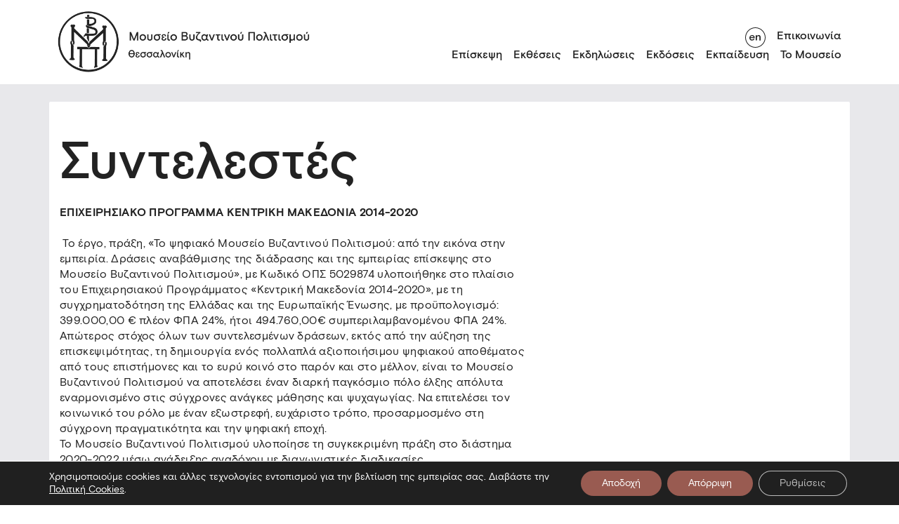

--- FILE ---
content_type: text/html; charset=utf-8
request_url: https://www.mbp.gr/syntelestes/
body_size: 44875
content:
<!DOCTYPE html>
<html lang="el" class="scroll-style">
  <head>
  <title>
          Συντελεστές -
        Μουσείο Βυζαντινού Πολιτισμού Θεσσαλονίκης
  </title>
  
  
  <!-- Google Tag Manager -->

<!-- End Google Tag Manager -->
  
  <link rel="icon" type="image/png" href="https://www.mbp.gr/wp-content/themes/MuByCu/assets/images/mbp_favicon _w.svg" />
  <meta charset="UTF-8" />
  <meta http-equiv="X-UA-Compatible" content="IE=edge,chrome=1" />
  <meta name="format-detection" content="telephone=no" />
  <meta name="viewport" content="width=device-width, initial-scale=1.0" />


  <link rel="pingback" href="https://www.mbp.gr/xmlrpc.php" />

  <meta charset="UTF-8" />
  <meta name="viewport" content="width=device-width, initial-scale=1" />
  <title>Homepage</title>
  <link rel="stylesheet" href="https://www.mbp.gr/wp-content/themes/MuByCu/assets/css/main.min.css" />

  <meta name='robots' content='index, follow, max-image-preview:large, max-snippet:-1, max-video-preview:-1' />
<link rel="alternate" hreflang="el" href="https://www.mbp.gr/syntelestes/" />
<link rel="alternate" hreflang="en" href="https://www.mbp.gr/en/syntelestes/" />
<link rel="alternate" hreflang="x-default" href="https://www.mbp.gr/syntelestes/" />

	<!-- This site is optimized with the Yoast SEO plugin v26.7 - https://yoast.com/wordpress/plugins/seo/ -->
	<link rel="canonical" href="https://www.mbp.gr/syntelestes/" />
	<meta property="og:locale" content="el_GR" />
	<meta property="og:type" content="article" />
	<meta property="og:title" content="Συντελεστές -" />
	<meta property="og:url" content="https://www.mbp.gr/syntelestes/" />
	<meta property="article:modified_time" content="2022-11-30T21:19:05+00:00" />
	<meta name="twitter:card" content="summary_large_image" />
	<script data-jetpack-boost="ignore" type="application/ld+json" class="yoast-schema-graph">{"@context":"https://schema.org","@graph":[{"@type":"WebPage","@id":"https://www.mbp.gr/syntelestes/","url":"https://www.mbp.gr/syntelestes/","name":"Συντελεστές -","isPartOf":{"@id":"https://www.mbp.gr/#website"},"datePublished":"2022-11-28T11:10:36+00:00","dateModified":"2022-11-30T21:19:05+00:00","breadcrumb":{"@id":"https://www.mbp.gr/syntelestes/#breadcrumb"},"inLanguage":"el","potentialAction":[{"@type":"ReadAction","target":["https://www.mbp.gr/syntelestes/"]}]},{"@type":"BreadcrumbList","@id":"https://www.mbp.gr/syntelestes/#breadcrumb","itemListElement":[{"@type":"ListItem","position":1,"name":"Home","item":"https://www.mbp.gr/"},{"@type":"ListItem","position":2,"name":"Συντελεστές"}]},{"@type":"WebSite","@id":"https://www.mbp.gr/#website","url":"https://www.mbp.gr/","name":"","description":"","potentialAction":[{"@type":"SearchAction","target":{"@type":"EntryPoint","urlTemplate":"https://www.mbp.gr/?s={search_term_string}"},"query-input":{"@type":"PropertyValueSpecification","valueRequired":true,"valueName":"search_term_string"}}],"inLanguage":"el"}]}</script>
	<!-- / Yoast SEO plugin. -->


<link rel="alternate" title="oEmbed (JSON)" type="application/json+oembed" href="https://www.mbp.gr/wp-json/oembed/1.0/embed?url=https%3A%2F%2Fwww.mbp.gr%2Fsyntelestes%2F" />
<link rel="alternate" title="oEmbed (XML)" type="text/xml+oembed" href="https://www.mbp.gr/wp-json/oembed/1.0/embed?url=https%3A%2F%2Fwww.mbp.gr%2Fsyntelestes%2F&#038;format=xml" />
<style id='wp-img-auto-sizes-contain-inline-css' type='text/css'>
img:is([sizes=auto i],[sizes^="auto," i]){contain-intrinsic-size:3000px 1500px}
/*# sourceURL=wp-img-auto-sizes-contain-inline-css */
</style>
<style id='classic-theme-styles-inline-css' type='text/css'>
/*! This file is auto-generated */
.wp-block-button__link{color:#fff;background-color:#32373c;border-radius:9999px;box-shadow:none;text-decoration:none;padding:calc(.667em + 2px) calc(1.333em + 2px);font-size:1.125em}.wp-block-file__button{background:#32373c;color:#fff;text-decoration:none}
/*# sourceURL=/wp-includes/css/classic-themes.min.css */
</style>
<link rel='stylesheet' id='wpml-legacy-horizontal-list-0-css' href='https://www.mbp.gr/wp-content/plugins/sitepress-multilingual-cms/templates/language-switchers/legacy-list-horizontal/style.min.css?ver=1' type='text/css' media='all' />
<link rel='stylesheet' id='moove_gdpr_frontend-css' href='https://www.mbp.gr/wp-content/plugins/gdpr-cookie-compliance/dist/styles/gdpr-main-nf.css?ver=5.0.9' type='text/css' media='all' />
<style id='moove_gdpr_frontend-inline-css' type='text/css'>
				#moove_gdpr_cookie_modal .moove-gdpr-modal-content .moove-gdpr-tab-main h3.tab-title, 
				#moove_gdpr_cookie_modal .moove-gdpr-modal-content .moove-gdpr-tab-main span.tab-title,
				#moove_gdpr_cookie_modal .moove-gdpr-modal-content .moove-gdpr-modal-left-content #moove-gdpr-menu li a, 
				#moove_gdpr_cookie_modal .moove-gdpr-modal-content .moove-gdpr-modal-left-content #moove-gdpr-menu li button,
				#moove_gdpr_cookie_modal .moove-gdpr-modal-content .moove-gdpr-modal-left-content .moove-gdpr-branding-cnt a,
				#moove_gdpr_cookie_modal .moove-gdpr-modal-content .moove-gdpr-modal-footer-content .moove-gdpr-button-holder a.mgbutton, 
				#moove_gdpr_cookie_modal .moove-gdpr-modal-content .moove-gdpr-modal-footer-content .moove-gdpr-button-holder button.mgbutton,
				#moove_gdpr_cookie_modal .cookie-switch .cookie-slider:after, 
				#moove_gdpr_cookie_modal .cookie-switch .slider:after, 
				#moove_gdpr_cookie_modal .switch .cookie-slider:after, 
				#moove_gdpr_cookie_modal .switch .slider:after,
				#moove_gdpr_cookie_info_bar .moove-gdpr-info-bar-container .moove-gdpr-info-bar-content p, 
				#moove_gdpr_cookie_info_bar .moove-gdpr-info-bar-container .moove-gdpr-info-bar-content p a,
				#moove_gdpr_cookie_info_bar .moove-gdpr-info-bar-container .moove-gdpr-info-bar-content a.mgbutton, 
				#moove_gdpr_cookie_info_bar .moove-gdpr-info-bar-container .moove-gdpr-info-bar-content button.mgbutton,
				#moove_gdpr_cookie_modal .moove-gdpr-modal-content .moove-gdpr-tab-main .moove-gdpr-tab-main-content h1, 
				#moove_gdpr_cookie_modal .moove-gdpr-modal-content .moove-gdpr-tab-main .moove-gdpr-tab-main-content h2, 
				#moove_gdpr_cookie_modal .moove-gdpr-modal-content .moove-gdpr-tab-main .moove-gdpr-tab-main-content h3, 
				#moove_gdpr_cookie_modal .moove-gdpr-modal-content .moove-gdpr-tab-main .moove-gdpr-tab-main-content h4, 
				#moove_gdpr_cookie_modal .moove-gdpr-modal-content .moove-gdpr-tab-main .moove-gdpr-tab-main-content h5, 
				#moove_gdpr_cookie_modal .moove-gdpr-modal-content .moove-gdpr-tab-main .moove-gdpr-tab-main-content h6,
				#moove_gdpr_cookie_modal .moove-gdpr-modal-content.moove_gdpr_modal_theme_v2 .moove-gdpr-modal-title .tab-title,
				#moove_gdpr_cookie_modal .moove-gdpr-modal-content.moove_gdpr_modal_theme_v2 .moove-gdpr-tab-main h3.tab-title, 
				#moove_gdpr_cookie_modal .moove-gdpr-modal-content.moove_gdpr_modal_theme_v2 .moove-gdpr-tab-main span.tab-title,
				#moove_gdpr_cookie_modal .moove-gdpr-modal-content.moove_gdpr_modal_theme_v2 .moove-gdpr-branding-cnt a {
					font-weight: inherit				}
			#moove_gdpr_cookie_modal,#moove_gdpr_cookie_info_bar,.gdpr_cookie_settings_shortcode_content{font-family:inherit}#moove_gdpr_save_popup_settings_button{background-color:#373737;color:#fff}#moove_gdpr_save_popup_settings_button:hover{background-color:#000}#moove_gdpr_cookie_info_bar .moove-gdpr-info-bar-container .moove-gdpr-info-bar-content a.mgbutton,#moove_gdpr_cookie_info_bar .moove-gdpr-info-bar-container .moove-gdpr-info-bar-content button.mgbutton{background-color:#995b51}#moove_gdpr_cookie_modal .moove-gdpr-modal-content .moove-gdpr-modal-footer-content .moove-gdpr-button-holder a.mgbutton,#moove_gdpr_cookie_modal .moove-gdpr-modal-content .moove-gdpr-modal-footer-content .moove-gdpr-button-holder button.mgbutton,.gdpr_cookie_settings_shortcode_content .gdpr-shr-button.button-green{background-color:#995b51;border-color:#995b51}#moove_gdpr_cookie_modal .moove-gdpr-modal-content .moove-gdpr-modal-footer-content .moove-gdpr-button-holder a.mgbutton:hover,#moove_gdpr_cookie_modal .moove-gdpr-modal-content .moove-gdpr-modal-footer-content .moove-gdpr-button-holder button.mgbutton:hover,.gdpr_cookie_settings_shortcode_content .gdpr-shr-button.button-green:hover{background-color:#fff;color:#995b51}#moove_gdpr_cookie_modal .moove-gdpr-modal-content .moove-gdpr-modal-close i,#moove_gdpr_cookie_modal .moove-gdpr-modal-content .moove-gdpr-modal-close span.gdpr-icon{background-color:#995b51;border:1px solid #995b51}#moove_gdpr_cookie_info_bar span.moove-gdpr-infobar-allow-all.focus-g,#moove_gdpr_cookie_info_bar span.moove-gdpr-infobar-allow-all:focus,#moove_gdpr_cookie_info_bar button.moove-gdpr-infobar-allow-all.focus-g,#moove_gdpr_cookie_info_bar button.moove-gdpr-infobar-allow-all:focus,#moove_gdpr_cookie_info_bar span.moove-gdpr-infobar-reject-btn.focus-g,#moove_gdpr_cookie_info_bar span.moove-gdpr-infobar-reject-btn:focus,#moove_gdpr_cookie_info_bar button.moove-gdpr-infobar-reject-btn.focus-g,#moove_gdpr_cookie_info_bar button.moove-gdpr-infobar-reject-btn:focus,#moove_gdpr_cookie_info_bar span.change-settings-button.focus-g,#moove_gdpr_cookie_info_bar span.change-settings-button:focus,#moove_gdpr_cookie_info_bar button.change-settings-button.focus-g,#moove_gdpr_cookie_info_bar button.change-settings-button:focus{-webkit-box-shadow:0 0 1px 3px #995b51;-moz-box-shadow:0 0 1px 3px #995b51;box-shadow:0 0 1px 3px #995b51}#moove_gdpr_cookie_modal .moove-gdpr-modal-content .moove-gdpr-modal-close i:hover,#moove_gdpr_cookie_modal .moove-gdpr-modal-content .moove-gdpr-modal-close span.gdpr-icon:hover,#moove_gdpr_cookie_info_bar span[data-href]>u.change-settings-button{color:#995b51}#moove_gdpr_cookie_modal .moove-gdpr-modal-content .moove-gdpr-modal-left-content #moove-gdpr-menu li.menu-item-selected a span.gdpr-icon,#moove_gdpr_cookie_modal .moove-gdpr-modal-content .moove-gdpr-modal-left-content #moove-gdpr-menu li.menu-item-selected button span.gdpr-icon{color:inherit}#moove_gdpr_cookie_modal .moove-gdpr-modal-content .moove-gdpr-modal-left-content #moove-gdpr-menu li a span.gdpr-icon,#moove_gdpr_cookie_modal .moove-gdpr-modal-content .moove-gdpr-modal-left-content #moove-gdpr-menu li button span.gdpr-icon{color:inherit}#moove_gdpr_cookie_modal .gdpr-acc-link{line-height:0;font-size:0;color:transparent;position:absolute}#moove_gdpr_cookie_modal .moove-gdpr-modal-content .moove-gdpr-modal-close:hover i,#moove_gdpr_cookie_modal .moove-gdpr-modal-content .moove-gdpr-modal-left-content #moove-gdpr-menu li a,#moove_gdpr_cookie_modal .moove-gdpr-modal-content .moove-gdpr-modal-left-content #moove-gdpr-menu li button,#moove_gdpr_cookie_modal .moove-gdpr-modal-content .moove-gdpr-modal-left-content #moove-gdpr-menu li button i,#moove_gdpr_cookie_modal .moove-gdpr-modal-content .moove-gdpr-modal-left-content #moove-gdpr-menu li a i,#moove_gdpr_cookie_modal .moove-gdpr-modal-content .moove-gdpr-tab-main .moove-gdpr-tab-main-content a:hover,#moove_gdpr_cookie_info_bar.moove-gdpr-dark-scheme .moove-gdpr-info-bar-container .moove-gdpr-info-bar-content a.mgbutton:hover,#moove_gdpr_cookie_info_bar.moove-gdpr-dark-scheme .moove-gdpr-info-bar-container .moove-gdpr-info-bar-content button.mgbutton:hover,#moove_gdpr_cookie_info_bar.moove-gdpr-dark-scheme .moove-gdpr-info-bar-container .moove-gdpr-info-bar-content a:hover,#moove_gdpr_cookie_info_bar.moove-gdpr-dark-scheme .moove-gdpr-info-bar-container .moove-gdpr-info-bar-content button:hover,#moove_gdpr_cookie_info_bar.moove-gdpr-dark-scheme .moove-gdpr-info-bar-container .moove-gdpr-info-bar-content span.change-settings-button:hover,#moove_gdpr_cookie_info_bar.moove-gdpr-dark-scheme .moove-gdpr-info-bar-container .moove-gdpr-info-bar-content button.change-settings-button:hover,#moove_gdpr_cookie_info_bar.moove-gdpr-dark-scheme .moove-gdpr-info-bar-container .moove-gdpr-info-bar-content u.change-settings-button:hover,#moove_gdpr_cookie_info_bar span[data-href]>u.change-settings-button,#moove_gdpr_cookie_info_bar.moove-gdpr-dark-scheme .moove-gdpr-info-bar-container .moove-gdpr-info-bar-content a.mgbutton.focus-g,#moove_gdpr_cookie_info_bar.moove-gdpr-dark-scheme .moove-gdpr-info-bar-container .moove-gdpr-info-bar-content button.mgbutton.focus-g,#moove_gdpr_cookie_info_bar.moove-gdpr-dark-scheme .moove-gdpr-info-bar-container .moove-gdpr-info-bar-content a.focus-g,#moove_gdpr_cookie_info_bar.moove-gdpr-dark-scheme .moove-gdpr-info-bar-container .moove-gdpr-info-bar-content button.focus-g,#moove_gdpr_cookie_info_bar.moove-gdpr-dark-scheme .moove-gdpr-info-bar-container .moove-gdpr-info-bar-content a.mgbutton:focus,#moove_gdpr_cookie_info_bar.moove-gdpr-dark-scheme .moove-gdpr-info-bar-container .moove-gdpr-info-bar-content button.mgbutton:focus,#moove_gdpr_cookie_info_bar.moove-gdpr-dark-scheme .moove-gdpr-info-bar-container .moove-gdpr-info-bar-content a:focus,#moove_gdpr_cookie_info_bar.moove-gdpr-dark-scheme .moove-gdpr-info-bar-container .moove-gdpr-info-bar-content button:focus,#moove_gdpr_cookie_info_bar.moove-gdpr-dark-scheme .moove-gdpr-info-bar-container .moove-gdpr-info-bar-content span.change-settings-button.focus-g,span.change-settings-button:focus,button.change-settings-button.focus-g,button.change-settings-button:focus,#moove_gdpr_cookie_info_bar.moove-gdpr-dark-scheme .moove-gdpr-info-bar-container .moove-gdpr-info-bar-content u.change-settings-button.focus-g,#moove_gdpr_cookie_info_bar.moove-gdpr-dark-scheme .moove-gdpr-info-bar-container .moove-gdpr-info-bar-content u.change-settings-button:focus{color:#995b51}#moove_gdpr_cookie_modal .moove-gdpr-branding.focus-g span,#moove_gdpr_cookie_modal .moove-gdpr-modal-content .moove-gdpr-tab-main a.focus-g,#moove_gdpr_cookie_modal .moove-gdpr-modal-content .moove-gdpr-tab-main .gdpr-cd-details-toggle.focus-g{color:#995b51}#moove_gdpr_cookie_modal.gdpr_lightbox-hide{display:none}
/*# sourceURL=moove_gdpr_frontend-inline-css */
</style>



<link rel="https://api.w.org/" href="https://www.mbp.gr/wp-json/" /><link rel="alternate" title="JSON" type="application/json" href="https://www.mbp.gr/wp-json/wp/v2/pages/43752" /><link rel="EditURI" type="application/rsd+xml" title="RSD" href="https://www.mbp.gr/xmlrpc.php?rsd" />
<link rel='shortlink' href='https://www.mbp.gr/?p=43752' />
<meta name="generator" content="WPML ver:4.8.6 stt:1,13;" />


  <!-- Lighbox -->
  <link rel="stylesheet" href="https://cdn.jsdelivr.net/npm/glightbox/dist/css/glightbox.min.css" />

  <!-- OG tags -->
  <meta property="og:title" content="Συντελεστές" />
  <meta property="og:description" content="" />
  <meta property="og:image" content=" " />
  <meta property="og:url" content="https://www.mbp.gr/syntelestes/" />
  <meta property="og:type" content="website" />
  <meta property="og:site_name" content="MBP" />
  <meta property="og:locale" content="el" />
</head>

  <body class="single">
    <!-- Google Tag Manager (noscript) -->
    <noscript>
      <iframe src="https://www.googletagmanager.com/ns.html?id=GTM-P4MV9XX" height="0" width="0" style="display:none;visibility:hidden"></iframe>
    </noscript>
    <!-- End Google Tag Manager (noscript) -->

    <header class="main-header">
  <div class="container-md">
    <div class="row remove-row-bottom">
      <h1 class="main-logo col-4">
        <a href="https://www.mbp.gr/">
          <img src="https://www.mbp.gr/wp-content/themes/MuByCu/assets/images/logo.png" alt="Museum Logo" id="logo" />
          <img src="https://www.mbp.gr/wp-content/themes/MuByCu/assets/images/logo-english.png" alt="Museum Logo English" id="logo-english" />
          <img src="https://www.mbp.gr/wp-content/themes/MuByCu/assets/images/logo-simple.png" alt="Museum Logo" id="logo-simple" loading="eager" />
        </a>
      </h1>

      <div class="burger-button">
        <button type="button"><img src="https://www.mbp.gr/wp-content/themes/MuByCu/assets/images/burger.png" alt="burger button"  /></button>
      </div>

      <div class="navigation-menu col-8">
        <nav class="main-nav">
    <ul>
                    <li >
                <a href="https://www.mbp.gr/episkepsi/">Επίσκεψη</a>
                            </li>
                    <li  class="parent-menu-item" >
                <a href="/exhibitions">Εκθέσεις</a>
                                    <div class="submenu">
								<button class="mobile-menu-arrow" alt="Mobile menu arrow">
									<a>
										<svg id="arrow_left_46_26" width="45.971" height="25.707" viewbox="0 0 45.971 25.707" aria-hidden="true">
	<title>mobile menu arrow</title>
	<g transform="translate(-14056.559 -2189.638)">
		<g>
			<line x1="44.556" transform="translate(14057.973 2202.492)" fill="none" stroke="#222" stroke-width="2"/>
			<path d="M14070.119,2214.638l-12.146-12.146,12.146-12.146" fill="none" stroke="#222" stroke-width="2"/>
		</g>
	</g>
</svg>
									</a>
								</button>
								<div class="submenu-title" aria-hidden="true">Εκθέσεις</div>
								<ul>
                                                                     <li>
										<a href="https://www.mbp.gr/exhibitiontype/periodikes-ektheseis/">Περιοδικές Εκθέσεις</a>
									</li>
                                                                     <li>
										<a href="https://www.mbp.gr/permanentexhibitions/">Μόνιμη έκθεση</a>
									</li>
                                                                     <li>
										<a href="https://www.mbp.gr/exhibitiontype/periodevouses-ektheseis/">Περιοδεύουσες Έκθεσεις</a>
									</li>
                                                                     <li>
										<a href="https://www.mbp.gr/exhibitiontype/daneismos-ekthematon/">Δανεισμός Εκθεμάτων</a>
									</li>
                                 								</ul>
								<button class="close-submenu" alt="close sub menu">
									<svg id="close_x_25" fill="#ffffff" viewbox="0 0 50 50" width="25px" height="25px" aria-hidden="true">
	<title>Close submenu</title>
	<path d="M 9.15625 6.3125 L 6.3125 9.15625 L 22.15625 25 L 6.21875 40.96875 L 9.03125 43.78125 L 25 27.84375 L 40.9375 43.78125 L 43.78125 40.9375 L 27.84375 25 L 43.6875 9.15625 L 40.84375 6.3125 L 25 22.15625 Z"/>
</svg>
								</button>
							</div>
                            </li>
                    <li >
                <a href="https://www.mbp.gr/news-category/ekdiloseis/">Εκδηλώσεις</a>
                            </li>
                    <li >
                <a href="https://www.mbp.gr/publications">Εκδόσεις</a>
                            </li>
                    <li  class="parent-menu-item" >
                <a href="">Εκπαίδευση</a>
                                    <div class="submenu">
								<button class="mobile-menu-arrow" alt="Mobile menu arrow">
									<a>
										<svg id="arrow_left_46_26" width="45.971" height="25.707" viewbox="0 0 45.971 25.707" aria-hidden="true">
	<title>mobile menu arrow</title>
	<g transform="translate(-14056.559 -2189.638)">
		<g>
			<line x1="44.556" transform="translate(14057.973 2202.492)" fill="none" stroke="#222" stroke-width="2"/>
			<path d="M14070.119,2214.638l-12.146-12.146,12.146-12.146" fill="none" stroke="#222" stroke-width="2"/>
		</g>
	</g>
</svg>
									</a>
								</button>
								<div class="submenu-title" aria-hidden="true">Εκπαίδευση</div>
								<ul>
                                                                     <li>
										<a href="https://www.mbp.gr/education/?programyear=all&ept=draseis">Εκπαιδευτικές δράσεις</a>
									</li>
                                                                     <li>
										<a href="https://www.mbp.gr/organosi-episkepsis/">Οργάνωση επίσκεψης</a>
									</li>
                                                                     <li>
										<a href="https://www.mbp.gr/entypa/">Έντυπα</a>
									</li>
                                                                     <li>
										<a href="https://www.mbp.gr/game/">Παιχνίδια</a>
									</li>
                                                                     <li>
										<a href="https://www.mbp.gr/news-category/ekpaideftikes-draseis/">Εκπαιδευτικά νέα</a>
									</li>
                                                                     <li>
										<a href="https://www.mbp.gr/o-choros-sas/">Ο χώρος σας</a>
									</li>
                                                                     <li>
										<a href="https://www.mbp.gr/chorigoi/">Χορηγοί</a>
									</li>
                                 								</ul>
								<button class="close-submenu" alt="close sub menu">
									<svg id="close_x_25" fill="#ffffff" viewbox="0 0 50 50" width="25px" height="25px" aria-hidden="true">
	<title>Close submenu</title>
	<path d="M 9.15625 6.3125 L 6.3125 9.15625 L 22.15625 25 L 6.21875 40.96875 L 9.03125 43.78125 L 25 27.84375 L 40.9375 43.78125 L 43.78125 40.9375 L 27.84375 25 L 43.6875 9.15625 L 40.84375 6.3125 L 25 22.15625 Z"/>
</svg>
								</button>
							</div>
                            </li>
                    <li  class="parent-menu-item" >
                <a href="">Το Μουσείο</a>
                                    <div class="submenu">
								<button class="mobile-menu-arrow" alt="Mobile menu arrow">
									<a>
										<svg id="arrow_left_46_26" width="45.971" height="25.707" viewbox="0 0 45.971 25.707" aria-hidden="true">
	<title>mobile menu arrow</title>
	<g transform="translate(-14056.559 -2189.638)">
		<g>
			<line x1="44.556" transform="translate(14057.973 2202.492)" fill="none" stroke="#222" stroke-width="2"/>
			<path d="M14070.119,2214.638l-12.146-12.146,12.146-12.146" fill="none" stroke="#222" stroke-width="2"/>
		</g>
	</g>
</svg>
									</a>
								</button>
								<div class="submenu-title" aria-hidden="true">Το Μουσείο</div>
								<ul>
                                                                     <li>
										<a href="https://www.mbp.gr/istoria/">Ιστορία</a>
									</li>
                                                                     <li>
										<a href="https://www.mbp.gr/oi-anthropoi/">Οι άνθρωποι</a>
									</li>
                                                                     <li>
										<a href="https://www.mbp.gr/ktirio-choroi/">Κτίριο &#038; χώροι</a>
									</li>
                                                                     <li>
										<a href="https://www.mbp.gr/collections/">Συλλογές</a>
									</li>
                                                                     <li>
										<a href="https://www.mbp.gr/ergastiria/">Εργαστήρια</a>
									</li>
                                                                     <li>
										<a href="https://www.mbp.gr/somateio-filon-chorigoi/">Σωματείο φίλων</a>
									</li>
                                                                     <li>
										<a href="https://www.mbp.gr/dorites-chorigoi/">Δωρητές-Χορηγοί</a>
									</li>
                                                                     <li>
										<a href="https://www.mbp.gr/vravefseis/">Βραβεύσεις</a>
									</li>
                                                                     <li>
										<a href="http://www.mbp.gr/news-category/nea/">Νέα & ανακοινώσεις</a>
									</li>
                                 								</ul>
								<button class="close-submenu" alt="close sub menu">
									<svg id="close_x_25" fill="#ffffff" viewbox="0 0 50 50" width="25px" height="25px" aria-hidden="true">
	<title>Close submenu</title>
	<path d="M 9.15625 6.3125 L 6.3125 9.15625 L 22.15625 25 L 6.21875 40.96875 L 9.03125 43.78125 L 25 27.84375 L 40.9375 43.78125 L 43.78125 40.9375 L 27.84375 25 L 43.6875 9.15625 L 40.84375 6.3125 L 25 22.15625 Z"/>
</svg>
								</button>
							</div>
                            </li>
            </ul>

</nav>
        <div class="secondary-nav">
  <ul>
    <li>
                                  <a href="https://www.mbp.gr/en/syntelestes/" class="toggle-language" aria-label="Toggle language"><svg id="toggle_language_en" width="42" height="42" viewBox="0 0 29 29" aria-hidden="true">
<title>Toggle Language Button</title>
  <circle class="st0" cx="14.5" cy="14.5" r="14" fill="#FFF" />
  <path class="st1" d="M14.5 1C21.9 1 28 7.1 28 14.5S21.9 28 14.5 28 1 21.9 1 14.5 7.1 1 14.5 1m0-1C6.5 0 0 6.5 0 14.5S6.5 29 14.5 29 29 22.5 29 14.5 22.5 0 14.5 0z" fill="#222" />
  <g>
    <path class="st1" d="M7.9 18.4c-.6-.3-1-.8-1.4-1.4-.3-.6-.5-1.3-.5-2 0-.8.2-1.4.5-2 .3-.6.8-1.1 1.4-1.4s1.3-.6 2-.6 1.3.2 1.9.5c.5.3 1 .8 1.3 1.3.3.6.5 1.2.5 1.9v.5H7.5c0 .7.3 1.2.7 1.6.4.4 1 .6 1.6.6.5 0 1-.1 1.4-.4.4-.3.7-.6.9-1.1l1.1.7c-.4.7-.8 1.3-1.4 1.6-.6.4-1.2.5-2.1.5-.6.2-1.2 0-1.8-.3zm4.1-4.3c-.1-.6-.3-1-.7-1.3-.4-.3-.9-.5-1.5-.5s-1 .2-1.5.5c-.4.3-.7.8-.8 1.3H12zM15.1 11.2h1.6v1.3c.3-.5.6-.8 1.1-1.1s.9-.4 1.5-.4c.8 0 1.4.2 1.9.7s.7 1.1.7 1.9v5.1h-1.6v-4.5c0-.5-.1-1-.4-1.3-.3-.3-.7-.5-1.2-.5-.4 0-.7.1-1 .3s-.5.5-.7.8-.3.7-.3 1.2v3.9h-1.6v-7.4z" fill="#222" />
  </g>
</svg>

<svg id="toggle_language_el" width="42" height="42" viewBox="0 0 29 29">
  <circle class="st0" cx="14.5" cy="14.5" r="14" fill="#FFF" />
  <path class="st1" d="M14.5 1C21.9 1 28 7.1 28 14.5S21.9 28 14.5 28 1 21.9 1 14.5 7.1 1 14.5 1m0-1C6.5 0 0 6.5 0 14.5S6.5 29 14.5 29 29 22.5 29 14.5 22.5 0 14.5 0z" fill="#222" />
  <g>
    <path class="st1" d="M8.7 18.6c-.4-.2-.8-.5-1-.9-.2-.4-.3-.7-.3-1.2s.1-.9.4-1.2c.3-.3.6-.5 1-.7-.3-.2-.6-.4-.9-.7-.2-.3-.3-.6-.3-1s.1-.7.3-1c.2-.3.5-.5.9-.7s1-.2 1.5-.2c.8 0 1.5.2 2 .5.5.4.7.8.7 1.4 0 .3-.1.5-.2.8l-1.2-.5v-.3c0-.3-.1-.5-.4-.7s-.6-.2-.9-.2c-.4 0-.7.1-.9.3s-.4.5-.4.8c0 .3.1.6.4.8.3.2.7.3 1.2.3v1.1c-.5 0-1 .1-1.3.3-.3.2-.5.5-.5.9s.1.7.4.9c.3.2.6.3 1.1.3.4 0 .7-.1 1-.3.3-.2.4-.5.4-.8 0-.1 0-.3-.1-.4l1.3-.4c.2.3.2.5.2.9 0 .7-.3 1.3-.8 1.7-.5.4-1.2.6-2.1.6-.5-.1-1.1-.2-1.5-.4zM16.9 11.2l-.4-.9c-.2-.5-.5-.8-.9-.8-.2 0-.4 0-.6.2l-.3-1.4c.3-.1.6-.2.9-.2.5 0 1 .1 1.3.4.4.3.6.7.9 1.3l3.6 8.9h-1.7l-2.1-5.3-2.1 5.3h-1.8l3.2-7.5z" fill="#222" />
  </g>
</svg>
</a>
          </li>
          <li>
        <a href="https://www.mbp.gr/contact-us/">Επικοινωνία</a>
      </li>
      </ul>
</div>
      </div>
    </div>
  </div>
</header>
    	<div class="main-wrapper">
		<section class="single-items container-fluid">
			 <div class="single-item container-md">
				<div class="single-item-main-title set-general-title-width">
  <h1>Συντελεστές</h1>
</div>
<div class="single-item-text set-news-text-width"><p style="text-align: left;"><strong>EΠΙΧΕΙΡΗΣΙΑΚΟ ΠΡΟΓΡΑΜΜΑ ΚΕΝΤΡΙΚΗ ΜΑΚΕΔΟΝΙΑ 2014-2020</strong></p>
<p> Το έργο, πράξη, «Το ψηφιακό Μουσείο Βυζαντινού Πολιτισμού: από την εικόνα στην εμπειρία. Δράσεις αναβάθμισης της διάδρασης και της εμπειρίας επίσκεψης στο Μουσείο Βυζαντινού Πολιτισμού», με Κωδικό ΟΠΣ 5029874 υλοποιήθηκε στο πλαίσιο του Επιχειρησιακού Προγράμματος «Κεντρική Μακεδονία 2014-2020», με τη συγχρηματοδότηση της Ελλάδας και της Ευρωπαϊκής Ένωσης, με προϋπολογισμό: 399.000,00 € πλέον ΦΠΑ 24%, ήτοι 494.760,00€ συμπεριλαμβανομένου ΦΠΑ 24%.<br />
Απώτερος στόχος όλων των συντελεσμένων δράσεων, εκτός από την αύξηση της επισκεψιμότητας, τη δημιουργία ενός πολλαπλά αξιοποιήσιμου ψηφιακού αποθέματος από τους επιστήμονες και το ευρύ κοινό στο παρόν και στο μέλλον, είναι το Μουσείο Βυζαντινού Πολιτισμού να αποτελέσει έναν διαρκή παγκόσμιο πόλο έλξης απόλυτα εναρμονισμένο στις σύγχρονες ανάγκες μάθησης και ψυχαγωγίας. Να επιτελέσει τον κοινωνικό του ρόλο με έναν εξωστρεφή, ευχάριστο τρόπο, προσαρμοσμένο στη σύγχρονη πραγματικότητα και την ψηφιακή εποχή.<br />
Το Μουσείο Βυζαντινού Πολιτισμού υλοποίησε τη συγκεκριμένη πράξη στο διάστημα 2020-2022 μέσω ανάδειξης αναδόχου με διαγωνιστικές διαδικασίες.</p>
<p><img loading="lazy" decoding="async" class="alignnone wp-image-43816" src="https://www.mbp.gr/wp-content/uploads/2022/11/espa2-300x72.jpg" alt="" width="670" height="161" srcset="https://www.mbp.gr/wp-content/uploads/2022/11/espa2-300x72.jpg 300w, https://www.mbp.gr/wp-content/uploads/2022/11/espa2.jpg 670w" sizes="auto, (max-width: 670px) 100vw, 670px" /></p>
<p>Για την υλοποίηση των προσφερόμενων δράσεων το Μουσείο και ο Ανάδοχος προχώρησαν σε μεγάλης κλίμακας συγγραφή κειμένων, φωτογραφήσεις &amp; βιντεοσκοπήσεις, στην ανάπτυξη 3D μοντέλων, στη δημιουργία ψηφιακού αποθετηρίου και στην εγκατάσταση τοπικού ασύρματου δικτύου σε όλους τους χώρους του μουσείου (χώρος υποδοχής, 11 αίθουσες μόνιμης έκθεσης, αίθουσα πολλαπλών χρήσεων, πτέρυγα περιοδικών εκθέσεων, αμφιθέατρο, πωλητήριο).</p>
<p>Έτσι πλέον το Μουσείο Βυζαντινού Πολιτισμού διαθέτει στο εξής στο κοινό:<br />
• Εφαρμογή ακουστικής ξενάγησης με τη χρήση φορητών συσκευών (audio guide) για τους επισκέπτες όλων των δεξιοτήτων. Οι ξεναγήσεις είναι διαθέσιμες σε 11 γλώσσες: Ελληνική, Αγγλική, Γαλλική, Γερμανική, Ισπανική, Ρωσική, Σερβική, Βουλγαρική, Εβραϊκή, Τουρκική και Κινεζική.<br />
• Εφαρμογή ακουστικής ξενάγησης για άτομα με προβλήματα όρασης με χρήση πιστοποιημένων φορητών συσκευών (audio guide).<br />
• Εφαρμογή ξενάγησης για άτομα με προβλήματα ακοής στην ελληνική νοηματική.<br />
• Εφαρμογή πολυγλωσσικής ξενάγησης για τις φορητές συσκευές των επισκεπτών (mobile app για φορητές συσκευές Android &amp; iOS).<br />
• Εφαρμογή εικονικής επίσκεψης σε επιλεγμένα εκθέματα του μουσείου με χρήση AR τεχνολογίας για τις φορητές συσκευές των επισκεπτών ( mobile app για συσκευές Android &amp; iOS).<br />
• Ειδική σήμανση στους χώρους και στα εκθέματα του Μουσείου που αντιστοιχούν στις ξεναγήσεις (αριθμητικές σημάνσεις και QRCodes).<br />
• Ψυχαγωγικές εκπαιδευτικές διαδραστικές εφαρμογές για νέους που εχουν αναπτυχθεί στην Ελληνική και Αγγλική γλώσσα.<br />
• Σύντομα και περιεκτικά εκπαιδευτικά βίντεο<br />
• Επανασχεδιασμένη, αναβαθμισμένη και εκσυγχρονισμένη νέα ιστοσελίδα που είναι φιλική σε φορητές συσκευές και tablets.<br />
• Τοπικό ασύρματο δικτύο σε όλους τους χώρους του (χώρος υποδοχής, 11 αίθουσες μόνιμης έκθεσης, αίθουσα πολλαπλών χρήσεων, πτέρυγα περιοδικών εκθέσεων, αμφιθέατρο, πωλητήριο).</p>
<p><strong>ΦΟΡΕΙΣ ΥΛΟΠΟΙΗΣΗΣ:</strong></p>
<p><strong>ΑΝΑΘΕΤΟΥΣΑ ΑΡΧΗ: ΜΟΥΣΕΙΟ ΒΥΖΑΝΤΙΝΟΥ ΠΟΛΙΤΙΣΜΟΥ</strong></p>
<p><strong>Επικεφαλής της Ομάδας Διοίκησης Έργου (ΟΔΕ) (IPT Leader)</strong>,</p>
<p>Συντονισμός,  επιστημονική &#8211; καλλιτεχνική επιμέλεια κειμένων,  εφαρμογών, σχεδιασμού και καλλιτεχνικής προσαρμογής ιστοσελίδας, διορθώσεις κειμένων:</p>
<p>Δρ Αγαθονίκη Τσιλιπάκου, Αρχαιολόγος, Διευθύντρια Μουσείου Βυζαντινού Πολιτισμού</p>
<p><strong>Υπεύθυνος Έργου (Project Manager):</strong><br />
Δρ Αναστάσιος Αντωνάρας, Αρχαιολόγος &#8211; Μουσειολόγος, Προϊστάμενος Τμήματος Εκθέσεων, Επικοινωνίας και Εκπαίδευσης</p>
<p><strong>Εκπρόσωπος χρηστών (User Representative):</strong></p>
<p>Δρ Ευαγγελία Αγγέλκου, Προϊσταμένη Τμήματος Συλλογής Εικόνων, Τοιχογραφιών, Ψηφιδωτών, Αντιγράφων, Χειρογράφων, Ανθιβόλων, Χαρακτικών, Σχεδίων, Παλαιτύπων και Συλλογών</p>
<p><strong>Εμπειρογνώμονας ΤΠΕ (ICT Expert):</strong></p>
<p>Ευδοκία Σαμολαδά, ΠΕ Πληροφορικής, Μηχανικών Η/Υ</p>
<p><strong>Οικονομικός Υπεύθυνος (Financial Expert):</strong></p>
<p>Σοφία Κασίμογλου, ΤΕ Λογιστικού</p>
<p><strong>Ειδικός Διαχείρισης Συμβάσεων (Legal/Contract Expert):</strong></p>
<p>Ευφροσύνη Στεφοπούλου, ΠΕ Διοικητικού &#8211; Οικονομικού (ΕΔΕΠΟΛ)</p>
<p><strong>Επιτροπή Παρακολούθησης και Παραλαβής Έργου:</strong><br />
Δρ Αναστάσιος Αντωνάρας, Αρχαιολόγος &#8211; Μουσειολόγος</p>
<p>Αγγελική Μαραγκάκη, ΠΕ Διοικητικού &#8211; Οικονομικού (ΕΔΕΠΟΛ)</p>
<p>Ευδοκία Σαμολαδά, ΠΕ Πληροφορικής, Μηχανικών Η/Υ</p>
<p><strong>Επιστημονική Ομάδα Έργου:</strong></p>
<p>Δρ Ευαγγελία Αγγέλκου, Αρχαιολόγος</p>
<p>Δρ Αναστάσιος Αντωνάρας, Αρχαιολόγος-Μουσειολόγος</p>
<p>Δρ Ειρήνη &#8211; Χρυσοβαλάντου Βεροπουλίδου, Αρχαιολόγος &#8211; Αρχαιοζωολόγος,</p>
<p>Μαρία Πολυχρονάκη, Αρχαιολόγος</p>
<p>Δρ. Αντιγόνη Τζιτζιμπάση, Αρχαιολόγος</p>
<p>Δρ Αγαθονίκη Τσιλιπάκου, Διευθύντρια Μουσείου Βυζαντινού Πολιτισμού</p>
<p>Ευαγγελία Φουρλίγκα, Αρχαιολόγος-Μουσειολόγος</p>
<p>Ευδοκία Σαμολαδά, ΠΕ Πληροφορικής, Μηχανικών Η/Υ</p>
<p><strong>ΑΝΑΔΟΧΟΣ ΥΛΟΠΟΙΗΣΗΣ ΕΡΓΟΥ : </strong></p>
<p><strong>Ένωση εταιρειών <a href="https://www.space.gr/en" target="_blank" rel="noopener">Space Hellas AE</a> και <a href="http://www.radiant.gr" target="_blank" rel="noopener">Radiant Technologies Α.Ε.Β.Ε</a></strong></p>
<p><strong>Σενάρια ψηφιακών εκπαιδευτικών παιχνιδιών, απόδοση και επιμέλεια κειμένων:</strong><br />
Δρ Μιμίκα Γιαννοπούλου, Αρχαιολόγος – μέλος ομάδας έργου Αναδόχου</p>
<p><strong>Φωτογράφηση έργων και επεξεργασία:</strong><br />
Ορέστης Κουράκης – μέλος ομάδας έργου Αναδόχου</p>
<p><strong>Γραφιστική επιμέλεια &amp; ανάπτυξη ιστοχώρου:</strong><br />
Tool ΕΠΕ – μέλος ομάδας έργου Αναδόχου</p>
<p><strong>Μεταφράσεις κειμένων στην Αγγλική:</strong><br />
Steven Lever</p>
<p><strong>Συντονισμός παραγωγής:</strong><br />
Μανώλης Βουβάκης</p>
<p><strong>Σκηνοθεσία και παραγωγή Βίντεο:</strong><br />
Αναστάσιος Μπέλλας</p>
<p><strong>Συντελεστές Εφαρμογών για φορητές συσκευές κοινού &amp; audio</strong> <strong>guides:</strong></p>
<p><strong>Αφηγητές:</strong><br />
Λίλα Μουστοπούλου (Ελληνικά), Steven Lever (Αγγλικά), Baya Bendjaballah Tzirani (Γαλλικά), Michael Seibel (Γερμανικά), Salgado Silverio Rodriguez (Ισπανικά), Γεννάδιος Πατσής (Ρωσικά), Sanja Rasovic-Pikoula (Σερβικά), Ντόρα Λάμη (Βουλγαρικά), Ophrys Systemes (Hebrew &amp;Κινεζικά ), Ελισάβετ Κόβη (Τουρκικά).</p>
<p><strong>Απόδοση στη νοηματική γλώσσα:</strong><br />
Ρωξάνη Ζήκα</p>
<p><strong>Ηχοληψία &amp; τεχνική υποστήριξη:</strong><br />
Χρήστος Ανδρεαδάκης</p>
<p><strong>Φωτογράφηση 3D:</strong><br />
Ορέστης Κουράκης</p>
<p><strong>Σκίτσα ψηφιακών εκπαιδευτικών παιχνιδιών και βίντεο:</strong><br />
Ιωάννης Νάκας – Αρχαιολόγος</p>
<p><strong>Παραγωγή βίντεο νοηματικής:</strong><br />
Σαντρουζάνος Ανδρέας</p>
<p><strong>Στούντιο Ηχογραφήσεων &amp; Βιντεοσκόπησης:</strong><br />
Radiant Technologies A.E.B.E.</p>
<p><strong>Ανάπτυξη Εφαρμογών για φορητές συσκευές:</strong><br />
Tool ΕΠΕ</p>
<p><strong>Ομάδα Μεταφράσεων:</strong><br />
Steven Lever (Αγγλικά), Baya Bendjaballah Tzirani(Γαλλικά), Michael Seibel (Γερμανικά), Salgado Silverio Rodriguez (Ισπανικά), Natalia Basenko (Ρωσικά), Ελένη Κόστιτς (Σερβικά), Guentcho Banev (Βουλγαρικά), Sarina Salom(Εβραϊκά), Κωνσταντίνος Χριστοφορίδης (Τουρκικά), Ophrys Systemes (Κινεζικά)</p>
<p><strong>Συντονισμός παραγωγών:</strong><br />
Μανώλης Βουβάκης &amp; Σοφία Παπαναγιώτου</p>
<p><strong>Συντελεστές υλοποίησης δομημένης καλωδίωσης και ασύρματου τοπικού δικτύου:</strong><br />
Space Hellas A.E. &#8211; Γιάννης Αθανασιάδης</p>
<p><strong>Αρχιτεκτονικός σχεδιασμός κατασκευών:</strong><br />
Σπύρος Νάσαινας, Αρχιτέκτονας</p>
<p><strong>Υλοποίηση κατασκευών:</strong><br />
Παναγιώτης Ψαθάς</p>
</div>
<hr class="general-page-border" />

			</div>
		</section>
	</div>
    <footer>
  <div class="footer-text container-md">
    <div class="split-column-first-breakpoint-item-1 split-column-second-breakpoint-container">
      <div class="footer-item split-column-second-breakpoint">
        <div class="footer-item-header">
          <h3>Επικοινωνία</h3>
        </div>
        <div class="footer-item-content">
        <ul>
<li><a href="https://www.google.com/maps/place/Museum+of+Byzantine+Culture/@40.6239399,22.9529557,17z/data=!3m1!4b1!4m5!3m4!1s0x14a838e322993ebf:0xce288930af2582d5!8m2!3d40.6239647!4d22.9552141" target="_blank" rel="noopener">Λεωφόρος Στρατού 2<br />
54640 Θεσσαλονίκη</a></li>
<li>T <a href="tel:+302313306400">2313306400</a></li>
<li>F <a href="tel:+302313306402">2313306402</a></li>
<li>E <a href="mailto:mbp@culture.gr">mbp@culture.gr</a></li>
</ul>

        </div>
      </div>

      <div class="footer-item split-column-second-breakpoint">
  <div class="footer-item-header">
    <h3>Πληροφορίες</h3>
  </div>
  <div class="footer-item-content">
    <ul>
              <li>
          <a href="https://www.mbp.gr/episkepsi/">Επίσκεψη</a>
        </li>
              <li>
          <a href="https://www.mbp.gr/contact-us/">Επικοινωνία</a>
        </li>
              <li>
          <a href="https://www.mbp.gr/oroi-chrisis/">Όροι χρήσης</a>
        </li>
              <li>
          <a href="https://www.mbp.gr/politiki-cookies/">Πολιτική Cookies</a>
        </li>
              <li>
          <a href="https://www.mbp.gr/politiki-aporritou/">Πολιτική απορρήτου</a>
        </li>
          </ul>
  </div>
</div>

      <div class="footer-item split-column-second-breakpoint">
  <div class="footer-item-header">
    <h3>Ακολουθήστε μας</h3>
  </div>
  <div class="footer-item-content">
    <ul>
              <li>
          <a href="https://www.facebook.com/mbp.thess">Facebook</a>
        </li>
              <li>
          <a href="https://twitter.com/mbp_thess">Twitter</a>
        </li>
              <li>
          <a href="https://www.instagram.com/museumofbyzantineculture/">Instagram</a>
        </li>
              <li>
          <a href="https://www.youtube.com/user/MuseumByzantineCultu">YouTube</a>
        </li>
              <li>
          <a href="https://www.lpth.gr/">Λευκός Πύργος</a>
        </li>
          </ul>
  </div>
</div>
	  
	  	              <div class="accessibility">
				                 	<a href="/dilosi-prosvasimotitas">
									
                    <div class="icon">
                        <svg width="100%" height="100%" viewBox="0 0 123 123" version="1.1" xmlns="http://www.w3.org/2000/svg" xmlns:xlink="http://www.w3.org/1999/xlink" xml:space="preserve" xmlns:serif="http://www.serif.com/" style="fill-rule:evenodd;clip-rule:evenodd;stroke-linejoin:round;stroke-miterlimit:2;">
                            <path d="M61.44,0C61.446,-0 61.452,-0 61.458,-0C95.174,-0 122.918,27.744 122.918,61.46C122.918,95.176 95.174,122.92 61.458,122.92C27.742,122.92 -0.002,95.176 -0.002,61.46C-0.002,45.165 6.478,29.522 18,18C29.501,6.46 45.147,-0.023 61.44,-0ZM61.05,74.18L52.1,98.91C51.656,100.161 50.725,101.182 49.52,101.74C48.856,102.051 48.131,102.213 47.397,102.213C44.655,102.213 42.397,99.956 42.397,97.213C42.397,96.629 42.5,96.049 42.7,95.5L48.94,78.22C49.435,76.92 49.826,75.582 50.11,74.22C50.362,72.837 50.542,71.442 50.65,70.04C50.89,67.51 51.06,64.77 51.19,62.14C51.32,59.51 51.41,56.96 51.48,54.85C51.57,52.22 50.86,52.05 48.75,51.55L48.31,51.45L30.31,48.06C29.003,47.829 27.84,47.088 27.08,46C26.51,45.168 26.204,44.182 26.204,43.174C26.204,40.431 28.462,38.174 31.204,38.174C31.515,38.174 31.825,38.203 32.13,38.26L51.47,41.89C52.24,41.96 52.99,42.05 53.78,42.14C56.16,42.466 58.558,42.643 60.96,42.67C63.95,42.612 66.935,42.388 69.9,42C70.8,41.9 71.65,41.79 72.5,41.71L90.75,38.29C92.044,38.022 93.393,38.277 94.5,39C95.873,39.929 96.698,41.483 96.698,43.141C96.698,44.163 96.384,45.161 95.8,46C95.05,47.095 93.895,47.847 92.59,48.09L75.15,51.37C74.57,51.5 74.05,51.59 73.59,51.66C71.77,51.97 70.87,52.13 70.98,54.72C71.06,56.61 71.29,58.87 71.59,61.23C71.94,64 72.4,66.94 72.88,69.63C73.19,71.4 73.48,72.82 73.88,74.18C74.28,75.54 74.67,76.93 75.27,78.6L81.38,95.5C81.58,96.049 81.683,96.629 81.683,97.213C81.683,99.956 79.425,102.213 76.683,102.213C75.949,102.213 75.224,102.051 74.56,101.74C73.355,101.182 72.424,100.161 71.98,98.91L63,74.23L62,72.4L61,74.18L61.05,74.18ZM61.44,20.66C61.443,20.66 61.445,20.66 61.448,20.66C66.292,20.66 70.278,24.646 70.278,29.49C70.278,34.334 66.292,38.32 61.448,38.32C56.604,38.32 52.618,34.334 52.618,29.49C52.618,27.151 53.547,24.905 55.2,23.25C56.851,21.591 59.099,20.658 61.44,20.66ZM97.79,25.09C88.146,15.414 75.032,9.969 61.37,9.969C33.162,9.969 9.95,33.181 9.95,61.389C9.95,89.597 33.162,112.809 61.37,112.809C89.559,112.809 112.762,89.629 112.79,61.44C112.82,47.817 107.419,34.728 97.79,25.09Z" style="fill:white;fill-rule:nonzero;"/>
                        </svg>
                    </div>
                    <div class="accessibility-text">
					Δήλωση προσβασιμότητας
					</div>
                </a>
            </div>
	  
    </div>
    
    <div class="footer-ruler"></div>

    <div class="footer-item-newsletter split-column-first-breakpoint-item-2">
      <div class="footer-item-header">
        <h3>Εγγραφή στο Newsletter μας</h3>
      </div>
      <div class="footer-item-newsletter-form">
        <form action="https://mbp.us10.list-manage.com/subscribe/post?u=55cf575774c282fd95c8f0353&amp;id=d1bb069978&amp;f_id=004b36e2f0" method="post" id="mc-embedded-subscribe-form" name="mc-embedded-subscribe-form" class="validate" target="_blank" novalidate>
          <div class="footer-newsletter-email-field">
            <input type="email" name="EMAIL" class="required email" id="mce-EMAIL" title="type your email" required placeholder="Συμπληρώστε το email σας" />
          </div>
          <div class="footer-newsletter-submit-field">
            <input type="submit" value=" Αποστολή" />
          </div>
        </form>
      </div>
      <div class="footer-item-header">
        <h3>Αναζήτηση</h3>
      </div>
      <div class="footer-item-search-form">
        <form role="search" method="get" id="searchform" class="searchform" action="https://www.mbp.gr/">
          <div class="footer-search-field">
            
  
            <input type="text" value="" name="s" id="s" title="type search terms" required placeholder="Πληκτρολογήστε εδώ" />
          </div>
          <div class="footer-search-submit-field">
            <input type="submit" value="" title="submit search terms"/>
          </div>
        </form>
      </div>
      <div class="footer-copyright">
        <p>&copy; 2022 Museum of Byzantine Culture<br />Powered by <a href="/syntelestes">Space A.E. & Radiant A.E.</a></p>
      </div>
    </div>
  </div>

  <div class="footer-logos-wrapper">
    <div class="footer-logos container-md">
      	  			<div class="single-logo">
				
          		  				<a href="http://www.mbp.gr/el/%CE%B2%CF%81%CE%B1%CE%B2%CE%B5%CF%8D%CF%83%CE%B5%CE%B9%CF%82" target="_blank"><img src="https://www.mbp.gr/wp-content/uploads/2022/09/footer_logo_01.png" alt="Council of Europe" /></a>
			                  </div>
       
      	  			<div class="single-logo">
				
          		  				<a href="https://www.tripadvisor.com.gr/Attraction_Review-g189473-d243217-Reviews-Museum_of_Byzantine_Culture-Thessaloniki_Thessaloniki_Region_Central_Macedonia.html" target="_blank"><img src="https://www.mbp.gr/wp-content/uploads/2022/09/footer_logo_02.jpg" alt="Tripadvisor" /></a>
			                  </div>
       
      	  			<div class="single-logo">
				
          		  				<a href="https://www.tripexpert.com/" target="_blank"><img src="https://www.mbp.gr/wp-content/uploads/2022/09/footer_logo_03.png" alt="Tripexpert" /></a>
			                  </div>
       
      	  			<div class="single-logo">
				
          		  				<a href="https://thessaloniki.travel/" target="_blank"><img src="https://www.mbp.gr/wp-content/uploads/2022/09/footer_logo_04.png" alt="Thessaloniki Travel" /></a>
			                  </div>
       
      	  			<div class="single-logo">
				
          		  				<a href="https://www.tap.gr/tapadb/" target="_blank"><img src="https://www.mbp.gr/wp-content/uploads/2022/09/footer_logo_05.png" alt="ΟΔΑΠ" /></a>
			                  </div>
       
      	  			<div class="single-logo">
				
          		  				<a href="https://www.culture.gov.gr/el/SitePages/default.aspx" target="_blank"><img src="https://www.mbp.gr/wp-content/uploads/2022/09/footer_logo_06.png" alt="ΥΠΟΑ" /></a>
			                  </div>
       
      	  	        <div class="single-logo special">
				
          		  	            <a href="https://www.mbp.gr/syntelestes/"><img src="https://www.mbp.gr/wp-content/uploads/2023/02/banner-espa_bottom.png" alt="ΕΣΠΑ" /></a>
			                  </div>
       
          </div>
  </div>

  <div class="espa-banner">
          <a href="/syntelestes" target="_blank">
     
      <img src="https://www.mbp.gr/wp-content/themes/MuByCu/assets/images/banner-espa.png" alt="ESPA banner" />
    </a>    
  </div>

  <div class="overlay"></div>
</footer>
    








	<!--copyscapeskip-->
	<aside id="moove_gdpr_cookie_info_bar" class="moove-gdpr-info-bar-hidden moove-gdpr-align-center moove-gdpr-dark-scheme gdpr_infobar_postion_bottom" aria-label="Cookie Banner για GDPR" style="display: none;">
	<div class="moove-gdpr-info-bar-container">
		<div class="moove-gdpr-info-bar-content">
		
<div class="moove-gdpr-cookie-notice">
  <p>Χρησιμοποιούμε cookies και άλλες τεχνολογίες εντοπισμού για την βελτίωση της εμπειρίας σας. Διαβάστε την <a href="/politiki-cookies/" target="_blank" rel="noopener">Πολιτική Cookies</a>.</p>
</div>
<!--  .moove-gdpr-cookie-notice -->
		
<div class="moove-gdpr-button-holder">
			<button class="mgbutton moove-gdpr-infobar-allow-all gdpr-fbo-0" aria-label="Αποδοχή" >Αποδοχή</button>
						<button class="mgbutton moove-gdpr-infobar-reject-btn gdpr-fbo-1 "  aria-label="Απόρριψη">Απόρριψη</button>
							<button class="mgbutton moove-gdpr-infobar-settings-btn change-settings-button gdpr-fbo-2" aria-haspopup="true" data-href="#moove_gdpr_cookie_modal"  aria-label="Ρυθμίσεις">Ρυθμίσεις</button>
			</div>
<!--  .button-container -->
		</div>
		<!-- moove-gdpr-info-bar-content -->
	</div>
	<!-- moove-gdpr-info-bar-container -->
	</aside>
	<!-- #moove_gdpr_cookie_info_bar -->
	<!--/copyscapeskip-->
<style id='global-styles-inline-css' type='text/css'>
:root{--wp--preset--aspect-ratio--square: 1;--wp--preset--aspect-ratio--4-3: 4/3;--wp--preset--aspect-ratio--3-4: 3/4;--wp--preset--aspect-ratio--3-2: 3/2;--wp--preset--aspect-ratio--2-3: 2/3;--wp--preset--aspect-ratio--16-9: 16/9;--wp--preset--aspect-ratio--9-16: 9/16;--wp--preset--color--black: #000000;--wp--preset--color--cyan-bluish-gray: #abb8c3;--wp--preset--color--white: #ffffff;--wp--preset--color--pale-pink: #f78da7;--wp--preset--color--vivid-red: #cf2e2e;--wp--preset--color--luminous-vivid-orange: #ff6900;--wp--preset--color--luminous-vivid-amber: #fcb900;--wp--preset--color--light-green-cyan: #7bdcb5;--wp--preset--color--vivid-green-cyan: #00d084;--wp--preset--color--pale-cyan-blue: #8ed1fc;--wp--preset--color--vivid-cyan-blue: #0693e3;--wp--preset--color--vivid-purple: #9b51e0;--wp--preset--gradient--vivid-cyan-blue-to-vivid-purple: linear-gradient(135deg,rgb(6,147,227) 0%,rgb(155,81,224) 100%);--wp--preset--gradient--light-green-cyan-to-vivid-green-cyan: linear-gradient(135deg,rgb(122,220,180) 0%,rgb(0,208,130) 100%);--wp--preset--gradient--luminous-vivid-amber-to-luminous-vivid-orange: linear-gradient(135deg,rgb(252,185,0) 0%,rgb(255,105,0) 100%);--wp--preset--gradient--luminous-vivid-orange-to-vivid-red: linear-gradient(135deg,rgb(255,105,0) 0%,rgb(207,46,46) 100%);--wp--preset--gradient--very-light-gray-to-cyan-bluish-gray: linear-gradient(135deg,rgb(238,238,238) 0%,rgb(169,184,195) 100%);--wp--preset--gradient--cool-to-warm-spectrum: linear-gradient(135deg,rgb(74,234,220) 0%,rgb(151,120,209) 20%,rgb(207,42,186) 40%,rgb(238,44,130) 60%,rgb(251,105,98) 80%,rgb(254,248,76) 100%);--wp--preset--gradient--blush-light-purple: linear-gradient(135deg,rgb(255,206,236) 0%,rgb(152,150,240) 100%);--wp--preset--gradient--blush-bordeaux: linear-gradient(135deg,rgb(254,205,165) 0%,rgb(254,45,45) 50%,rgb(107,0,62) 100%);--wp--preset--gradient--luminous-dusk: linear-gradient(135deg,rgb(255,203,112) 0%,rgb(199,81,192) 50%,rgb(65,88,208) 100%);--wp--preset--gradient--pale-ocean: linear-gradient(135deg,rgb(255,245,203) 0%,rgb(182,227,212) 50%,rgb(51,167,181) 100%);--wp--preset--gradient--electric-grass: linear-gradient(135deg,rgb(202,248,128) 0%,rgb(113,206,126) 100%);--wp--preset--gradient--midnight: linear-gradient(135deg,rgb(2,3,129) 0%,rgb(40,116,252) 100%);--wp--preset--font-size--small: 13px;--wp--preset--font-size--medium: 20px;--wp--preset--font-size--large: 36px;--wp--preset--font-size--x-large: 42px;--wp--preset--spacing--20: 0.44rem;--wp--preset--spacing--30: 0.67rem;--wp--preset--spacing--40: 1rem;--wp--preset--spacing--50: 1.5rem;--wp--preset--spacing--60: 2.25rem;--wp--preset--spacing--70: 3.38rem;--wp--preset--spacing--80: 5.06rem;--wp--preset--shadow--natural: 6px 6px 9px rgba(0, 0, 0, 0.2);--wp--preset--shadow--deep: 12px 12px 50px rgba(0, 0, 0, 0.4);--wp--preset--shadow--sharp: 6px 6px 0px rgba(0, 0, 0, 0.2);--wp--preset--shadow--outlined: 6px 6px 0px -3px rgb(255, 255, 255), 6px 6px rgb(0, 0, 0);--wp--preset--shadow--crisp: 6px 6px 0px rgb(0, 0, 0);}:where(.is-layout-flex){gap: 0.5em;}:where(.is-layout-grid){gap: 0.5em;}body .is-layout-flex{display: flex;}.is-layout-flex{flex-wrap: wrap;align-items: center;}.is-layout-flex > :is(*, div){margin: 0;}body .is-layout-grid{display: grid;}.is-layout-grid > :is(*, div){margin: 0;}:where(.wp-block-columns.is-layout-flex){gap: 2em;}:where(.wp-block-columns.is-layout-grid){gap: 2em;}:where(.wp-block-post-template.is-layout-flex){gap: 1.25em;}:where(.wp-block-post-template.is-layout-grid){gap: 1.25em;}.has-black-color{color: var(--wp--preset--color--black) !important;}.has-cyan-bluish-gray-color{color: var(--wp--preset--color--cyan-bluish-gray) !important;}.has-white-color{color: var(--wp--preset--color--white) !important;}.has-pale-pink-color{color: var(--wp--preset--color--pale-pink) !important;}.has-vivid-red-color{color: var(--wp--preset--color--vivid-red) !important;}.has-luminous-vivid-orange-color{color: var(--wp--preset--color--luminous-vivid-orange) !important;}.has-luminous-vivid-amber-color{color: var(--wp--preset--color--luminous-vivid-amber) !important;}.has-light-green-cyan-color{color: var(--wp--preset--color--light-green-cyan) !important;}.has-vivid-green-cyan-color{color: var(--wp--preset--color--vivid-green-cyan) !important;}.has-pale-cyan-blue-color{color: var(--wp--preset--color--pale-cyan-blue) !important;}.has-vivid-cyan-blue-color{color: var(--wp--preset--color--vivid-cyan-blue) !important;}.has-vivid-purple-color{color: var(--wp--preset--color--vivid-purple) !important;}.has-black-background-color{background-color: var(--wp--preset--color--black) !important;}.has-cyan-bluish-gray-background-color{background-color: var(--wp--preset--color--cyan-bluish-gray) !important;}.has-white-background-color{background-color: var(--wp--preset--color--white) !important;}.has-pale-pink-background-color{background-color: var(--wp--preset--color--pale-pink) !important;}.has-vivid-red-background-color{background-color: var(--wp--preset--color--vivid-red) !important;}.has-luminous-vivid-orange-background-color{background-color: var(--wp--preset--color--luminous-vivid-orange) !important;}.has-luminous-vivid-amber-background-color{background-color: var(--wp--preset--color--luminous-vivid-amber) !important;}.has-light-green-cyan-background-color{background-color: var(--wp--preset--color--light-green-cyan) !important;}.has-vivid-green-cyan-background-color{background-color: var(--wp--preset--color--vivid-green-cyan) !important;}.has-pale-cyan-blue-background-color{background-color: var(--wp--preset--color--pale-cyan-blue) !important;}.has-vivid-cyan-blue-background-color{background-color: var(--wp--preset--color--vivid-cyan-blue) !important;}.has-vivid-purple-background-color{background-color: var(--wp--preset--color--vivid-purple) !important;}.has-black-border-color{border-color: var(--wp--preset--color--black) !important;}.has-cyan-bluish-gray-border-color{border-color: var(--wp--preset--color--cyan-bluish-gray) !important;}.has-white-border-color{border-color: var(--wp--preset--color--white) !important;}.has-pale-pink-border-color{border-color: var(--wp--preset--color--pale-pink) !important;}.has-vivid-red-border-color{border-color: var(--wp--preset--color--vivid-red) !important;}.has-luminous-vivid-orange-border-color{border-color: var(--wp--preset--color--luminous-vivid-orange) !important;}.has-luminous-vivid-amber-border-color{border-color: var(--wp--preset--color--luminous-vivid-amber) !important;}.has-light-green-cyan-border-color{border-color: var(--wp--preset--color--light-green-cyan) !important;}.has-vivid-green-cyan-border-color{border-color: var(--wp--preset--color--vivid-green-cyan) !important;}.has-pale-cyan-blue-border-color{border-color: var(--wp--preset--color--pale-cyan-blue) !important;}.has-vivid-cyan-blue-border-color{border-color: var(--wp--preset--color--vivid-cyan-blue) !important;}.has-vivid-purple-border-color{border-color: var(--wp--preset--color--vivid-purple) !important;}.has-vivid-cyan-blue-to-vivid-purple-gradient-background{background: var(--wp--preset--gradient--vivid-cyan-blue-to-vivid-purple) !important;}.has-light-green-cyan-to-vivid-green-cyan-gradient-background{background: var(--wp--preset--gradient--light-green-cyan-to-vivid-green-cyan) !important;}.has-luminous-vivid-amber-to-luminous-vivid-orange-gradient-background{background: var(--wp--preset--gradient--luminous-vivid-amber-to-luminous-vivid-orange) !important;}.has-luminous-vivid-orange-to-vivid-red-gradient-background{background: var(--wp--preset--gradient--luminous-vivid-orange-to-vivid-red) !important;}.has-very-light-gray-to-cyan-bluish-gray-gradient-background{background: var(--wp--preset--gradient--very-light-gray-to-cyan-bluish-gray) !important;}.has-cool-to-warm-spectrum-gradient-background{background: var(--wp--preset--gradient--cool-to-warm-spectrum) !important;}.has-blush-light-purple-gradient-background{background: var(--wp--preset--gradient--blush-light-purple) !important;}.has-blush-bordeaux-gradient-background{background: var(--wp--preset--gradient--blush-bordeaux) !important;}.has-luminous-dusk-gradient-background{background: var(--wp--preset--gradient--luminous-dusk) !important;}.has-pale-ocean-gradient-background{background: var(--wp--preset--gradient--pale-ocean) !important;}.has-electric-grass-gradient-background{background: var(--wp--preset--gradient--electric-grass) !important;}.has-midnight-gradient-background{background: var(--wp--preset--gradient--midnight) !important;}.has-small-font-size{font-size: var(--wp--preset--font-size--small) !important;}.has-medium-font-size{font-size: var(--wp--preset--font-size--medium) !important;}.has-large-font-size{font-size: var(--wp--preset--font-size--large) !important;}.has-x-large-font-size{font-size: var(--wp--preset--font-size--x-large) !important;}
/*# sourceURL=global-styles-inline-css */
</style>




    
	<!--copyscapeskip-->
	<!-- V1 -->
	<dialog id="moove_gdpr_cookie_modal" class="gdpr_lightbox-hide" aria-modal="true" aria-label="Οθόνη ρυθμίσεων GDPR">
	<div class="moove-gdpr-modal-content moove-clearfix logo-position-left moove_gdpr_modal_theme_v1">
		    
		<button class="moove-gdpr-modal-close" autofocus aria-label="Κλείσιμο Ρυθμίσεων Cookie GDPR">
			<span class="gdpr-sr-only">Κλείσιμο Ρυθμίσεων Cookie GDPR</span>
			<span class="gdpr-icon moovegdpr-arrow-close"></span>
		</button>
				<div class="moove-gdpr-modal-left-content">
		
<div class="moove-gdpr-company-logo-holder">
	<img src="https://www.mbp.gr/wp-content/themes/MuByCu/assets/images/logo-simple.png" alt=""     class="img-responsive" />
</div>
<!--  .moove-gdpr-company-logo-holder -->
		<ul id="moove-gdpr-menu">
			
<li class="menu-item-on menu-item-privacy_overview menu-item-selected">
	<button data-href="#privacy_overview" class="moove-gdpr-tab-nav" aria-label="Πολιτική Cookies">
	<span class="gdpr-nav-tab-title">Πολιτική Cookies</span>
	</button>
</li>

	<li class="menu-item-strict-necessary-cookies menu-item-off">
	<button data-href="#strict-necessary-cookies" class="moove-gdpr-tab-nav" aria-label="Απολύτως απαραίτητα cookies">
		<span class="gdpr-nav-tab-title">Απολύτως απαραίτητα cookies</span>
	</button>
	</li>


	<li class="menu-item-off menu-item-third_party_cookies">
	<button data-href="#third_party_cookies" class="moove-gdpr-tab-nav" aria-label="Cookies Επιδόσεων">
		<span class="gdpr-nav-tab-title">Cookies Επιδόσεων</span>
	</button>
	</li>



		</ul>
		
<div class="moove-gdpr-branding-cnt">
	</div>
<!--  .moove-gdpr-branding -->
		</div>
		<!--  .moove-gdpr-modal-left-content -->
		<div class="moove-gdpr-modal-right-content">
		<div class="moove-gdpr-modal-title">
			 
		</div>
		<!-- .moove-gdpr-modal-ritle -->
		<div class="main-modal-content">

			<div class="moove-gdpr-tab-content">
			
<div id="privacy_overview" class="moove-gdpr-tab-main">
		<span class="tab-title">Πολιτική Cookies</span>
		<div class="moove-gdpr-tab-main-content">
	<p>Χρησιμοποιούμε cookies ώστε η τοποθεσία μας να λειτουργεί σωστά, να εξατομικεύουμε περιεχόμενο και διαφημίσεις, να παρέχουμε λειτουργίες μέσων κοινωνικής δικτύωσης και να αναλύουμε την κυκλοφορία μας. Επίσης, κοινοποιούμε πληροφορίες σχετικά με την από μέρους σας χρήση της τοποθεσίας μας στους συνεργάτες μέσων κοινωνικής δικτύωσης, διαφημίσεων και ανάλυσης. Διαβάστε την <a href="/politiki-cookies/" target="_blank" rel="noopener">Πολιτική Cookies</a>.</p>
		</div>
	<!--  .moove-gdpr-tab-main-content -->

</div>
<!-- #privacy_overview -->
			
  <div id="strict-necessary-cookies" class="moove-gdpr-tab-main" style="display:none">
    <span class="tab-title">Απολύτως απαραίτητα cookies</span>
    <div class="moove-gdpr-tab-main-content">
      <p>Αυτά τα cookies είναι απαραίτητα για τη λειτουργία του ιστότοπου και δεν μπορούν να απενεργοποιηθούν στα συστήματά μας. Συνήθως ρυθμίζονται μόνο ως απόκριση σε ενέργειες που γίνονται από εσάς, που αφορούν ένα αίτημα για υπηρεσίες, όπως είναι η ρύθμιση των προτιμήσεων απορρήτου σας, η σύνδεση ή η συμπλήρωση φορμών. Μπορείτε να ρυθμίσετε το πρόγραμμα περιήγησής σας ώστε να αποκλείει ή να σας ειδοποιεί σχετικά με αυτά τα cookies, αλλά ορισμένα τμήματα της τοποθεσίας μπορεί να μην λειτουργούν σε σε αυτήν την περίπτωση.</p>
      <div class="moove-gdpr-status-bar gdpr-checkbox-disabled checkbox-selected">
        <div class="gdpr-cc-form-wrap">
          <div class="gdpr-cc-form-fieldset">
            <label class="cookie-switch" for="moove_gdpr_strict_cookies">    
              <span class="gdpr-sr-only">Ενεργοποίηση ή απενεργοποίηση των Cookies</span>        
              <input type="checkbox" aria-label="Απολύτως απαραίτητα cookies" disabled checked="checked"  value="check" name="moove_gdpr_strict_cookies" id="moove_gdpr_strict_cookies">
              <span class="cookie-slider cookie-round gdpr-sr" data-text-enable="Ενεργοποιημένο" data-text-disabled="Απενεργοποιημένο">
                <span class="gdpr-sr-label">
                  <span class="gdpr-sr-enable">Ενεργοποιημένο</span>
                  <span class="gdpr-sr-disable">Απενεργοποιημένο</span>
                </span>
              </span>
            </label>
          </div>
          <!-- .gdpr-cc-form-fieldset -->
        </div>
        <!-- .gdpr-cc-form-wrap -->
      </div>
      <!-- .moove-gdpr-status-bar -->
                                              
    </div>
    <!--  .moove-gdpr-tab-main-content -->
  </div>
  <!-- #strict-necesarry-cookies -->
			
  <div id="third_party_cookies" class="moove-gdpr-tab-main" style="display:none">
    <span class="tab-title">Cookies Επιδόσεων</span>
    <div class="moove-gdpr-tab-main-content">
      <p>Τα cookies επιδόσεων συλλέγουν πληροφορίες σχετικά με τον τρόπο που οι επισκέπτες χρησιμοποιούν, όπως π.χ. ποιες σελίδες επισκέπτονται συχνότερα και αν προκύπτουν μηνύματα σφαλμάτων από ιστοσελίδες. Χρησιμοποιούνται αποκλειστικά για τη βελτίωση των επιδόσεων μίας ιστοσελίδας. Η ιστοσελίδα χρησιμοποιεί την υπηρεσία Google Analytics για σκοπούς στατιστικούς, μάρκετινγκ και διαφήμισης.</p>
      <div class="moove-gdpr-status-bar">
        <div class="gdpr-cc-form-wrap">
          <div class="gdpr-cc-form-fieldset">
            <label class="cookie-switch" for="moove_gdpr_performance_cookies">    
              <span class="gdpr-sr-only">Ενεργοποίηση ή απενεργοποίηση των Cookies</span>     
              <input type="checkbox" aria-label="Cookies Επιδόσεων" value="check" name="moove_gdpr_performance_cookies" id="moove_gdpr_performance_cookies" >
              <span class="cookie-slider cookie-round gdpr-sr" data-text-enable="Ενεργοποιημένο" data-text-disabled="Απενεργοποιημένο">
                <span class="gdpr-sr-label">
                  <span class="gdpr-sr-enable">Ενεργοποιημένο</span>
                  <span class="gdpr-sr-disable">Απενεργοποιημένο</span>
                </span>
              </span>
            </label>
          </div>
          <!-- .gdpr-cc-form-fieldset -->
        </div>
        <!-- .gdpr-cc-form-wrap -->
      </div>
      <!-- .moove-gdpr-status-bar -->
             
    </div>
    <!--  .moove-gdpr-tab-main-content -->
  </div>
  <!-- #third_party_cookies -->
			
									
			</div>
			<!--  .moove-gdpr-tab-content -->
		</div>
		<!--  .main-modal-content -->
		<div class="moove-gdpr-modal-footer-content">
			<div class="moove-gdpr-button-holder">
						<button class="mgbutton moove-gdpr-modal-allow-all button-visible" aria-label="Ενεργοποίηση όλων">Ενεργοποίηση όλων</button>
								<button class="mgbutton moove-gdpr-modal-reject-all button-visible" aria-label="Απόρριψη όλων">Απόρριψη όλων</button>
								<button class="mgbutton moove-gdpr-modal-save-settings button-visible" aria-label="Αποθήκευση αλλαγών">Αποθήκευση αλλαγών</button>
				</div>
<!--  .moove-gdpr-button-holder -->
		</div>
		<!--  .moove-gdpr-modal-footer-content -->
		</div>
		<!--  .moove-gdpr-modal-right-content -->

		<div class="moove-clearfix"></div>

	</div>
	<!--  .moove-gdpr-modal-content -->
	</dialog>
	<!-- #moove_gdpr_cookie_modal -->
	<!--/copyscapeskip-->

       <script>
        console.log({"http_host":"https:\/\/www.mbp.gr","wp_title":"\u03a3\u03c5\u03bd\u03c4\u03b5\u03bb\u03b5\u03c3\u03c4\u03ad\u03c2 -","body_class":"single","site":{"admin_email":"christos.semertzidis@gmail.com","blogname":null,"charset":"UTF-8","description":"","id":null,"language":"el","multisite":false,"name":"","pingback_url":"https:\/\/www.mbp.gr\/xmlrpc.php","siteurl":null,"theme":{"name":"Museum of Byzantine Culture","version":"1.0.0","parent":false,"parent_slug":null,"slug":"MuByCu","uri":"https:\/\/www.mbp.gr\/wp-content\/themes\/MuByCu","id":null,"ID":null,"object_type":null},"title":"","url":"https:\/\/www.mbp.gr","home_url":"https:\/\/www.mbp.gr","site_url":"https:\/\/www.mbp.gr","rdf":"https:\/\/www.mbp.gr\/feed\/rdf\/","rss":"https:\/\/www.mbp.gr\/feed\/rss\/","rss2":"https:\/\/www.mbp.gr\/feed\/","atom":"https:\/\/www.mbp.gr\/feed\/atom\/","ID":null,"object_type":null,"pingback":"https:\/\/www.mbp.gr\/xmlrpc.php"},"request":{"post":[],"get":[],"id":null,"ID":null,"object_type":null},"user":false,"theme":{"name":"Museum of Byzantine Culture","version":"1.0.0","parent":false,"parent_slug":null,"slug":"MuByCu","uri":"https:\/\/www.mbp.gr\/wp-content\/themes\/MuByCu","id":null,"ID":null,"object_type":null},"posts":{"0":{"ImageClass":"Timber\\Image","PostClass":"Timber\\Post","TermClass":"Timber\\Term","object_type":"post","custom":{"_wpml_media_featured":["1","1"],"_wpml_media_duplicate":["1","1"],"_wpml_word_count":"{\"total\":2,\"to_translate\":{\"en\":2}}","_wpml_location_migration_done":"1","_dp_original":"34315","_edit_lock":"1721885252:8","_edit_last":"11","_wpml_media_has_media":"1"},"id":43752,"ID":43752,"post_author":"3","post_content":"<!-- wp:acf\/mbp-simple-content {\"id\":\"block_633d5c42be57f\",\"name\":\"acf\/mbp-simple-content\",\"data\":{\"title\":\"\u03a3\u03c5\u03bd\u03c4\u03b5\u03bb\u03b5\u03c3\u03c4\u03ad\u03c2\",\"_title\":\"field_62de4397cf6e1\",\"content\":\"\\u003cp style=\\u0022text-align: left;\\u0022\\u003e\\u003cstrong\\u003eE\u03a0\u0399\u03a7\u0395\u0399\u03a1\u0397\u03a3\u0399\u0391\u039a\u039f \u03a0\u03a1\u039f\u0393\u03a1\u0391\u039c\u039c\u0391 \u039a\u0395\u039d\u03a4\u03a1\u0399\u039a\u0397 \u039c\u0391\u039a\u0395\u0394\u039f\u039d\u0399\u0391 2014-2020\\u003c\/strong\\u003e\\u003c\/p\\u003e\\r\\n\u00a0\u03a4\u03bf \u03ad\u03c1\u03b3\u03bf, \u03c0\u03c1\u03ac\u03be\u03b7, \u00ab\u03a4\u03bf \u03c8\u03b7\u03c6\u03b9\u03b1\u03ba\u03cc \u039c\u03bf\u03c5\u03c3\u03b5\u03af\u03bf \u0392\u03c5\u03b6\u03b1\u03bd\u03c4\u03b9\u03bd\u03bf\u03cd \u03a0\u03bf\u03bb\u03b9\u03c4\u03b9\u03c3\u03bc\u03bf\u03cd: \u03b1\u03c0\u03cc \u03c4\u03b7\u03bd \u03b5\u03b9\u03ba\u03cc\u03bd\u03b1 \u03c3\u03c4\u03b7\u03bd \u03b5\u03bc\u03c0\u03b5\u03b9\u03c1\u03af\u03b1. \u0394\u03c1\u03ac\u03c3\u03b5\u03b9\u03c2 \u03b1\u03bd\u03b1\u03b2\u03ac\u03b8\u03bc\u03b9\u03c3\u03b7\u03c2 \u03c4\u03b7\u03c2 \u03b4\u03b9\u03ac\u03b4\u03c1\u03b1\u03c3\u03b7\u03c2 \u03ba\u03b1\u03b9 \u03c4\u03b7\u03c2 \u03b5\u03bc\u03c0\u03b5\u03b9\u03c1\u03af\u03b1\u03c2 \u03b5\u03c0\u03af\u03c3\u03ba\u03b5\u03c8\u03b7\u03c2 \u03c3\u03c4\u03bf \u039c\u03bf\u03c5\u03c3\u03b5\u03af\u03bf \u0392\u03c5\u03b6\u03b1\u03bd\u03c4\u03b9\u03bd\u03bf\u03cd \u03a0\u03bf\u03bb\u03b9\u03c4\u03b9\u03c3\u03bc\u03bf\u03cd\u00bb, \u03bc\u03b5 \u039a\u03c9\u03b4\u03b9\u03ba\u03cc \u039f\u03a0\u03a3 5029874 \u03c5\u03bb\u03bf\u03c0\u03bf\u03b9\u03ae\u03b8\u03b7\u03ba\u03b5 \u03c3\u03c4\u03bf \u03c0\u03bb\u03b1\u03af\u03c3\u03b9\u03bf \u03c4\u03bf\u03c5 \u0395\u03c0\u03b9\u03c7\u03b5\u03b9\u03c1\u03b7\u03c3\u03b9\u03b1\u03ba\u03bf\u03cd \u03a0\u03c1\u03bf\u03b3\u03c1\u03ac\u03bc\u03bc\u03b1\u03c4\u03bf\u03c2 \u00ab\u039a\u03b5\u03bd\u03c4\u03c1\u03b9\u03ba\u03ae \u039c\u03b1\u03ba\u03b5\u03b4\u03bf\u03bd\u03af\u03b1 2014-2020\u00bb, \u03bc\u03b5 \u03c4\u03b7 \u03c3\u03c5\u03b3\u03c7\u03c1\u03b7\u03bc\u03b1\u03c4\u03bf\u03b4\u03cc\u03c4\u03b7\u03c3\u03b7 \u03c4\u03b7\u03c2 \u0395\u03bb\u03bb\u03ac\u03b4\u03b1\u03c2 \u03ba\u03b1\u03b9 \u03c4\u03b7\u03c2 \u0395\u03c5\u03c1\u03c9\u03c0\u03b1\u03ca\u03ba\u03ae\u03c2 \u0388\u03bd\u03c9\u03c3\u03b7\u03c2, \u03bc\u03b5 \u03c0\u03c1\u03bf\u03cb\u03c0\u03bf\u03bb\u03bf\u03b3\u03b9\u03c3\u03bc\u03cc: 399.000,00 \u20ac \u03c0\u03bb\u03ad\u03bf\u03bd \u03a6\u03a0\u0391 24%, \u03ae\u03c4\u03bf\u03b9 494.760,00\u20ac \u03c3\u03c5\u03bc\u03c0\u03b5\u03c1\u03b9\u03bb\u03b1\u03bc\u03b2\u03b1\u03bd\u03bf\u03bc\u03ad\u03bd\u03bf\u03c5 \u03a6\u03a0\u0391 24%.\\r\\n\u0391\u03c0\u03ce\u03c4\u03b5\u03c1\u03bf\u03c2 \u03c3\u03c4\u03cc\u03c7\u03bf\u03c2 \u03cc\u03bb\u03c9\u03bd \u03c4\u03c9\u03bd \u03c3\u03c5\u03bd\u03c4\u03b5\u03bb\u03b5\u03c3\u03bc\u03ad\u03bd\u03c9\u03bd \u03b4\u03c1\u03ac\u03c3\u03b5\u03c9\u03bd, \u03b5\u03ba\u03c4\u03cc\u03c2 \u03b1\u03c0\u03cc \u03c4\u03b7\u03bd \u03b1\u03cd\u03be\u03b7\u03c3\u03b7 \u03c4\u03b7\u03c2 \u03b5\u03c0\u03b9\u03c3\u03ba\u03b5\u03c8\u03b9\u03bc\u03cc\u03c4\u03b7\u03c4\u03b1\u03c2, \u03c4\u03b7 \u03b4\u03b7\u03bc\u03b9\u03bf\u03c5\u03c1\u03b3\u03af\u03b1 \u03b5\u03bd\u03cc\u03c2 \u03c0\u03bf\u03bb\u03bb\u03b1\u03c0\u03bb\u03ac \u03b1\u03be\u03b9\u03bf\u03c0\u03bf\u03b9\u03ae\u03c3\u03b9\u03bc\u03bf\u03c5 \u03c8\u03b7\u03c6\u03b9\u03b1\u03ba\u03bf\u03cd \u03b1\u03c0\u03bf\u03b8\u03ad\u03bc\u03b1\u03c4\u03bf\u03c2 \u03b1\u03c0\u03cc \u03c4\u03bf\u03c5\u03c2 \u03b5\u03c0\u03b9\u03c3\u03c4\u03ae\u03bc\u03bf\u03bd\u03b5\u03c2 \u03ba\u03b1\u03b9 \u03c4\u03bf \u03b5\u03c5\u03c1\u03cd \u03ba\u03bf\u03b9\u03bd\u03cc \u03c3\u03c4\u03bf \u03c0\u03b1\u03c1\u03cc\u03bd \u03ba\u03b1\u03b9 \u03c3\u03c4\u03bf \u03bc\u03ad\u03bb\u03bb\u03bf\u03bd, \u03b5\u03af\u03bd\u03b1\u03b9 \u03c4\u03bf \u039c\u03bf\u03c5\u03c3\u03b5\u03af\u03bf \u0392\u03c5\u03b6\u03b1\u03bd\u03c4\u03b9\u03bd\u03bf\u03cd \u03a0\u03bf\u03bb\u03b9\u03c4\u03b9\u03c3\u03bc\u03bf\u03cd \u03bd\u03b1 \u03b1\u03c0\u03bf\u03c4\u03b5\u03bb\u03ad\u03c3\u03b5\u03b9 \u03ad\u03bd\u03b1\u03bd \u03b4\u03b9\u03b1\u03c1\u03ba\u03ae \u03c0\u03b1\u03b3\u03ba\u03cc\u03c3\u03bc\u03b9\u03bf \u03c0\u03cc\u03bb\u03bf \u03ad\u03bb\u03be\u03b7\u03c2 \u03b1\u03c0\u03cc\u03bb\u03c5\u03c4\u03b1 \u03b5\u03bd\u03b1\u03c1\u03bc\u03bf\u03bd\u03b9\u03c3\u03bc\u03ad\u03bd\u03bf \u03c3\u03c4\u03b9\u03c2 \u03c3\u03cd\u03b3\u03c7\u03c1\u03bf\u03bd\u03b5\u03c2 \u03b1\u03bd\u03ac\u03b3\u03ba\u03b5\u03c2 \u03bc\u03ac\u03b8\u03b7\u03c3\u03b7\u03c2 \u03ba\u03b1\u03b9 \u03c8\u03c5\u03c7\u03b1\u03b3\u03c9\u03b3\u03af\u03b1\u03c2. \u039d\u03b1 \u03b5\u03c0\u03b9\u03c4\u03b5\u03bb\u03ad\u03c3\u03b5\u03b9 \u03c4\u03bf\u03bd \u03ba\u03bf\u03b9\u03bd\u03c9\u03bd\u03b9\u03ba\u03cc \u03c4\u03bf\u03c5 \u03c1\u03cc\u03bb\u03bf \u03bc\u03b5 \u03ad\u03bd\u03b1\u03bd \u03b5\u03be\u03c9\u03c3\u03c4\u03c1\u03b5\u03c6\u03ae, \u03b5\u03c5\u03c7\u03ac\u03c1\u03b9\u03c3\u03c4\u03bf \u03c4\u03c1\u03cc\u03c0\u03bf, \u03c0\u03c1\u03bf\u03c3\u03b1\u03c1\u03bc\u03bf\u03c3\u03bc\u03ad\u03bd\u03bf \u03c3\u03c4\u03b7 \u03c3\u03cd\u03b3\u03c7\u03c1\u03bf\u03bd\u03b7 \u03c0\u03c1\u03b1\u03b3\u03bc\u03b1\u03c4\u03b9\u03ba\u03cc\u03c4\u03b7\u03c4\u03b1 \u03ba\u03b1\u03b9 \u03c4\u03b7\u03bd \u03c8\u03b7\u03c6\u03b9\u03b1\u03ba\u03ae \u03b5\u03c0\u03bf\u03c7\u03ae.\\r\\n\u03a4\u03bf \u039c\u03bf\u03c5\u03c3\u03b5\u03af\u03bf \u0392\u03c5\u03b6\u03b1\u03bd\u03c4\u03b9\u03bd\u03bf\u03cd \u03a0\u03bf\u03bb\u03b9\u03c4\u03b9\u03c3\u03bc\u03bf\u03cd \u03c5\u03bb\u03bf\u03c0\u03bf\u03af\u03b7\u03c3\u03b5 \u03c4\u03b7 \u03c3\u03c5\u03b3\u03ba\u03b5\u03ba\u03c1\u03b9\u03bc\u03ad\u03bd\u03b7 \u03c0\u03c1\u03ac\u03be\u03b7 \u03c3\u03c4\u03bf \u03b4\u03b9\u03ac\u03c3\u03c4\u03b7\u03bc\u03b1 2020-2022 \u03bc\u03ad\u03c3\u03c9 \u03b1\u03bd\u03ac\u03b4\u03b5\u03b9\u03be\u03b7\u03c2 \u03b1\u03bd\u03b1\u03b4\u03cc\u03c7\u03bf\u03c5 \u03bc\u03b5 \u03b4\u03b9\u03b1\u03b3\u03c9\u03bd\u03b9\u03c3\u03c4\u03b9\u03ba\u03ad\u03c2 \u03b4\u03b9\u03b1\u03b4\u03b9\u03ba\u03b1\u03c3\u03af\u03b5\u03c2.\\r\\n\\r\\n\\u003cimg class=\\u0022alignnone wp-image-43816\\u0022 src=\\u0022https:\/\/www.mbp.gr\/wp-content\/uploads\/2022\/11\/espa2-300x72.jpg\\u0022 alt=\\u0022\\u0022 width=\\u0022670\\u0022 height=\\u0022161\\u0022 \/\\u003e\\r\\n\\r\\n\u0393\u03b9\u03b1 \u03c4\u03b7\u03bd \u03c5\u03bb\u03bf\u03c0\u03bf\u03af\u03b7\u03c3\u03b7 \u03c4\u03c9\u03bd \u03c0\u03c1\u03bf\u03c3\u03c6\u03b5\u03c1\u03cc\u03bc\u03b5\u03bd\u03c9\u03bd \u03b4\u03c1\u03ac\u03c3\u03b5\u03c9\u03bd \u03c4\u03bf \u039c\u03bf\u03c5\u03c3\u03b5\u03af\u03bf \u03ba\u03b1\u03b9 \u03bf \u0391\u03bd\u03ac\u03b4\u03bf\u03c7\u03bf\u03c2 \u03c0\u03c1\u03bf\u03c7\u03ce\u03c1\u03b7\u03c3\u03b1\u03bd \u03c3\u03b5 \u03bc\u03b5\u03b3\u03ac\u03bb\u03b7\u03c2 \u03ba\u03bb\u03af\u03bc\u03b1\u03ba\u03b1\u03c2 \u03c3\u03c5\u03b3\u03b3\u03c1\u03b1\u03c6\u03ae \u03ba\u03b5\u03b9\u03bc\u03ad\u03bd\u03c9\u03bd, \u03c6\u03c9\u03c4\u03bf\u03b3\u03c1\u03b1\u03c6\u03ae\u03c3\u03b5\u03b9\u03c2 \\u0026amp; \u03b2\u03b9\u03bd\u03c4\u03b5\u03bf\u03c3\u03ba\u03bf\u03c0\u03ae\u03c3\u03b5\u03b9\u03c2, \u03c3\u03c4\u03b7\u03bd \u03b1\u03bd\u03ac\u03c0\u03c4\u03c5\u03be\u03b7 3D \u03bc\u03bf\u03bd\u03c4\u03ad\u03bb\u03c9\u03bd, \u03c3\u03c4\u03b7 \u03b4\u03b7\u03bc\u03b9\u03bf\u03c5\u03c1\u03b3\u03af\u03b1 \u03c8\u03b7\u03c6\u03b9\u03b1\u03ba\u03bf\u03cd \u03b1\u03c0\u03bf\u03b8\u03b5\u03c4\u03b7\u03c1\u03af\u03bf\u03c5 \u03ba\u03b1\u03b9 \u03c3\u03c4\u03b7\u03bd \u03b5\u03b3\u03ba\u03b1\u03c4\u03ac\u03c3\u03c4\u03b1\u03c3\u03b7 \u03c4\u03bf\u03c0\u03b9\u03ba\u03bf\u03cd \u03b1\u03c3\u03cd\u03c1\u03bc\u03b1\u03c4\u03bf\u03c5 \u03b4\u03b9\u03ba\u03c4\u03cd\u03bf\u03c5 \u03c3\u03b5 \u03cc\u03bb\u03bf\u03c5\u03c2 \u03c4\u03bf\u03c5\u03c2 \u03c7\u03ce\u03c1\u03bf\u03c5\u03c2 \u03c4\u03bf\u03c5 \u03bc\u03bf\u03c5\u03c3\u03b5\u03af\u03bf\u03c5 (\u03c7\u03ce\u03c1\u03bf\u03c2 \u03c5\u03c0\u03bf\u03b4\u03bf\u03c7\u03ae\u03c2, 11 \u03b1\u03af\u03b8\u03bf\u03c5\u03c3\u03b5\u03c2 \u03bc\u03cc\u03bd\u03b9\u03bc\u03b7\u03c2 \u03ad\u03ba\u03b8\u03b5\u03c3\u03b7\u03c2, \u03b1\u03af\u03b8\u03bf\u03c5\u03c3\u03b1 \u03c0\u03bf\u03bb\u03bb\u03b1\u03c0\u03bb\u03ce\u03bd \u03c7\u03c1\u03ae\u03c3\u03b5\u03c9\u03bd, \u03c0\u03c4\u03ad\u03c1\u03c5\u03b3\u03b1 \u03c0\u03b5\u03c1\u03b9\u03bf\u03b4\u03b9\u03ba\u03ce\u03bd \u03b5\u03ba\u03b8\u03ad\u03c3\u03b5\u03c9\u03bd, \u03b1\u03bc\u03c6\u03b9\u03b8\u03ad\u03b1\u03c4\u03c1\u03bf, \u03c0\u03c9\u03bb\u03b7\u03c4\u03ae\u03c1\u03b9\u03bf).\\r\\n\\r\\n\u0388\u03c4\u03c3\u03b9 \u03c0\u03bb\u03ad\u03bf\u03bd \u03c4\u03bf \u039c\u03bf\u03c5\u03c3\u03b5\u03af\u03bf \u0392\u03c5\u03b6\u03b1\u03bd\u03c4\u03b9\u03bd\u03bf\u03cd \u03a0\u03bf\u03bb\u03b9\u03c4\u03b9\u03c3\u03bc\u03bf\u03cd \u03b4\u03b9\u03b1\u03b8\u03ad\u03c4\u03b5\u03b9 \u03c3\u03c4\u03bf \u03b5\u03be\u03ae\u03c2 \u03c3\u03c4\u03bf \u03ba\u03bf\u03b9\u03bd\u03cc:\\r\\n\u2022 \u0395\u03c6\u03b1\u03c1\u03bc\u03bf\u03b3\u03ae \u03b1\u03ba\u03bf\u03c5\u03c3\u03c4\u03b9\u03ba\u03ae\u03c2 \u03be\u03b5\u03bd\u03ac\u03b3\u03b7\u03c3\u03b7\u03c2 \u03bc\u03b5 \u03c4\u03b7 \u03c7\u03c1\u03ae\u03c3\u03b7 \u03c6\u03bf\u03c1\u03b7\u03c4\u03ce\u03bd \u03c3\u03c5\u03c3\u03ba\u03b5\u03c5\u03ce\u03bd (audio guide) \u03b3\u03b9\u03b1 \u03c4\u03bf\u03c5\u03c2 \u03b5\u03c0\u03b9\u03c3\u03ba\u03ad\u03c0\u03c4\u03b5\u03c2 \u03cc\u03bb\u03c9\u03bd \u03c4\u03c9\u03bd \u03b4\u03b5\u03be\u03b9\u03bf\u03c4\u03ae\u03c4\u03c9\u03bd. \u039f\u03b9 \u03be\u03b5\u03bd\u03b1\u03b3\u03ae\u03c3\u03b5\u03b9\u03c2 \u03b5\u03af\u03bd\u03b1\u03b9 \u03b4\u03b9\u03b1\u03b8\u03ad\u03c3\u03b9\u03bc\u03b5\u03c2 \u03c3\u03b5 11 \u03b3\u03bb\u03ce\u03c3\u03c3\u03b5\u03c2: \u0395\u03bb\u03bb\u03b7\u03bd\u03b9\u03ba\u03ae, \u0391\u03b3\u03b3\u03bb\u03b9\u03ba\u03ae, \u0393\u03b1\u03bb\u03bb\u03b9\u03ba\u03ae, \u0393\u03b5\u03c1\u03bc\u03b1\u03bd\u03b9\u03ba\u03ae, \u0399\u03c3\u03c0\u03b1\u03bd\u03b9\u03ba\u03ae, \u03a1\u03c9\u03c3\u03b9\u03ba\u03ae, \u03a3\u03b5\u03c1\u03b2\u03b9\u03ba\u03ae, \u0392\u03bf\u03c5\u03bb\u03b3\u03b1\u03c1\u03b9\u03ba\u03ae, \u0395\u03b2\u03c1\u03b1\u03ca\u03ba\u03ae, \u03a4\u03bf\u03c5\u03c1\u03ba\u03b9\u03ba\u03ae \u03ba\u03b1\u03b9 \u039a\u03b9\u03bd\u03b5\u03b6\u03b9\u03ba\u03ae.\\r\\n\u2022 \u0395\u03c6\u03b1\u03c1\u03bc\u03bf\u03b3\u03ae \u03b1\u03ba\u03bf\u03c5\u03c3\u03c4\u03b9\u03ba\u03ae\u03c2 \u03be\u03b5\u03bd\u03ac\u03b3\u03b7\u03c3\u03b7\u03c2 \u03b3\u03b9\u03b1 \u03ac\u03c4\u03bf\u03bc\u03b1 \u03bc\u03b5 \u03c0\u03c1\u03bf\u03b2\u03bb\u03ae\u03bc\u03b1\u03c4\u03b1 \u03cc\u03c1\u03b1\u03c3\u03b7\u03c2 \u03bc\u03b5 \u03c7\u03c1\u03ae\u03c3\u03b7 \u03c0\u03b9\u03c3\u03c4\u03bf\u03c0\u03bf\u03b9\u03b7\u03bc\u03ad\u03bd\u03c9\u03bd \u03c6\u03bf\u03c1\u03b7\u03c4\u03ce\u03bd \u03c3\u03c5\u03c3\u03ba\u03b5\u03c5\u03ce\u03bd (audio guide).\\r\\n\u2022 \u0395\u03c6\u03b1\u03c1\u03bc\u03bf\u03b3\u03ae \u03be\u03b5\u03bd\u03ac\u03b3\u03b7\u03c3\u03b7\u03c2 \u03b3\u03b9\u03b1 \u03ac\u03c4\u03bf\u03bc\u03b1 \u03bc\u03b5 \u03c0\u03c1\u03bf\u03b2\u03bb\u03ae\u03bc\u03b1\u03c4\u03b1 \u03b1\u03ba\u03bf\u03ae\u03c2 \u03c3\u03c4\u03b7\u03bd \u03b5\u03bb\u03bb\u03b7\u03bd\u03b9\u03ba\u03ae \u03bd\u03bf\u03b7\u03bc\u03b1\u03c4\u03b9\u03ba\u03ae.\\r\\n\u2022 \u0395\u03c6\u03b1\u03c1\u03bc\u03bf\u03b3\u03ae \u03c0\u03bf\u03bb\u03c5\u03b3\u03bb\u03c9\u03c3\u03c3\u03b9\u03ba\u03ae\u03c2 \u03be\u03b5\u03bd\u03ac\u03b3\u03b7\u03c3\u03b7\u03c2 \u03b3\u03b9\u03b1 \u03c4\u03b9\u03c2 \u03c6\u03bf\u03c1\u03b7\u03c4\u03ad\u03c2 \u03c3\u03c5\u03c3\u03ba\u03b5\u03c5\u03ad\u03c2 \u03c4\u03c9\u03bd \u03b5\u03c0\u03b9\u03c3\u03ba\u03b5\u03c0\u03c4\u03ce\u03bd (mobile app \u03b3\u03b9\u03b1 \u03c6\u03bf\u03c1\u03b7\u03c4\u03ad\u03c2 \u03c3\u03c5\u03c3\u03ba\u03b5\u03c5\u03ad\u03c2 Android \\u0026amp; iOS).\\r\\n\u2022 \u0395\u03c6\u03b1\u03c1\u03bc\u03bf\u03b3\u03ae \u03b5\u03b9\u03ba\u03bf\u03bd\u03b9\u03ba\u03ae\u03c2 \u03b5\u03c0\u03af\u03c3\u03ba\u03b5\u03c8\u03b7\u03c2 \u03c3\u03b5 \u03b5\u03c0\u03b9\u03bb\u03b5\u03b3\u03bc\u03ad\u03bd\u03b1 \u03b5\u03ba\u03b8\u03ad\u03bc\u03b1\u03c4\u03b1 \u03c4\u03bf\u03c5 \u03bc\u03bf\u03c5\u03c3\u03b5\u03af\u03bf\u03c5 \u03bc\u03b5 \u03c7\u03c1\u03ae\u03c3\u03b7 AR \u03c4\u03b5\u03c7\u03bd\u03bf\u03bb\u03bf\u03b3\u03af\u03b1\u03c2 \u03b3\u03b9\u03b1 \u03c4\u03b9\u03c2 \u03c6\u03bf\u03c1\u03b7\u03c4\u03ad\u03c2 \u03c3\u03c5\u03c3\u03ba\u03b5\u03c5\u03ad\u03c2 \u03c4\u03c9\u03bd \u03b5\u03c0\u03b9\u03c3\u03ba\u03b5\u03c0\u03c4\u03ce\u03bd ( mobile app \u03b3\u03b9\u03b1 \u03c3\u03c5\u03c3\u03ba\u03b5\u03c5\u03ad\u03c2 Android \\u0026amp; iOS).\\r\\n\u2022 \u0395\u03b9\u03b4\u03b9\u03ba\u03ae \u03c3\u03ae\u03bc\u03b1\u03bd\u03c3\u03b7 \u03c3\u03c4\u03bf\u03c5\u03c2 \u03c7\u03ce\u03c1\u03bf\u03c5\u03c2 \u03ba\u03b1\u03b9 \u03c3\u03c4\u03b1 \u03b5\u03ba\u03b8\u03ad\u03bc\u03b1\u03c4\u03b1 \u03c4\u03bf\u03c5 \u039c\u03bf\u03c5\u03c3\u03b5\u03af\u03bf\u03c5 \u03c0\u03bf\u03c5 \u03b1\u03bd\u03c4\u03b9\u03c3\u03c4\u03bf\u03b9\u03c7\u03bf\u03cd\u03bd \u03c3\u03c4\u03b9\u03c2 \u03be\u03b5\u03bd\u03b1\u03b3\u03ae\u03c3\u03b5\u03b9\u03c2 (\u03b1\u03c1\u03b9\u03b8\u03bc\u03b7\u03c4\u03b9\u03ba\u03ad\u03c2 \u03c3\u03b7\u03bc\u03ac\u03bd\u03c3\u03b5\u03b9\u03c2 \u03ba\u03b1\u03b9 QRCodes).\\r\\n\u2022 \u03a8\u03c5\u03c7\u03b1\u03b3\u03c9\u03b3\u03b9\u03ba\u03ad\u03c2 \u03b5\u03ba\u03c0\u03b1\u03b9\u03b4\u03b5\u03c5\u03c4\u03b9\u03ba\u03ad\u03c2 \u03b4\u03b9\u03b1\u03b4\u03c1\u03b1\u03c3\u03c4\u03b9\u03ba\u03ad\u03c2 \u03b5\u03c6\u03b1\u03c1\u03bc\u03bf\u03b3\u03ad\u03c2 \u03b3\u03b9\u03b1 \u03bd\u03ad\u03bf\u03c5\u03c2 \u03c0\u03bf\u03c5 \u03b5\u03c7\u03bf\u03c5\u03bd \u03b1\u03bd\u03b1\u03c0\u03c4\u03c5\u03c7\u03b8\u03b5\u03af \u03c3\u03c4\u03b7\u03bd \u0395\u03bb\u03bb\u03b7\u03bd\u03b9\u03ba\u03ae \u03ba\u03b1\u03b9 \u0391\u03b3\u03b3\u03bb\u03b9\u03ba\u03ae \u03b3\u03bb\u03ce\u03c3\u03c3\u03b1.\\r\\n\u2022 \u03a3\u03cd\u03bd\u03c4\u03bf\u03bc\u03b1 \u03ba\u03b1\u03b9 \u03c0\u03b5\u03c1\u03b9\u03b5\u03ba\u03c4\u03b9\u03ba\u03ac \u03b5\u03ba\u03c0\u03b1\u03b9\u03b4\u03b5\u03c5\u03c4\u03b9\u03ba\u03ac \u03b2\u03af\u03bd\u03c4\u03b5\u03bf\\r\\n\u2022 \u0395\u03c0\u03b1\u03bd\u03b1\u03c3\u03c7\u03b5\u03b4\u03b9\u03b1\u03c3\u03bc\u03ad\u03bd\u03b7, \u03b1\u03bd\u03b1\u03b2\u03b1\u03b8\u03bc\u03b9\u03c3\u03bc\u03ad\u03bd\u03b7 \u03ba\u03b1\u03b9 \u03b5\u03ba\u03c3\u03c5\u03b3\u03c7\u03c1\u03bf\u03bd\u03b9\u03c3\u03bc\u03ad\u03bd\u03b7 \u03bd\u03ad\u03b1 \u03b9\u03c3\u03c4\u03bf\u03c3\u03b5\u03bb\u03af\u03b4\u03b1 \u03c0\u03bf\u03c5 \u03b5\u03af\u03bd\u03b1\u03b9 \u03c6\u03b9\u03bb\u03b9\u03ba\u03ae \u03c3\u03b5 \u03c6\u03bf\u03c1\u03b7\u03c4\u03ad\u03c2 \u03c3\u03c5\u03c3\u03ba\u03b5\u03c5\u03ad\u03c2 \u03ba\u03b1\u03b9 tablets.\\r\\n\u2022 \u03a4\u03bf\u03c0\u03b9\u03ba\u03cc \u03b1\u03c3\u03cd\u03c1\u03bc\u03b1\u03c4\u03bf \u03b4\u03b9\u03ba\u03c4\u03cd\u03bf \u03c3\u03b5 \u03cc\u03bb\u03bf\u03c5\u03c2 \u03c4\u03bf\u03c5\u03c2 \u03c7\u03ce\u03c1\u03bf\u03c5\u03c2 \u03c4\u03bf\u03c5 (\u03c7\u03ce\u03c1\u03bf\u03c2 \u03c5\u03c0\u03bf\u03b4\u03bf\u03c7\u03ae\u03c2, 11 \u03b1\u03af\u03b8\u03bf\u03c5\u03c3\u03b5\u03c2 \u03bc\u03cc\u03bd\u03b9\u03bc\u03b7\u03c2 \u03ad\u03ba\u03b8\u03b5\u03c3\u03b7\u03c2, \u03b1\u03af\u03b8\u03bf\u03c5\u03c3\u03b1 \u03c0\u03bf\u03bb\u03bb\u03b1\u03c0\u03bb\u03ce\u03bd \u03c7\u03c1\u03ae\u03c3\u03b5\u03c9\u03bd, \u03c0\u03c4\u03ad\u03c1\u03c5\u03b3\u03b1 \u03c0\u03b5\u03c1\u03b9\u03bf\u03b4\u03b9\u03ba\u03ce\u03bd \u03b5\u03ba\u03b8\u03ad\u03c3\u03b5\u03c9\u03bd, \u03b1\u03bc\u03c6\u03b9\u03b8\u03ad\u03b1\u03c4\u03c1\u03bf, \u03c0\u03c9\u03bb\u03b7\u03c4\u03ae\u03c1\u03b9\u03bf).\\r\\n\\r\\n\\u003cstrong\\u003e\u03a6\u039f\u03a1\u0395\u0399\u03a3 \u03a5\u039b\u039f\u03a0\u039f\u0399\u0397\u03a3\u0397\u03a3:\\u003c\/strong\\u003e\\r\\n\\r\\n\\u003cstrong\\u003e\u0391\u039d\u0391\u0398\u0395\u03a4\u039f\u03a5\u03a3\u0391 \u0391\u03a1\u03a7\u0397: \u039c\u039f\u03a5\u03a3\u0395\u0399\u039f \u0392\u03a5\u0396\u0391\u039d\u03a4\u0399\u039d\u039f\u03a5 \u03a0\u039f\u039b\u0399\u03a4\u0399\u03a3\u039c\u039f\u03a5\\u003c\/strong\\u003e\\r\\n\\r\\n\\u003cstrong\\u003e\u0395\u03c0\u03b9\u03ba\u03b5\u03c6\u03b1\u03bb\u03ae\u03c2 \u03c4\u03b7\u03c2 \u039f\u03bc\u03ac\u03b4\u03b1\u03c2 \u0394\u03b9\u03bf\u03af\u03ba\u03b7\u03c3\u03b7\u03c2 \u0388\u03c1\u03b3\u03bf\u03c5 (\u039f\u0394\u0395) (IPT Leader)\\u003c\/strong\\u003e,\\r\\n\\r\\n\u03a3\u03c5\u03bd\u03c4\u03bf\u03bd\u03b9\u03c3\u03bc\u03cc\u03c2, \u00a0\u03b5\u03c0\u03b9\u03c3\u03c4\u03b7\u03bc\u03bf\u03bd\u03b9\u03ba\u03ae - \u03ba\u03b1\u03bb\u03bb\u03b9\u03c4\u03b5\u03c7\u03bd\u03b9\u03ba\u03ae \u03b5\u03c0\u03b9\u03bc\u03ad\u03bb\u03b5\u03b9\u03b1 \u03ba\u03b5\u03b9\u03bc\u03ad\u03bd\u03c9\u03bd, \u00a0\u03b5\u03c6\u03b1\u03c1\u03bc\u03bf\u03b3\u03ce\u03bd, \u03c3\u03c7\u03b5\u03b4\u03b9\u03b1\u03c3\u03bc\u03bf\u03cd \u03ba\u03b1\u03b9 \u03ba\u03b1\u03bb\u03bb\u03b9\u03c4\u03b5\u03c7\u03bd\u03b9\u03ba\u03ae\u03c2 \u03c0\u03c1\u03bf\u03c3\u03b1\u03c1\u03bc\u03bf\u03b3\u03ae\u03c2 \u03b9\u03c3\u03c4\u03bf\u03c3\u03b5\u03bb\u03af\u03b4\u03b1\u03c2, \u03b4\u03b9\u03bf\u03c1\u03b8\u03ce\u03c3\u03b5\u03b9\u03c2 \u03ba\u03b5\u03b9\u03bc\u03ad\u03bd\u03c9\u03bd:\\r\\n\\r\\n\u0394\u03c1 \u0391\u03b3\u03b1\u03b8\u03bf\u03bd\u03af\u03ba\u03b7 \u03a4\u03c3\u03b9\u03bb\u03b9\u03c0\u03ac\u03ba\u03bf\u03c5, \u0391\u03c1\u03c7\u03b1\u03b9\u03bf\u03bb\u03cc\u03b3\u03bf\u03c2, \u0394\u03b9\u03b5\u03c5\u03b8\u03cd\u03bd\u03c4\u03c1\u03b9\u03b1 \u039c\u03bf\u03c5\u03c3\u03b5\u03af\u03bf\u03c5 \u0392\u03c5\u03b6\u03b1\u03bd\u03c4\u03b9\u03bd\u03bf\u03cd \u03a0\u03bf\u03bb\u03b9\u03c4\u03b9\u03c3\u03bc\u03bf\u03cd\\r\\n\\r\\n\\u003cstrong\\u003e\u03a5\u03c0\u03b5\u03cd\u03b8\u03c5\u03bd\u03bf\u03c2 \u0388\u03c1\u03b3\u03bf\u03c5 (Project Manager):\\u003c\/strong\\u003e\\r\\n\u0394\u03c1 \u0391\u03bd\u03b1\u03c3\u03c4\u03ac\u03c3\u03b9\u03bf\u03c2 \u0391\u03bd\u03c4\u03c9\u03bd\u03ac\u03c1\u03b1\u03c2, \u0391\u03c1\u03c7\u03b1\u03b9\u03bf\u03bb\u03cc\u03b3\u03bf\u03c2 - \u039c\u03bf\u03c5\u03c3\u03b5\u03b9\u03bf\u03bb\u03cc\u03b3\u03bf\u03c2, \u03a0\u03c1\u03bf\u03ca\u03c3\u03c4\u03ac\u03bc\u03b5\u03bd\u03bf\u03c2 \u03a4\u03bc\u03ae\u03bc\u03b1\u03c4\u03bf\u03c2 \u0395\u03ba\u03b8\u03ad\u03c3\u03b5\u03c9\u03bd, \u0395\u03c0\u03b9\u03ba\u03bf\u03b9\u03bd\u03c9\u03bd\u03af\u03b1\u03c2 \u03ba\u03b1\u03b9 \u0395\u03ba\u03c0\u03b1\u03af\u03b4\u03b5\u03c5\u03c3\u03b7\u03c2\\r\\n\\r\\n\\u003cstrong\\u003e\u0395\u03ba\u03c0\u03c1\u03cc\u03c3\u03c9\u03c0\u03bf\u03c2 \u03c7\u03c1\u03b7\u03c3\u03c4\u03ce\u03bd (User Representative):\\u003c\/strong\\u003e\\r\\n\\r\\n\u0394\u03c1 \u0395\u03c5\u03b1\u03b3\u03b3\u03b5\u03bb\u03af\u03b1 \u0391\u03b3\u03b3\u03ad\u03bb\u03ba\u03bf\u03c5, \u03a0\u03c1\u03bf\u03ca\u03c3\u03c4\u03b1\u03bc\u03ad\u03bd\u03b7 \u03a4\u03bc\u03ae\u03bc\u03b1\u03c4\u03bf\u03c2 \u03a3\u03c5\u03bb\u03bb\u03bf\u03b3\u03ae\u03c2 \u0395\u03b9\u03ba\u03cc\u03bd\u03c9\u03bd, \u03a4\u03bf\u03b9\u03c7\u03bf\u03b3\u03c1\u03b1\u03c6\u03b9\u03ce\u03bd, \u03a8\u03b7\u03c6\u03b9\u03b4\u03c9\u03c4\u03ce\u03bd, \u0391\u03bd\u03c4\u03b9\u03b3\u03c1\u03ac\u03c6\u03c9\u03bd, \u03a7\u03b5\u03b9\u03c1\u03bf\u03b3\u03c1\u03ac\u03c6\u03c9\u03bd, \u0391\u03bd\u03b8\u03b9\u03b2\u03cc\u03bb\u03c9\u03bd, \u03a7\u03b1\u03c1\u03b1\u03ba\u03c4\u03b9\u03ba\u03ce\u03bd, \u03a3\u03c7\u03b5\u03b4\u03af\u03c9\u03bd, \u03a0\u03b1\u03bb\u03b1\u03b9\u03c4\u03cd\u03c0\u03c9\u03bd \u03ba\u03b1\u03b9 \u03a3\u03c5\u03bb\u03bb\u03bf\u03b3\u03ce\u03bd\\r\\n\\r\\n\\u003cstrong\\u003e\u0395\u03bc\u03c0\u03b5\u03b9\u03c1\u03bf\u03b3\u03bd\u03ce\u03bc\u03bf\u03bd\u03b1\u03c2 \u03a4\u03a0\u0395 (ICT Expert):\\u003c\/strong\\u003e\\r\\n\\r\\n\u0395\u03c5\u03b4\u03bf\u03ba\u03af\u03b1 \u03a3\u03b1\u03bc\u03bf\u03bb\u03b1\u03b4\u03ac, \u03a0\u0395 \u03a0\u03bb\u03b7\u03c1\u03bf\u03c6\u03bf\u03c1\u03b9\u03ba\u03ae\u03c2, \u039c\u03b7\u03c7\u03b1\u03bd\u03b9\u03ba\u03ce\u03bd \u0397\/\u03a5\\r\\n\\r\\n\\u003cstrong\\u003e\u039f\u03b9\u03ba\u03bf\u03bd\u03bf\u03bc\u03b9\u03ba\u03cc\u03c2 \u03a5\u03c0\u03b5\u03cd\u03b8\u03c5\u03bd\u03bf\u03c2 (Financial Expert):\\u003c\/strong\\u003e\\r\\n\\r\\n\u03a3\u03bf\u03c6\u03af\u03b1 \u039a\u03b1\u03c3\u03af\u03bc\u03bf\u03b3\u03bb\u03bf\u03c5, \u03a4\u0395 \u039b\u03bf\u03b3\u03b9\u03c3\u03c4\u03b9\u03ba\u03bf\u03cd\\r\\n\\r\\n\\u003cstrong\\u003e\u0395\u03b9\u03b4\u03b9\u03ba\u03cc\u03c2 \u0394\u03b9\u03b1\u03c7\u03b5\u03af\u03c1\u03b9\u03c3\u03b7\u03c2 \u03a3\u03c5\u03bc\u03b2\u03ac\u03c3\u03b5\u03c9\u03bd (Legal\/Contract Expert):\\u003c\/strong\\u003e\\r\\n\\r\\n\u0395\u03c5\u03c6\u03c1\u03bf\u03c3\u03cd\u03bd\u03b7 \u03a3\u03c4\u03b5\u03c6\u03bf\u03c0\u03bf\u03cd\u03bb\u03bf\u03c5, \u03a0\u0395 \u0394\u03b9\u03bf\u03b9\u03ba\u03b7\u03c4\u03b9\u03ba\u03bf\u03cd - \u039f\u03b9\u03ba\u03bf\u03bd\u03bf\u03bc\u03b9\u03ba\u03bf\u03cd (\u0395\u0394\u0395\u03a0\u039f\u039b)\\r\\n\\r\\n\\u003cstrong\\u003e\u0395\u03c0\u03b9\u03c4\u03c1\u03bf\u03c0\u03ae \u03a0\u03b1\u03c1\u03b1\u03ba\u03bf\u03bb\u03bf\u03cd\u03b8\u03b7\u03c3\u03b7\u03c2 \u03ba\u03b1\u03b9 \u03a0\u03b1\u03c1\u03b1\u03bb\u03b1\u03b2\u03ae\u03c2 \u0388\u03c1\u03b3\u03bf\u03c5:\\u003c\/strong\\u003e\\r\\n\u0394\u03c1 \u0391\u03bd\u03b1\u03c3\u03c4\u03ac\u03c3\u03b9\u03bf\u03c2 \u0391\u03bd\u03c4\u03c9\u03bd\u03ac\u03c1\u03b1\u03c2, \u0391\u03c1\u03c7\u03b1\u03b9\u03bf\u03bb\u03cc\u03b3\u03bf\u03c2 - \u039c\u03bf\u03c5\u03c3\u03b5\u03b9\u03bf\u03bb\u03cc\u03b3\u03bf\u03c2\\r\\n\\r\\n\u0391\u03b3\u03b3\u03b5\u03bb\u03b9\u03ba\u03ae \u039c\u03b1\u03c1\u03b1\u03b3\u03ba\u03ac\u03ba\u03b7, \u03a0\u0395 \u0394\u03b9\u03bf\u03b9\u03ba\u03b7\u03c4\u03b9\u03ba\u03bf\u03cd - \u039f\u03b9\u03ba\u03bf\u03bd\u03bf\u03bc\u03b9\u03ba\u03bf\u03cd (\u0395\u0394\u0395\u03a0\u039f\u039b)\\r\\n\\r\\n\u0395\u03c5\u03b4\u03bf\u03ba\u03af\u03b1 \u03a3\u03b1\u03bc\u03bf\u03bb\u03b1\u03b4\u03ac, \u03a0\u0395 \u03a0\u03bb\u03b7\u03c1\u03bf\u03c6\u03bf\u03c1\u03b9\u03ba\u03ae\u03c2, \u039c\u03b7\u03c7\u03b1\u03bd\u03b9\u03ba\u03ce\u03bd \u0397\/\u03a5\\r\\n\\r\\n\\u003cstrong\\u003e\u0395\u03c0\u03b9\u03c3\u03c4\u03b7\u03bc\u03bf\u03bd\u03b9\u03ba\u03ae \u039f\u03bc\u03ac\u03b4\u03b1 \u0388\u03c1\u03b3\u03bf\u03c5:\\u003c\/strong\\u003e\\r\\n\\r\\n\u0394\u03c1 \u0395\u03c5\u03b1\u03b3\u03b3\u03b5\u03bb\u03af\u03b1 \u0391\u03b3\u03b3\u03ad\u03bb\u03ba\u03bf\u03c5, \u0391\u03c1\u03c7\u03b1\u03b9\u03bf\u03bb\u03cc\u03b3\u03bf\u03c2\\r\\n\\r\\n\u0394\u03c1 \u0391\u03bd\u03b1\u03c3\u03c4\u03ac\u03c3\u03b9\u03bf\u03c2 \u0391\u03bd\u03c4\u03c9\u03bd\u03ac\u03c1\u03b1\u03c2, \u0391\u03c1\u03c7\u03b1\u03b9\u03bf\u03bb\u03cc\u03b3\u03bf\u03c2-\u039c\u03bf\u03c5\u03c3\u03b5\u03b9\u03bf\u03bb\u03cc\u03b3\u03bf\u03c2\\r\\n\\r\\n\u0394\u03c1 \u0395\u03b9\u03c1\u03ae\u03bd\u03b7 - \u03a7\u03c1\u03c5\u03c3\u03bf\u03b2\u03b1\u03bb\u03ac\u03bd\u03c4\u03bf\u03c5 \u0392\u03b5\u03c1\u03bf\u03c0\u03bf\u03c5\u03bb\u03af\u03b4\u03bf\u03c5, \u0391\u03c1\u03c7\u03b1\u03b9\u03bf\u03bb\u03cc\u03b3\u03bf\u03c2 - \u0391\u03c1\u03c7\u03b1\u03b9\u03bf\u03b6\u03c9\u03bf\u03bb\u03cc\u03b3\u03bf\u03c2,\\r\\n\\r\\n\u039c\u03b1\u03c1\u03af\u03b1 \u03a0\u03bf\u03bb\u03c5\u03c7\u03c1\u03bf\u03bd\u03ac\u03ba\u03b7, \u0391\u03c1\u03c7\u03b1\u03b9\u03bf\u03bb\u03cc\u03b3\u03bf\u03c2\\r\\n\\r\\n\u0394\u03c1. \u0391\u03bd\u03c4\u03b9\u03b3\u03cc\u03bd\u03b7 \u03a4\u03b6\u03b9\u03c4\u03b6\u03b9\u03bc\u03c0\u03ac\u03c3\u03b7, \u0391\u03c1\u03c7\u03b1\u03b9\u03bf\u03bb\u03cc\u03b3\u03bf\u03c2\\r\\n\\r\\n\u0394\u03c1 \u0391\u03b3\u03b1\u03b8\u03bf\u03bd\u03af\u03ba\u03b7 \u03a4\u03c3\u03b9\u03bb\u03b9\u03c0\u03ac\u03ba\u03bf\u03c5, \u0394\u03b9\u03b5\u03c5\u03b8\u03cd\u03bd\u03c4\u03c1\u03b9\u03b1 \u039c\u03bf\u03c5\u03c3\u03b5\u03af\u03bf\u03c5 \u0392\u03c5\u03b6\u03b1\u03bd\u03c4\u03b9\u03bd\u03bf\u03cd \u03a0\u03bf\u03bb\u03b9\u03c4\u03b9\u03c3\u03bc\u03bf\u03cd\\r\\n\\r\\n\u0395\u03c5\u03b1\u03b3\u03b3\u03b5\u03bb\u03af\u03b1 \u03a6\u03bf\u03c5\u03c1\u03bb\u03af\u03b3\u03ba\u03b1, \u0391\u03c1\u03c7\u03b1\u03b9\u03bf\u03bb\u03cc\u03b3\u03bf\u03c2-\u039c\u03bf\u03c5\u03c3\u03b5\u03b9\u03bf\u03bb\u03cc\u03b3\u03bf\u03c2\\r\\n\\r\\n\u0395\u03c5\u03b4\u03bf\u03ba\u03af\u03b1 \u03a3\u03b1\u03bc\u03bf\u03bb\u03b1\u03b4\u03ac, \u03a0\u0395 \u03a0\u03bb\u03b7\u03c1\u03bf\u03c6\u03bf\u03c1\u03b9\u03ba\u03ae\u03c2, \u039c\u03b7\u03c7\u03b1\u03bd\u03b9\u03ba\u03ce\u03bd \u0397\/\u03a5\\r\\n\\r\\n\\u003cstrong\\u003e\u0391\u039d\u0391\u0394\u039f\u03a7\u039f\u03a3 \u03a5\u039b\u039f\u03a0\u039f\u0399\u0397\u03a3\u0397\u03a3 \u0395\u03a1\u0393\u039f\u03a5 : \\u003c\/strong\\u003e\\r\\n\\r\\n\\u003cstrong\\u003e\u0388\u03bd\u03c9\u03c3\u03b7 \u03b5\u03c4\u03b1\u03b9\u03c1\u03b5\u03b9\u03ce\u03bd \\u003ca href=\\u0022https:\/\/www.space.gr\/en\\u0022 target=\\u0022_blank\\u0022 rel=\\u0022noopener\\u0022\\u003eSpace Hellas AE\\u003c\/a\\u003e \u03ba\u03b1\u03b9 \\u003ca href=\\u0022http:\/\/www.radiant.gr\\u0022 target=\\u0022_blank\\u0022 rel=\\u0022noopener\\u0022\\u003eRadiant Technologies \u0391.\u0395.\u0392.\u0395\\u003c\/a\\u003e\\u003c\/strong\\u003e\\r\\n\\r\\n\\u003cstrong\\u003e\u03a3\u03b5\u03bd\u03ac\u03c1\u03b9\u03b1 \u03c8\u03b7\u03c6\u03b9\u03b1\u03ba\u03ce\u03bd \u03b5\u03ba\u03c0\u03b1\u03b9\u03b4\u03b5\u03c5\u03c4\u03b9\u03ba\u03ce\u03bd \u03c0\u03b1\u03b9\u03c7\u03bd\u03b9\u03b4\u03b9\u03ce\u03bd, \u03b1\u03c0\u03cc\u03b4\u03bf\u03c3\u03b7 \u03ba\u03b1\u03b9 \u03b5\u03c0\u03b9\u03bc\u03ad\u03bb\u03b5\u03b9\u03b1 \u03ba\u03b5\u03b9\u03bc\u03ad\u03bd\u03c9\u03bd:\\u003c\/strong\\u003e\\r\\n\u0394\u03c1 \u039c\u03b9\u03bc\u03af\u03ba\u03b1 \u0393\u03b9\u03b1\u03bd\u03bd\u03bf\u03c0\u03bf\u03cd\u03bb\u03bf\u03c5, \u0391\u03c1\u03c7\u03b1\u03b9\u03bf\u03bb\u03cc\u03b3\u03bf\u03c2 \u2013 \u03bc\u03ad\u03bb\u03bf\u03c2 \u03bf\u03bc\u03ac\u03b4\u03b1\u03c2 \u03ad\u03c1\u03b3\u03bf\u03c5 \u0391\u03bd\u03b1\u03b4\u03cc\u03c7\u03bf\u03c5\\r\\n\\r\\n\\u003cstrong\\u003e\u03a6\u03c9\u03c4\u03bf\u03b3\u03c1\u03ac\u03c6\u03b7\u03c3\u03b7 \u03ad\u03c1\u03b3\u03c9\u03bd \u03ba\u03b1\u03b9 \u03b5\u03c0\u03b5\u03be\u03b5\u03c1\u03b3\u03b1\u03c3\u03af\u03b1:\\u003c\/strong\\u003e\\r\\n\u039f\u03c1\u03ad\u03c3\u03c4\u03b7\u03c2 \u039a\u03bf\u03c5\u03c1\u03ac\u03ba\u03b7\u03c2 \u2013 \u03bc\u03ad\u03bb\u03bf\u03c2 \u03bf\u03bc\u03ac\u03b4\u03b1\u03c2 \u03ad\u03c1\u03b3\u03bf\u03c5 \u0391\u03bd\u03b1\u03b4\u03cc\u03c7\u03bf\u03c5\\r\\n\\r\\n\\u003cstrong\\u003e\u0393\u03c1\u03b1\u03c6\u03b9\u03c3\u03c4\u03b9\u03ba\u03ae \u03b5\u03c0\u03b9\u03bc\u03ad\u03bb\u03b5\u03b9\u03b1 \\u0026amp; \u03b1\u03bd\u03ac\u03c0\u03c4\u03c5\u03be\u03b7 \u03b9\u03c3\u03c4\u03bf\u03c7\u03ce\u03c1\u03bf\u03c5:\\u003c\/strong\\u003e\\r\\nTool \u0395\u03a0\u0395 \u2013 \u03bc\u03ad\u03bb\u03bf\u03c2 \u03bf\u03bc\u03ac\u03b4\u03b1\u03c2 \u03ad\u03c1\u03b3\u03bf\u03c5 \u0391\u03bd\u03b1\u03b4\u03cc\u03c7\u03bf\u03c5\\r\\n\\r\\n\\u003cstrong\\u003e\u039c\u03b5\u03c4\u03b1\u03c6\u03c1\u03ac\u03c3\u03b5\u03b9\u03c2 \u03ba\u03b5\u03b9\u03bc\u03ad\u03bd\u03c9\u03bd \u03c3\u03c4\u03b7\u03bd \u0391\u03b3\u03b3\u03bb\u03b9\u03ba\u03ae:\\u003c\/strong\\u003e\\r\\nSteven Lever\\r\\n\\r\\n\\u003cstrong\\u003e\u03a3\u03c5\u03bd\u03c4\u03bf\u03bd\u03b9\u03c3\u03bc\u03cc\u03c2 \u03c0\u03b1\u03c1\u03b1\u03b3\u03c9\u03b3\u03ae\u03c2:\\u003c\/strong\\u003e\\r\\n\u039c\u03b1\u03bd\u03ce\u03bb\u03b7\u03c2 \u0392\u03bf\u03c5\u03b2\u03ac\u03ba\u03b7\u03c2\\r\\n\\r\\n\\u003cstrong\\u003e\u03a3\u03ba\u03b7\u03bd\u03bf\u03b8\u03b5\u03c3\u03af\u03b1 \u03ba\u03b1\u03b9 \u03c0\u03b1\u03c1\u03b1\u03b3\u03c9\u03b3\u03ae \u0392\u03af\u03bd\u03c4\u03b5\u03bf:\\u003c\/strong\\u003e\\r\\n\u0391\u03bd\u03b1\u03c3\u03c4\u03ac\u03c3\u03b9\u03bf\u03c2 \u039c\u03c0\u03ad\u03bb\u03bb\u03b1\u03c2\\r\\n\\r\\n\\u003cstrong\\u003e\u03a3\u03c5\u03bd\u03c4\u03b5\u03bb\u03b5\u03c3\u03c4\u03ad\u03c2 \u0395\u03c6\u03b1\u03c1\u03bc\u03bf\u03b3\u03ce\u03bd \u03b3\u03b9\u03b1 \u03c6\u03bf\u03c1\u03b7\u03c4\u03ad\u03c2 \u03c3\u03c5\u03c3\u03ba\u03b5\u03c5\u03ad\u03c2 \u03ba\u03bf\u03b9\u03bd\u03bf\u03cd \\u0026amp; audio\\u003c\/strong\\u003e \\u003cstrong\\u003eguides:\\u003c\/strong\\u003e\\r\\n\\r\\n\\u003cstrong\\u003e\u0391\u03c6\u03b7\u03b3\u03b7\u03c4\u03ad\u03c2:\\u003c\/strong\\u003e\\r\\n\u039b\u03af\u03bb\u03b1 \u039c\u03bf\u03c5\u03c3\u03c4\u03bf\u03c0\u03bf\u03cd\u03bb\u03bf\u03c5 (\u0395\u03bb\u03bb\u03b7\u03bd\u03b9\u03ba\u03ac), Steven Lever (\u0391\u03b3\u03b3\u03bb\u03b9\u03ba\u03ac), Baya Bendjaballah Tzirani (\u0393\u03b1\u03bb\u03bb\u03b9\u03ba\u03ac), Michael Seibel (\u0393\u03b5\u03c1\u03bc\u03b1\u03bd\u03b9\u03ba\u03ac), Salgado Silverio Rodriguez (\u0399\u03c3\u03c0\u03b1\u03bd\u03b9\u03ba\u03ac), \u0393\u03b5\u03bd\u03bd\u03ac\u03b4\u03b9\u03bf\u03c2 \u03a0\u03b1\u03c4\u03c3\u03ae\u03c2 (\u03a1\u03c9\u03c3\u03b9\u03ba\u03ac), Sanja Rasovic-Pikoula (\u03a3\u03b5\u03c1\u03b2\u03b9\u03ba\u03ac), \u039d\u03c4\u03cc\u03c1\u03b1 \u039b\u03ac\u03bc\u03b7 (\u0392\u03bf\u03c5\u03bb\u03b3\u03b1\u03c1\u03b9\u03ba\u03ac), Ophrys Systemes (Hebrew \\u0026amp;\u039a\u03b9\u03bd\u03b5\u03b6\u03b9\u03ba\u03ac ), \u0395\u03bb\u03b9\u03c3\u03ac\u03b2\u03b5\u03c4 \u039a\u03cc\u03b2\u03b7 (\u03a4\u03bf\u03c5\u03c1\u03ba\u03b9\u03ba\u03ac).\\r\\n\\r\\n\\u003cstrong\\u003e\u0391\u03c0\u03cc\u03b4\u03bf\u03c3\u03b7 \u03c3\u03c4\u03b7 \u03bd\u03bf\u03b7\u03bc\u03b1\u03c4\u03b9\u03ba\u03ae \u03b3\u03bb\u03ce\u03c3\u03c3\u03b1:\\u003c\/strong\\u003e\\r\\n\u03a1\u03c9\u03be\u03ac\u03bd\u03b7 \u0396\u03ae\u03ba\u03b1\\r\\n\\r\\n\\u003cstrong\\u003e\u0397\u03c7\u03bf\u03bb\u03b7\u03c8\u03af\u03b1 \\u0026amp; \u03c4\u03b5\u03c7\u03bd\u03b9\u03ba\u03ae \u03c5\u03c0\u03bf\u03c3\u03c4\u03ae\u03c1\u03b9\u03be\u03b7:\\u003c\/strong\\u003e\\r\\n\u03a7\u03c1\u03ae\u03c3\u03c4\u03bf\u03c2 \u0391\u03bd\u03b4\u03c1\u03b5\u03b1\u03b4\u03ac\u03ba\u03b7\u03c2\\r\\n\\r\\n\\u003cstrong\\u003e\u03a6\u03c9\u03c4\u03bf\u03b3\u03c1\u03ac\u03c6\u03b7\u03c3\u03b7 3D:\\u003c\/strong\\u003e\\r\\n\u039f\u03c1\u03ad\u03c3\u03c4\u03b7\u03c2 \u039a\u03bf\u03c5\u03c1\u03ac\u03ba\u03b7\u03c2\\r\\n\\r\\n\\u003cstrong\\u003e\u03a3\u03ba\u03af\u03c4\u03c3\u03b1 \u03c8\u03b7\u03c6\u03b9\u03b1\u03ba\u03ce\u03bd \u03b5\u03ba\u03c0\u03b1\u03b9\u03b4\u03b5\u03c5\u03c4\u03b9\u03ba\u03ce\u03bd \u03c0\u03b1\u03b9\u03c7\u03bd\u03b9\u03b4\u03b9\u03ce\u03bd \u03ba\u03b1\u03b9 \u03b2\u03af\u03bd\u03c4\u03b5\u03bf:\\u003c\/strong\\u003e\\r\\n\u0399\u03c9\u03ac\u03bd\u03bd\u03b7\u03c2 \u039d\u03ac\u03ba\u03b1\u03c2 \u2013 \u0391\u03c1\u03c7\u03b1\u03b9\u03bf\u03bb\u03cc\u03b3\u03bf\u03c2\\r\\n\\r\\n\\u003cstrong\\u003e\u03a0\u03b1\u03c1\u03b1\u03b3\u03c9\u03b3\u03ae \u03b2\u03af\u03bd\u03c4\u03b5\u03bf \u03bd\u03bf\u03b7\u03bc\u03b1\u03c4\u03b9\u03ba\u03ae\u03c2:\\u003c\/strong\\u003e\\r\\n\u03a3\u03b1\u03bd\u03c4\u03c1\u03bf\u03c5\u03b6\u03ac\u03bd\u03bf\u03c2 \u0391\u03bd\u03b4\u03c1\u03ad\u03b1\u03c2\\r\\n\\r\\n\\u003cstrong\\u003e\u03a3\u03c4\u03bf\u03cd\u03bd\u03c4\u03b9\u03bf \u0397\u03c7\u03bf\u03b3\u03c1\u03b1\u03c6\u03ae\u03c3\u03b5\u03c9\u03bd \\u0026amp; \u0392\u03b9\u03bd\u03c4\u03b5\u03bf\u03c3\u03ba\u03cc\u03c0\u03b7\u03c3\u03b7\u03c2:\\u003c\/strong\\u003e\\r\\nRadiant Technologies A.E.B.E.\\r\\n\\r\\n\\u003cstrong\\u003e\u0391\u03bd\u03ac\u03c0\u03c4\u03c5\u03be\u03b7 \u0395\u03c6\u03b1\u03c1\u03bc\u03bf\u03b3\u03ce\u03bd \u03b3\u03b9\u03b1 \u03c6\u03bf\u03c1\u03b7\u03c4\u03ad\u03c2 \u03c3\u03c5\u03c3\u03ba\u03b5\u03c5\u03ad\u03c2:\\u003c\/strong\\u003e\\r\\nTool \u0395\u03a0\u0395\\r\\n\\r\\n\\u003cstrong\\u003e\u039f\u03bc\u03ac\u03b4\u03b1 \u039c\u03b5\u03c4\u03b1\u03c6\u03c1\u03ac\u03c3\u03b5\u03c9\u03bd:\\u003c\/strong\\u003e\\r\\nSteven Lever (\u0391\u03b3\u03b3\u03bb\u03b9\u03ba\u03ac), Baya Bendjaballah Tzirani(\u0393\u03b1\u03bb\u03bb\u03b9\u03ba\u03ac), Michael Seibel (\u0393\u03b5\u03c1\u03bc\u03b1\u03bd\u03b9\u03ba\u03ac), Salgado Silverio Rodriguez (\u0399\u03c3\u03c0\u03b1\u03bd\u03b9\u03ba\u03ac), Natalia Basenko (\u03a1\u03c9\u03c3\u03b9\u03ba\u03ac), \u0395\u03bb\u03ad\u03bd\u03b7 \u039a\u03cc\u03c3\u03c4\u03b9\u03c4\u03c2 (\u03a3\u03b5\u03c1\u03b2\u03b9\u03ba\u03ac), Guentcho Banev (\u0392\u03bf\u03c5\u03bb\u03b3\u03b1\u03c1\u03b9\u03ba\u03ac), Sarina Salom(\u0395\u03b2\u03c1\u03b1\u03ca\u03ba\u03ac), \u039a\u03c9\u03bd\u03c3\u03c4\u03b1\u03bd\u03c4\u03af\u03bd\u03bf\u03c2 \u03a7\u03c1\u03b9\u03c3\u03c4\u03bf\u03c6\u03bf\u03c1\u03af\u03b4\u03b7\u03c2 (\u03a4\u03bf\u03c5\u03c1\u03ba\u03b9\u03ba\u03ac), Ophrys Systemes (\u039a\u03b9\u03bd\u03b5\u03b6\u03b9\u03ba\u03ac)\\r\\n\\r\\n\\u003cstrong\\u003e\u03a3\u03c5\u03bd\u03c4\u03bf\u03bd\u03b9\u03c3\u03bc\u03cc\u03c2 \u03c0\u03b1\u03c1\u03b1\u03b3\u03c9\u03b3\u03ce\u03bd:\\u003c\/strong\\u003e\\r\\n\u039c\u03b1\u03bd\u03ce\u03bb\u03b7\u03c2 \u0392\u03bf\u03c5\u03b2\u03ac\u03ba\u03b7\u03c2 \\u0026amp; \u03a3\u03bf\u03c6\u03af\u03b1 \u03a0\u03b1\u03c0\u03b1\u03bd\u03b1\u03b3\u03b9\u03ce\u03c4\u03bf\u03c5\\r\\n\\r\\n\\u003cstrong\\u003e\u03a3\u03c5\u03bd\u03c4\u03b5\u03bb\u03b5\u03c3\u03c4\u03ad\u03c2 \u03c5\u03bb\u03bf\u03c0\u03bf\u03af\u03b7\u03c3\u03b7\u03c2 \u03b4\u03bf\u03bc\u03b7\u03bc\u03ad\u03bd\u03b7\u03c2 \u03ba\u03b1\u03bb\u03c9\u03b4\u03af\u03c9\u03c3\u03b7\u03c2 \u03ba\u03b1\u03b9 \u03b1\u03c3\u03cd\u03c1\u03bc\u03b1\u03c4\u03bf\u03c5 \u03c4\u03bf\u03c0\u03b9\u03ba\u03bf\u03cd \u03b4\u03b9\u03ba\u03c4\u03cd\u03bf\u03c5:\\u003c\/strong\\u003e\\r\\nSpace Hellas A.E. - \u0393\u03b9\u03ac\u03bd\u03bd\u03b7\u03c2 \u0391\u03b8\u03b1\u03bd\u03b1\u03c3\u03b9\u03ac\u03b4\u03b7\u03c2\\r\\n\\r\\n\\u003cstrong\\u003e\u0391\u03c1\u03c7\u03b9\u03c4\u03b5\u03ba\u03c4\u03bf\u03bd\u03b9\u03ba\u03cc\u03c2 \u03c3\u03c7\u03b5\u03b4\u03b9\u03b1\u03c3\u03bc\u03cc\u03c2 \u03ba\u03b1\u03c4\u03b1\u03c3\u03ba\u03b5\u03c5\u03ce\u03bd:\\u003c\/strong\\u003e\\r\\n\u03a3\u03c0\u03cd\u03c1\u03bf\u03c2 \u039d\u03ac\u03c3\u03b1\u03b9\u03bd\u03b1\u03c2, \u0391\u03c1\u03c7\u03b9\u03c4\u03ad\u03ba\u03c4\u03bf\u03bd\u03b1\u03c2\\r\\n\\r\\n\\u003cstrong\\u003e\u03a5\u03bb\u03bf\u03c0\u03bf\u03af\u03b7\u03c3\u03b7 \u03ba\u03b1\u03c4\u03b1\u03c3\u03ba\u03b5\u03c5\u03ce\u03bd:\\u003c\/strong\\u003e\\r\\n\u03a0\u03b1\u03bd\u03b1\u03b3\u03b9\u03ce\u03c4\u03b7\u03c2 \u03a8\u03b1\u03b8\u03ac\u03c2\",\"_content\":\"field_62de43a2cf6e2\"},\"align\":\"\",\"mode\":\"edit\"} \/-->","post_date":"2022-11-28 11:10:36","post_excerpt":"","post_parent":0,"post_status":"publish","post_title":"\u03a3\u03c5\u03bd\u03c4\u03b5\u03bb\u03b5\u03c3\u03c4\u03ad\u03c2","post_type":"page","slug":"syntelestes","_wpml_media_featured":["1","1"],"_wpml_media_duplicate":["1","1"],"_wpml_word_count":"{\"total\":2,\"to_translate\":{\"en\":2}}","_wpml_location_migration_done":"1","_dp_original":"34315","_edit_lock":"1721885252:8","_edit_last":"11","_wpml_media_has_media":"1","post_date_gmt":"2022-11-28 11:10:36","comment_status":"closed","ping_status":"closed","post_password":"","post_name":"syntelestes","to_ping":"","pinged":"","post_modified":"2022-11-30 21:19:05","post_modified_gmt":"2022-11-30 21:19:05","post_content_filtered":"","guid":"https:\/\/mbp-website.toolstg.gr\/?page_id=43752","menu_order":0,"post_mime_type":"","comment_count":"0","filter":"raw","status":"publish"}},"wp_head":{},"wp_footer":{},"footer_logos":[{"title":"Council of Europe","link":"http:\/\/www.mbp.gr\/el\/%CE%B2%CF%81%CE%B1%CE%B2%CE%B5%CF%8D%CF%83%CE%B5%CE%B9%CF%82","image":"https:\/\/www.mbp.gr\/wp-content\/uploads\/2022\/09\/footer_logo_01.png"},{"title":"Tripadvisor","link":"https:\/\/www.tripadvisor.com.gr\/Attraction_Review-g189473-d243217-Reviews-Museum_of_Byzantine_Culture-Thessaloniki_Thessaloniki_Region_Central_Macedonia.html","image":"https:\/\/www.mbp.gr\/wp-content\/uploads\/2022\/09\/footer_logo_02.jpg"},{"title":"Tripexpert","link":"https:\/\/www.tripexpert.com\/","image":"https:\/\/www.mbp.gr\/wp-content\/uploads\/2022\/09\/footer_logo_03.png"},{"title":"Thessaloniki Travel","link":"https:\/\/thessaloniki.travel\/","image":"https:\/\/www.mbp.gr\/wp-content\/uploads\/2022\/09\/footer_logo_04.png"},{"title":"\u039f\u0394\u0391\u03a0","link":"https:\/\/www.tap.gr\/tapadb\/","image":"https:\/\/www.mbp.gr\/wp-content\/uploads\/2022\/09\/footer_logo_05.png"},{"title":"\u03a5\u03a0\u039f\u0391","link":"https:\/\/www.culture.gov.gr\/el\/SitePages\/default.aspx","image":"https:\/\/www.mbp.gr\/wp-content\/uploads\/2022\/09\/footer_logo_06.png"},{"title":"\u0395\u03a3\u03a0\u0391","link":"https:\/\/www.mbp.gr\/syntelestes\/","image":"https:\/\/www.mbp.gr\/wp-content\/uploads\/2023\/02\/banner-espa_bottom.png"}],"footer1":"<div class=\"footer-item split-column-second-breakpoint\">\n<div class=\"footer-item-header\">\n<h3>\u0395\u03c0\u03b9\u03ba\u03bf\u03b9\u03bd\u03c9\u03bd\u03af\u03b1<\/h3>\n<\/p>\n<\/div>\n<div class=\"footer-item-content\">\n<ul>\n<li>\n              <a href=\"https:\/\/www.google.com\/maps\/place\/Museum+of+Byzantine+Culture\/@40.6239399,22.9529557,17z\/data=!3m1!4b1!4m5!3m4!1s0x14a838e322993ebf:0xce288930af2582d5!8m2!3d40.6239647!4d22.9552141\" target=\"_blank\">\u039b\u03b5\u03c9\u03c6\u03cc\u03c1\u03bf\u03c2 \u03a3\u03c4\u03c1\u03b1\u03c4\u03bf\u03cd 2<br \/>54640 \u0398\u03b5\u03c3\u03c3\u03b1\u03bb\u03bf\u03bd\u03af\u03ba\u03b7<\/a>\n            <\/li>\n<li>\n              T <a href=\"tel:+302313306400\">2313 306400<\/a>\n            <\/li>\n<li>\n              F <a href=\"tel:+302313306402\">2313 306402<\/a>\n            <\/li>\n<li>\n              E <a href=\"mailto:mbp@culture.gr\">mbp@culture.gr<\/a>\n            <\/li>\n<\/ul>\n<\/div>\n<\/div>","footer_contact":{"title":"\u0395\u03c0\u03b9\u03ba\u03bf\u03b9\u03bd\u03c9\u03bd\u03af\u03b1","body":"<ul>\n<li><a href=\"https:\/\/www.google.com\/maps\/place\/Museum+of+Byzantine+Culture\/@40.6239399,22.9529557,17z\/data=!3m1!4b1!4m5!3m4!1s0x14a838e322993ebf:0xce288930af2582d5!8m2!3d40.6239647!4d22.9552141\" target=\"_blank\" rel=\"noopener\">\u039b\u03b5\u03c9\u03c6\u03cc\u03c1\u03bf\u03c2 \u03a3\u03c4\u03c1\u03b1\u03c4\u03bf\u03cd 2<br \/>\n54640 \u0398\u03b5\u03c3\u03c3\u03b1\u03bb\u03bf\u03bd\u03af\u03ba\u03b7<\/a><\/li>\n<li>T\u00a0<a href=\"tel:+302313306400\">2313306400<\/a><\/li>\n<li>F\u00a0<a href=\"tel:+302313306402\">2313306402<\/a><\/li>\n<li>E\u00a0<a href=\"mailto:mbp@culture.gr\">mbp@culture.gr<\/a><\/li>\n<\/ul>\n"},"language_switcher":{"en":{"code":"en","id":"1","native_name":"English","major":"1","active":0,"default_locale":"en_US","encode_url":"0","tag":"en","missing":0,"translated_name":"\u0391\u03b3\u03b3\u03bb\u03b9\u03ba\u03ac","url":"https:\/\/www.mbp.gr\/en\/syntelestes\/","country_flag_url":"https:\/\/www.mbp.gr\/wp-content\/plugins\/sitepress-multilingual-cms\/res\/flags\/en.png","language_code":"en"},"el":{"code":"el","id":"13","native_name":"\u0395\u03bb\u03bb\u03b7\u03bd\u03b9\u03ba\u03ac","major":"0","active":"1","default_locale":"el","encode_url":"0","tag":"el","missing":0,"translated_name":"\u0395\u03bb\u03bb\u03b7\u03bd\u03b9\u03ba\u03ac","url":"https:\/\/www.mbp.gr\/syntelestes\/","country_flag_url":"https:\/\/www.mbp.gr\/wp-content\/plugins\/sitepress-multilingual-cms\/res\/flags\/el.png","language_code":"el"}},"current_language":"el","current_language_home":"https:\/\/www.mbp.gr\/","current_url":"https:\/\/www.mbp.gr\/syntelestes\/","button_more":"\u03a0\u03b5\u03c1\u03b9\u03c3\u03c3\u03cc\u03c4\u03b5\u03c1\u03b1","button_less":"\u039b\u03b9\u03b3\u03cc\u03c4\u03b5\u03c1\u03b1","buttons":{"clear_filters":"\u039a\u03b1\u03b8\u03b1\u03c1\u03b9\u03c3\u03bc\u03cc\u03c2 \u03c6\u03af\u03bb\u03c4\u03c1\u03c9\u03bd"},"select":{"year":"\u0388\u03c4\u03bf\u03c2","category":"\u039a\u03b1\u03c4\u03b7\u03b3\u03bf\u03c1\u03af\u03b1","subcategory":"\u03a5\u03c0\u03bf\u03ba\u03b1\u03c4\u03b7\u03b3\u03bf\u03c1\u03af\u03b1","select":"\u0395\u03c0\u03b9\u03bb\u03ad\u03be\u03c4\u03b5","class":"\u03a4\u03ac\u03be\u03b7","audience":"\u039a\u03bf\u03b9\u03bd\u03cc"},"options":{"heading_useful_documents":"\u03a7\u03c1\u03ae\u03c3\u03b9\u03bc\u03b1 \u03ad\u03bd\u03c4\u03c5\u03c0\u03b1","heading_sponsorsdonors":"X\u03bf\u03c1\u03b7\u03b3\u03bf\u03af \/ \u0394\u03c9\u03c1\u03b7\u03c4\u03ad\u03c2","support_mbp_title":"\u03a3\u03c4\u03b7\u03c1\u03af\u03be\u03c4\u03b5 \u03c4\u03bf \u039c\u0392\u03a0","support_mbp_text":"\u039c\u03c0\u03bf\u03c1\u03b5\u03af\u03c4\u03b5 \u03bd\u03b1 \u03c5\u03c0\u03bf\u03c3\u03c4\u03b7\u03c1\u03af\u03be\u03b5\u03c4\u03b5 \u03c4\u03bf \u039c\u03bf\u03c5\u03c3\u03b5\u03af\u03bf \u03bc\u03b1\u03c2, \u03c3\u03c5\u03bc\u03bc\u03b5\u03c4\u03ad\u03c7\u03bf\u03bd\u03c4\u03b1\u03c2 \u03c3\u03c4\u03b9\u03c2 \u03b4\u03c1\u03ac\u03c3\u03b5\u03b9\u03c2 \u03c4\u03bf\u03c5 \u03a3\u03c9\u03bc\u03b1\u03c4\u03b5\u03af\u03bf\u03c5 \u03c4\u03c9\u03bd \u03a6\u03af\u03bb\u03c9\u03bd \u03c4\u03bf\u03c5 \u039c\u03bf\u03c5\u03c3\u03b5\u03af\u03bf\u03c5, \u03b5\u03b3\u03b3\u03c1\u03b1\u03c6\u03cc\u03bc\u03b5\u03bd\u03bf\u03b9 \u03c9\u03c2 \u03bc\u03ad\u03bb\u03b7 \u03c3\u03c4\u03bf \u03a3\u03c9\u03bc\u03b1\u03c4\u03b5\u03af\u03bf \u03ba\u03b1\u03b9 \u03c0\u03b1\u03c1\u03ad\u03c7\u03bf\u03bd\u03c4\u03b1\u03c2 \u03c3\u03c4\u03ae\u03c1\u03b9\u03be\u03b7 \u03c3\u03b5 \u03c5\u03bb\u03b9\u03ba\u03bf\u03c4\u03b5\u03c7\u03bd\u03b9\u03ba\u03ae \u03c5\u03c0\u03bf\u03b4\u03bf\u03bc\u03ae \u03b3\u03b9\u03b1 \u03c4\u03b7\u03bd \u03c5\u03bb\u03bf\u03c0\u03bf\u03af\u03b7\u03c3\u03b7 \u03c4\u03c9\u03bd \u03b4\u03c1\u03ac\u03c3\u03b5\u03c9\u03bd \u03c4\u03bf\u03c5 \u039c\u03bf\u03c5\u03c3\u03b5\u03af\u03bf\u03c5.","support_links":[{"link":{"type":"url","value":"http:\/\/www.mbp.gr\/somateio-filon-chorigoi\/","url":"http:\/\/www.mbp.gr\/somateio-filon-chorigoi\/","name":"http:\/\/www.mbp.gr\/somateio-filon-chorigoi\/","title":"\u039c\u03ac\u03b8\u03b5\u03c4\u03b5 \u03b3\u03b9\u03b1 \u03c4\u03bf \u03c3\u03c9\u03bc\u03b1\u03c4\u03b5\u03af\u03bf","target":""}},{"link":{"type":"url","value":"https:\/\/www.mbp.gr\/wp-content\/uploads\/2025\/02\/%CE%94%CE%B9%CE%B1%CE%BB%CE%AD%CE%BE%CE%B5%CE%B9%CF%82-%CF%84%CE%BF%CF%85-%CE%A3%CF%89%CE%BC%CE%B1%CF%84%CE%B5%CE%AF%CE%BF%CF%85-%CF%84%CF%89%CE%BD-%CE%A6%CE%AF%CE%BB%CF%89%CE%BD-%CF%84%CE%BF%CF%85-%CE%9C%CE%BF%CF%85%CF%83%CE%B5%CE%AF%CE%BF%CF%85-%CE%92%CF%85%CE%B6%CE%B1%CE%BD%CF%84%CE%B9%CE%BD%CE%BF%CF%8D-%CE%A0%CE%BF%CE%BB%CE%B9%CF%84%CE%B9%CF%83%CE%BC%CE%BF%CF%8D.pdf","url":"https:\/\/www.mbp.gr\/wp-content\/uploads\/2025\/02\/%CE%94%CE%B9%CE%B1%CE%BB%CE%AD%CE%BE%CE%B5%CE%B9%CF%82-%CF%84%CE%BF%CF%85-%CE%A3%CF%89%CE%BC%CE%B1%CF%84%CE%B5%CE%AF%CE%BF%CF%85-%CF%84%CF%89%CE%BD-%CE%A6%CE%AF%CE%BB%CF%89%CE%BD-%CF%84%CE%BF%CF%85-%CE%9C%CE%BF%CF%85%CF%83%CE%B5%CE%AF%CE%BF%CF%85-%CE%92%CF%85%CE%B6%CE%B1%CE%BD%CF%84%CE%B9%CE%BD%CE%BF%CF%8D-%CE%A0%CE%BF%CE%BB%CE%B9%CF%84%CE%B9%CF%83%CE%BC%CE%BF%CF%8D.pdf","name":"https:\/\/www.mbp.gr\/wp-content\/uploads\/2025\/02\/%CE%94%CE%B9%CE%B1%CE%BB%CE%AD%CE%BE%CE%B5%CE%B9%CF%82-%CF%84%CE%BF%CF%85-%CE%A3%CF%89%CE%BC%CE%B1%CF%84%CE%B5%CE%AF%CE%BF%CF%85-%CF%84%CF%89%CE%BD-%CE%A6%CE%AF%CE%BB%CF%89%CE%BD-%CF%84%CE%BF%CF%85-%CE%9C%CE%BF%CF%85%CF%83%CE%B5%CE%AF%CE%BF%CF%85-%CE%92%CF%85%CE%B6%CE%B1%CE%BD%CF%84%CE%B9%CE%BD%CE%BF%CF%8D-%CE%A0%CE%BF%CE%BB%CE%B9%CF%84%CE%B9%CF%83%CE%BC%CE%BF%CF%8D.pdf","title":"\u03a0\u03c1\u03cc\u03b3\u03c1\u03b1\u03bc\u03bc\u03b1 \u03b5\u03ba\u03b4\u03b7\u03bb\u03ce\u03c3\u03b5\u03c9\u03bd","target":"_blank"}}],"newsletter":{"title":"\u0395\u03b3\u03b3\u03c1\u03b1\u03c6\u03ae \u03c3\u03c4\u03bf Newsletter \u03bc\u03b1\u03c2","text":"\u03a3\u03c5\u03bc\u03c0\u03bb\u03b7\u03c1\u03ce\u03c3\u03c4\u03b5 \u03c4\u03bf email \u03c3\u03b1\u03c2 \u03b3\u03b9\u03b1 \u03bd\u03b1 \u03c3\u03b1\u03c2 \u03c3\u03c4\u03ad\u03bb\u03bd\u03bf\u03c5\u03bc\u03b5 \u03b5\u03bd\u03b7\u03bc\u03b5\u03c1\u03c9\u03c4\u03b9\u03ba\u03cc newsletter \u03b3\u03b9\u03b1 \u03b5\u03ba\u03b8\u03ad\u03c3\u03b5\u03b9\u03c2, \u03b5\u03ba\u03b4\u03b7\u03bb\u03ce\u03c3\u03b5\u03b9\u03c2 \u03ba\u03b1\u03b9 \u03b5\u03ba\u03c0\u03b1\u03b9\u03b4\u03b5\u03c5\u03c4\u03b9\u03ba\u03ad\u03c2 \u03b4\u03c1\u03ac\u03c3\u03b5\u03b9\u03c2. ","placeholder":"\u03a3\u03c5\u03bc\u03c0\u03bb\u03b7\u03c1\u03ce\u03c3\u03c4\u03b5 \u03c4\u03bf email \u03c3\u03b1\u03c2","submit":"\u0391\u03c0\u03bf\u03c3\u03c4\u03bf\u03bb\u03ae"}},"footer_newsletter":{"heading_useful_documents":"\u03a7\u03c1\u03ae\u03c3\u03b9\u03bc\u03b1 \u03ad\u03bd\u03c4\u03c5\u03c0\u03b1","heading_sponsorsdonors":"X\u03bf\u03c1\u03b7\u03b3\u03bf\u03af \/ \u0394\u03c9\u03c1\u03b7\u03c4\u03ad\u03c2","support_mbp_title":"\u03a3\u03c4\u03b7\u03c1\u03af\u03be\u03c4\u03b5 \u03c4\u03bf \u039c\u0392\u03a0","support_mbp_text":"\u039c\u03c0\u03bf\u03c1\u03b5\u03af\u03c4\u03b5 \u03bd\u03b1 \u03c5\u03c0\u03bf\u03c3\u03c4\u03b7\u03c1\u03af\u03be\u03b5\u03c4\u03b5 \u03c4\u03bf \u039c\u03bf\u03c5\u03c3\u03b5\u03af\u03bf \u03bc\u03b1\u03c2, \u03c3\u03c5\u03bc\u03bc\u03b5\u03c4\u03ad\u03c7\u03bf\u03bd\u03c4\u03b1\u03c2 \u03c3\u03c4\u03b9\u03c2 \u03b4\u03c1\u03ac\u03c3\u03b5\u03b9\u03c2 \u03c4\u03bf\u03c5 \u03a3\u03c9\u03bc\u03b1\u03c4\u03b5\u03af\u03bf\u03c5 \u03c4\u03c9\u03bd \u03a6\u03af\u03bb\u03c9\u03bd \u03c4\u03bf\u03c5 \u039c\u03bf\u03c5\u03c3\u03b5\u03af\u03bf\u03c5, \u03b5\u03b3\u03b3\u03c1\u03b1\u03c6\u03cc\u03bc\u03b5\u03bd\u03bf\u03b9 \u03c9\u03c2 \u03bc\u03ad\u03bb\u03b7 \u03c3\u03c4\u03bf \u03a3\u03c9\u03bc\u03b1\u03c4\u03b5\u03af\u03bf \u03ba\u03b1\u03b9 \u03c0\u03b1\u03c1\u03ad\u03c7\u03bf\u03bd\u03c4\u03b1\u03c2 \u03c3\u03c4\u03ae\u03c1\u03b9\u03be\u03b7 \u03c3\u03b5 \u03c5\u03bb\u03b9\u03ba\u03bf\u03c4\u03b5\u03c7\u03bd\u03b9\u03ba\u03ae \u03c5\u03c0\u03bf\u03b4\u03bf\u03bc\u03ae \u03b3\u03b9\u03b1 \u03c4\u03b7\u03bd \u03c5\u03bb\u03bf\u03c0\u03bf\u03af\u03b7\u03c3\u03b7 \u03c4\u03c9\u03bd \u03b4\u03c1\u03ac\u03c3\u03b5\u03c9\u03bd \u03c4\u03bf\u03c5 \u039c\u03bf\u03c5\u03c3\u03b5\u03af\u03bf\u03c5.","support_links":[{"link":{"type":"url","value":"http:\/\/www.mbp.gr\/somateio-filon-chorigoi\/","url":"http:\/\/www.mbp.gr\/somateio-filon-chorigoi\/","name":"http:\/\/www.mbp.gr\/somateio-filon-chorigoi\/","title":"\u039c\u03ac\u03b8\u03b5\u03c4\u03b5 \u03b3\u03b9\u03b1 \u03c4\u03bf \u03c3\u03c9\u03bc\u03b1\u03c4\u03b5\u03af\u03bf","target":""}},{"link":{"type":"url","value":"https:\/\/www.mbp.gr\/wp-content\/uploads\/2025\/02\/%CE%94%CE%B9%CE%B1%CE%BB%CE%AD%CE%BE%CE%B5%CE%B9%CF%82-%CF%84%CE%BF%CF%85-%CE%A3%CF%89%CE%BC%CE%B1%CF%84%CE%B5%CE%AF%CE%BF%CF%85-%CF%84%CF%89%CE%BD-%CE%A6%CE%AF%CE%BB%CF%89%CE%BD-%CF%84%CE%BF%CF%85-%CE%9C%CE%BF%CF%85%CF%83%CE%B5%CE%AF%CE%BF%CF%85-%CE%92%CF%85%CE%B6%CE%B1%CE%BD%CF%84%CE%B9%CE%BD%CE%BF%CF%8D-%CE%A0%CE%BF%CE%BB%CE%B9%CF%84%CE%B9%CF%83%CE%BC%CE%BF%CF%8D.pdf","url":"https:\/\/www.mbp.gr\/wp-content\/uploads\/2025\/02\/%CE%94%CE%B9%CE%B1%CE%BB%CE%AD%CE%BE%CE%B5%CE%B9%CF%82-%CF%84%CE%BF%CF%85-%CE%A3%CF%89%CE%BC%CE%B1%CF%84%CE%B5%CE%AF%CE%BF%CF%85-%CF%84%CF%89%CE%BD-%CE%A6%CE%AF%CE%BB%CF%89%CE%BD-%CF%84%CE%BF%CF%85-%CE%9C%CE%BF%CF%85%CF%83%CE%B5%CE%AF%CE%BF%CF%85-%CE%92%CF%85%CE%B6%CE%B1%CE%BD%CF%84%CE%B9%CE%BD%CE%BF%CF%8D-%CE%A0%CE%BF%CE%BB%CE%B9%CF%84%CE%B9%CF%83%CE%BC%CE%BF%CF%8D.pdf","name":"https:\/\/www.mbp.gr\/wp-content\/uploads\/2025\/02\/%CE%94%CE%B9%CE%B1%CE%BB%CE%AD%CE%BE%CE%B5%CE%B9%CF%82-%CF%84%CE%BF%CF%85-%CE%A3%CF%89%CE%BC%CE%B1%CF%84%CE%B5%CE%AF%CE%BF%CF%85-%CF%84%CF%89%CE%BD-%CE%A6%CE%AF%CE%BB%CF%89%CE%BD-%CF%84%CE%BF%CF%85-%CE%9C%CE%BF%CF%85%CF%83%CE%B5%CE%AF%CE%BF%CF%85-%CE%92%CF%85%CE%B6%CE%B1%CE%BD%CF%84%CE%B9%CE%BD%CE%BF%CF%8D-%CE%A0%CE%BF%CE%BB%CE%B9%CF%84%CE%B9%CF%83%CE%BC%CE%BF%CF%8D.pdf","title":"\u03a0\u03c1\u03cc\u03b3\u03c1\u03b1\u03bc\u03bc\u03b1 \u03b5\u03ba\u03b4\u03b7\u03bb\u03ce\u03c3\u03b5\u03c9\u03bd","target":"_blank"}}],"newsletter":{"title":"\u0395\u03b3\u03b3\u03c1\u03b1\u03c6\u03ae \u03c3\u03c4\u03bf Newsletter \u03bc\u03b1\u03c2","text":"\u03a3\u03c5\u03bc\u03c0\u03bb\u03b7\u03c1\u03ce\u03c3\u03c4\u03b5 \u03c4\u03bf email \u03c3\u03b1\u03c2 \u03b3\u03b9\u03b1 \u03bd\u03b1 \u03c3\u03b1\u03c2 \u03c3\u03c4\u03ad\u03bb\u03bd\u03bf\u03c5\u03bc\u03b5 \u03b5\u03bd\u03b7\u03bc\u03b5\u03c1\u03c9\u03c4\u03b9\u03ba\u03cc newsletter \u03b3\u03b9\u03b1 \u03b5\u03ba\u03b8\u03ad\u03c3\u03b5\u03b9\u03c2, \u03b5\u03ba\u03b4\u03b7\u03bb\u03ce\u03c3\u03b5\u03b9\u03c2 \u03ba\u03b1\u03b9 \u03b5\u03ba\u03c0\u03b1\u03b9\u03b4\u03b5\u03c5\u03c4\u03b9\u03ba\u03ad\u03c2 \u03b4\u03c1\u03ac\u03c3\u03b5\u03b9\u03c2. ","placeholder":"\u03a3\u03c5\u03bc\u03c0\u03bb\u03b7\u03c1\u03ce\u03c3\u03c4\u03b5 \u03c4\u03bf email \u03c3\u03b1\u03c2","submit":"\u0391\u03c0\u03bf\u03c3\u03c4\u03bf\u03bb\u03ae"}},"site_name":"\u039c\u03bf\u03c5\u03c3\u03b5\u03af\u03bf \u0392\u03c5\u03b6\u03b1\u03bd\u03c4\u03b9\u03bd\u03bf\u03cd \u03a0\u03bf\u03bb\u03b9\u03c4\u03b9\u03c3\u03bc\u03bf\u03cd \u0398\u03b5\u03c3\u03c3\u03b1\u03bb\u03bf\u03bd\u03af\u03ba\u03b7\u03c2","search_form":"<form role=\"search\" method=\"get\" id=\"searchform\" class=\"searchform\" action=\"https:\/\/www.mbp.gr\/\">\n\t\t\t\t<div>\n\t\t\t\t\t<label class=\"screen-reader-text\" for=\"s\">\u0391\u03bd\u03b1\u03b6\u03ae\u03c4\u03b7\u03c3\u03b7 \u03b3\u03b9\u03b1:<\/label>\n\t\t\t\t\t<input type=\"text\" value=\"\" name=\"s\" id=\"s\" \/>\n\t\t\t\t\t<input type=\"submit\" id=\"searchsubmit\" value=\"\u0391\u03bd\u03b1\u03b6\u03ae\u03c4\u03b7\u03c3\u03b7\" \/>\n\t\t\t\t<\/div>\n\t\t\t<\/form>","menus":{"top":{"MenuItemClass":"Timber\\MenuItem","PostClass":"Timber\\Post","depth":0,"items":[{"children":[],"has_child_class":false,"classes":["","menu-item","menu-item-type-post_type","menu-item-object-page","menu-item-29116"],"class":"menu-item menu-item-type-post_type menu-item-object-page menu-item-29116","level":0,"post_name":"29116","url":"https:\/\/www.mbp.gr\/episkepsi\/","PostClass":"Timber\\Post","current":false,"current_item_parent":false,"current_item_ancestor":false,"id":29116,"ID":29116,"object_type":"post","ImageClass":"Timber\\Image","TermClass":"Timber\\Term","custom":{"_menu_item_type":"post_type","_menu_item_menu_item_parent":"0","_menu_item_object_id":"28948","_menu_item_object":"page","_menu_item_target":"","_menu_item_classes":[""],"_menu_item_xfn":"","_menu_item_url":"","_wp_old_date":["2022-09-19","2022-09-21","2022-10-04","2022-10-05","2022-10-07","2022-10-18","2022-10-20","2022-10-24","2022-10-25","2022-10-26","2022-10-27","2022-11-03","2022-11-07","2022-11-15","2022-11-18","2023-01-20"]},"___content":null,"_permalink":null,"_next":[],"_prev":[],"_css_class":null,"post_author":"3","post_content":" ","post_date":"2023-02-08 10:51:01","post_excerpt":"","post_parent":0,"post_status":"publish","post_title":"","post_type":"nav_menu_item","__type":null,"_menu_item_type":"post_type","_menu_item_menu_item_parent":"0","_menu_item_object":"page","_menu_item_target":"","_menu_item_classes":[""],"_menu_item_xfn":"","_wp_old_date":["2022-09-19","2022-09-21","2022-10-04","2022-10-05","2022-10-07","2022-10-18","2022-10-20","2022-10-24","2022-10-25","2022-10-26","2022-10-27","2022-11-03","2022-11-07","2022-11-15","2022-11-18","2023-01-20"],"post_date_gmt":"2022-09-19 12:40:59","comment_status":"closed","ping_status":"closed","post_password":"","to_ping":"","pinged":"","post_modified":"2023-02-08 10:51:01","post_modified_gmt":"2023-02-08 10:51:01","post_content_filtered":"","guid":"https:\/\/mbp-website.toolstg.gr\/?p=29116","menu_order":1,"post_mime_type":"","comment_count":"0","filter":"raw","db_id":29116,"menu_item_parent":"0","object_id":"28948","object":"page","type_label":"\u03a3\u03b5\u03bb\u03af\u03b4\u03b1","target":"","attr_title":"","description":"","xfn":"","__title":"\u0395\u03c0\u03af\u03c3\u03ba\u03b5\u03c8\u03b7","status":"publish","name":"\u0395\u03c0\u03af\u03c3\u03ba\u03b5\u03c8\u03b7"},{"children":[{"children":[],"has_child_class":false,"classes":["","menu-item","menu-item-type-taxonomy","menu-item-object-exhibitiontype","menu-item-34278"],"class":"menu-item menu-item-type-taxonomy menu-item-object-exhibitiontype menu-item-34278","level":1,"post_name":"34278","url":"https:\/\/www.mbp.gr\/exhibitiontype\/periodikes-ektheseis\/","PostClass":"Timber\\Post","current":false,"current_item_parent":false,"current_item_ancestor":false,"id":34278,"ID":34278,"object_type":"post","ImageClass":"Timber\\Image","TermClass":"Timber\\Term","custom":{"_menu_item_type":"taxonomy","_menu_item_menu_item_parent":"8837","_menu_item_object_id":"502","_menu_item_object":"exhibitiontype","_menu_item_target":"","_menu_item_classes":[""],"_menu_item_xfn":"","_menu_item_url":"","_wp_old_date":["2022-10-05","2022-10-07","2022-10-18","2022-10-20","2022-10-24","2022-10-25","2022-10-26","2022-10-27","2022-11-03","2022-11-07","2022-11-15","2022-11-18","2023-01-20"]},"___content":null,"_permalink":null,"_next":[],"_prev":[],"_css_class":null,"post_author":"1","post_content":"\u0394\u03b5\u03af\u03c4\u03b5 \u03c4\u03b9\u03c2 \u03c0\u03b5\u03c1\u03b9\u03bf\u03b4\u03b9\u03ba\u03ad\u03c2 \u03b5\u03ba\u03b8\u03ad\u03c3\u03b5\u03b9\u03c2 \u03c4\u03bf\u03c5 \u039c\u03bf\u03c5\u03c3\u03b5\u03af\u03bf\u03c5 \u0392\u03c5\u03b6\u03b1\u03bd\u03c4\u03b9\u03bd\u03bf\u03cd \u03a0\u03bf\u03bb\u03b9\u03c4\u03b9\u03c3\u03bc\u03bf\u03cd.","post_date":"2023-02-08 10:51:01","post_excerpt":"","post_parent":0,"post_status":"publish","post_title":"","post_type":"nav_menu_item","__type":null,"_menu_item_type":"taxonomy","_menu_item_menu_item_parent":"8837","_menu_item_object":"exhibitiontype","_menu_item_target":"","_menu_item_classes":[""],"_menu_item_xfn":"","_wp_old_date":["2022-10-05","2022-10-07","2022-10-18","2022-10-20","2022-10-24","2022-10-25","2022-10-26","2022-10-27","2022-11-03","2022-11-07","2022-11-15","2022-11-18","2023-01-20"],"post_date_gmt":"2022-10-05 08:56:17","comment_status":"closed","ping_status":"closed","post_password":"","to_ping":"","pinged":"","post_modified":"2023-02-08 10:51:01","post_modified_gmt":"2023-02-08 10:51:01","post_content_filtered":"","guid":"https:\/\/mbp-website.toolstg.gr\/?p=34278","menu_order":3,"post_mime_type":"","comment_count":"0","filter":"raw","db_id":34278,"menu_item_parent":"8837","object_id":"502","object":"exhibitiontype","type_label":"\u03a4\u03cd\u03c0\u03bf\u03c2 \u0388\u03ba\u03b8\u03b5\u03c3\u03b7\u03c2","target":"","attr_title":"","description":"\u0394\u03b5\u03af\u03c4\u03b5 \u03c4\u03b9\u03c2 \u03c0\u03b5\u03c1\u03b9\u03bf\u03b4\u03b9\u03ba\u03ad\u03c2 \u03b5\u03ba\u03b8\u03ad\u03c3\u03b5\u03b9\u03c2 \u03c4\u03bf\u03c5 \u039c\u03bf\u03c5\u03c3\u03b5\u03af\u03bf\u03c5 \u0392\u03c5\u03b6\u03b1\u03bd\u03c4\u03b9\u03bd\u03bf\u03cd \u03a0\u03bf\u03bb\u03b9\u03c4\u03b9\u03c3\u03bc\u03bf\u03cd.","xfn":"","__title":"\u03a0\u03b5\u03c1\u03b9\u03bf\u03b4\u03b9\u03ba\u03ad\u03c2 \u0395\u03ba\u03b8\u03ad\u03c3\u03b5\u03b9\u03c2","status":"publish","name":"\u03a0\u03b5\u03c1\u03b9\u03bf\u03b4\u03b9\u03ba\u03ad\u03c2 \u0395\u03ba\u03b8\u03ad\u03c3\u03b5\u03b9\u03c2"},{"children":[],"has_child_class":false,"classes":["","menu-item","menu-item-type-custom","menu-item-object-custom","menu-item-17074"],"class":"menu-item menu-item-type-custom menu-item-object-custom menu-item-17074","level":1,"post_name":"monimi-ekthesi","url":"https:\/\/www.mbp.gr\/permanentexhibitions\/","PostClass":"Timber\\Post","current":false,"current_item_parent":false,"current_item_ancestor":false,"id":17074,"ID":17074,"object_type":"post","ImageClass":"Timber\\Image","TermClass":"Timber\\Term","custom":{"_menu_item_type":"custom","_menu_item_menu_item_parent":"8837","_menu_item_object_id":"17074","_menu_item_object":"custom","_menu_item_target":"","_menu_item_classes":[""],"_menu_item_xfn":"","_menu_item_url":"https:\/\/www.mbp.gr\/permanentexhibitions\/","_wp_old_date":["2022-08-02","2022-08-03","2022-08-29","2022-08-30","2022-09-05","2022-09-08","2022-09-15","2022-09-19","2022-09-21","2022-10-04","2022-10-05","2022-10-07","2022-10-18","2022-10-20","2022-10-24","2022-10-25","2022-10-26","2022-10-27","2022-11-03","2022-11-07","2022-11-15","2022-11-18","2023-01-20"]},"___content":null,"_permalink":null,"_next":[],"_prev":[],"_css_class":null,"post_author":"3","post_content":"","post_date":"2023-02-08 10:51:01","post_excerpt":"","post_parent":0,"post_status":"publish","post_title":"\u039c\u03cc\u03bd\u03b9\u03bc\u03b7 \u03ad\u03ba\u03b8\u03b5\u03c3\u03b7","post_type":"nav_menu_item","__type":null,"_menu_item_type":"custom","_menu_item_menu_item_parent":"8837","_menu_item_object":"custom","_menu_item_target":"","_menu_item_classes":[""],"_menu_item_xfn":"","_wp_old_date":["2022-08-02","2022-08-03","2022-08-29","2022-08-30","2022-09-05","2022-09-08","2022-09-15","2022-09-19","2022-09-21","2022-10-04","2022-10-05","2022-10-07","2022-10-18","2022-10-20","2022-10-24","2022-10-25","2022-10-26","2022-10-27","2022-11-03","2022-11-07","2022-11-15","2022-11-18","2023-01-20"],"post_date_gmt":"2022-08-02 11:54:56","comment_status":"closed","ping_status":"closed","post_password":"","to_ping":"","pinged":"","post_modified":"2023-02-08 10:51:01","post_modified_gmt":"2023-02-08 10:51:01","post_content_filtered":"","guid":"https:\/\/mbp-website.toolstg.gr\/?p=17074","menu_order":4,"post_mime_type":"","comment_count":"0","filter":"raw","db_id":17074,"menu_item_parent":"8837","object_id":"17074","object":"custom","type_label":"\u03a0\u03c1\u03bf\u03c3\u03b1\u03c1\u03bc\u03bf\u03c3\u03bc\u03ad\u03bd\u03bf\u03c2 \u03c3\u03cd\u03bd\u03b4\u03b5\u03c3\u03bc\u03bf\u03c2","target":"","attr_title":"","description":"","xfn":"","__title":"\u039c\u03cc\u03bd\u03b9\u03bc\u03b7 \u03ad\u03ba\u03b8\u03b5\u03c3\u03b7","status":"publish","name":"\u039c\u03cc\u03bd\u03b9\u03bc\u03b7 \u03ad\u03ba\u03b8\u03b5\u03c3\u03b7"},{"children":[],"has_child_class":false,"classes":["","menu-item","menu-item-type-taxonomy","menu-item-object-exhibitiontype","menu-item-34280"],"class":"menu-item menu-item-type-taxonomy menu-item-object-exhibitiontype menu-item-34280","level":1,"post_name":"34280","url":"https:\/\/www.mbp.gr\/exhibitiontype\/periodevouses-ektheseis\/","PostClass":"Timber\\Post","current":false,"current_item_parent":false,"current_item_ancestor":false,"id":34280,"ID":34280,"object_type":"post","ImageClass":"Timber\\Image","TermClass":"Timber\\Term","custom":{"_menu_item_type":"taxonomy","_menu_item_menu_item_parent":"8837","_menu_item_object_id":"504","_menu_item_object":"exhibitiontype","_menu_item_target":"","_menu_item_classes":[""],"_menu_item_xfn":"","_menu_item_url":"","_wp_old_date":["2022-10-05","2022-10-07","2022-10-18","2022-10-20","2022-10-24","2022-10-25","2022-10-26","2022-10-27","2022-11-03","2022-11-07","2022-11-15","2022-11-18","2023-01-20"]},"___content":null,"_permalink":null,"_next":[],"_prev":[],"_css_class":null,"post_author":"1","post_content":" ","post_date":"2023-02-08 10:51:01","post_excerpt":"","post_parent":0,"post_status":"publish","post_title":"","post_type":"nav_menu_item","__type":null,"_menu_item_type":"taxonomy","_menu_item_menu_item_parent":"8837","_menu_item_object":"exhibitiontype","_menu_item_target":"","_menu_item_classes":[""],"_menu_item_xfn":"","_wp_old_date":["2022-10-05","2022-10-07","2022-10-18","2022-10-20","2022-10-24","2022-10-25","2022-10-26","2022-10-27","2022-11-03","2022-11-07","2022-11-15","2022-11-18","2023-01-20"],"post_date_gmt":"2022-10-05 08:56:17","comment_status":"closed","ping_status":"closed","post_password":"","to_ping":"","pinged":"","post_modified":"2023-02-08 10:51:01","post_modified_gmt":"2023-02-08 10:51:01","post_content_filtered":"","guid":"https:\/\/mbp-website.toolstg.gr\/?p=34280","menu_order":5,"post_mime_type":"","comment_count":"0","filter":"raw","db_id":34280,"menu_item_parent":"8837","object_id":"504","object":"exhibitiontype","type_label":"\u03a4\u03cd\u03c0\u03bf\u03c2 \u0388\u03ba\u03b8\u03b5\u03c3\u03b7\u03c2","target":"","attr_title":"","description":"","xfn":"","__title":"\u03a0\u03b5\u03c1\u03b9\u03bf\u03b4\u03b5\u03cd\u03bf\u03c5\u03c3\u03b5\u03c2 \u0388\u03ba\u03b8\u03b5\u03c3\u03b5\u03b9\u03c2","status":"publish","name":"\u03a0\u03b5\u03c1\u03b9\u03bf\u03b4\u03b5\u03cd\u03bf\u03c5\u03c3\u03b5\u03c2 \u0388\u03ba\u03b8\u03b5\u03c3\u03b5\u03b9\u03c2"},{"children":[],"has_child_class":false,"classes":["","menu-item","menu-item-type-taxonomy","menu-item-object-exhibitiontype","menu-item-34279"],"class":"menu-item menu-item-type-taxonomy menu-item-object-exhibitiontype menu-item-34279","level":1,"post_name":"34279","url":"https:\/\/www.mbp.gr\/exhibitiontype\/daneismos-ekthematon\/","PostClass":"Timber\\Post","current":false,"current_item_parent":false,"current_item_ancestor":false,"id":34279,"ID":34279,"object_type":"post","ImageClass":"Timber\\Image","TermClass":"Timber\\Term","custom":{"_menu_item_type":"taxonomy","_menu_item_menu_item_parent":"8837","_menu_item_object_id":"503","_menu_item_object":"exhibitiontype","_menu_item_target":"","_menu_item_classes":[""],"_menu_item_xfn":"","_menu_item_url":"","_wp_old_date":["2022-10-05","2022-10-07","2022-10-18","2022-10-20","2022-10-24","2022-10-25","2022-10-26","2022-10-27","2022-11-03","2022-11-07","2022-11-15","2022-11-18","2023-01-20"]},"___content":null,"_permalink":null,"_next":[],"_prev":[],"_css_class":null,"post_author":"1","post_content":" ","post_date":"2023-02-08 10:51:01","post_excerpt":"","post_parent":0,"post_status":"publish","post_title":"","post_type":"nav_menu_item","__type":null,"_menu_item_type":"taxonomy","_menu_item_menu_item_parent":"8837","_menu_item_object":"exhibitiontype","_menu_item_target":"","_menu_item_classes":[""],"_menu_item_xfn":"","_wp_old_date":["2022-10-05","2022-10-07","2022-10-18","2022-10-20","2022-10-24","2022-10-25","2022-10-26","2022-10-27","2022-11-03","2022-11-07","2022-11-15","2022-11-18","2023-01-20"],"post_date_gmt":"2022-10-05 08:56:17","comment_status":"closed","ping_status":"closed","post_password":"","to_ping":"","pinged":"","post_modified":"2023-02-08 10:51:01","post_modified_gmt":"2023-02-08 10:51:01","post_content_filtered":"","guid":"https:\/\/mbp-website.toolstg.gr\/?p=34279","menu_order":6,"post_mime_type":"","comment_count":"0","filter":"raw","db_id":34279,"menu_item_parent":"8837","object_id":"503","object":"exhibitiontype","type_label":"\u03a4\u03cd\u03c0\u03bf\u03c2 \u0388\u03ba\u03b8\u03b5\u03c3\u03b7\u03c2","target":"","attr_title":"","description":"","xfn":"","__title":"\u0394\u03b1\u03bd\u03b5\u03b9\u03c3\u03bc\u03cc\u03c2 \u0395\u03ba\u03b8\u03b5\u03bc\u03ac\u03c4\u03c9\u03bd","status":"publish","name":"\u0394\u03b1\u03bd\u03b5\u03b9\u03c3\u03bc\u03cc\u03c2 \u0395\u03ba\u03b8\u03b5\u03bc\u03ac\u03c4\u03c9\u03bd"}],"has_child_class":true,"classes":["","menu-item","menu-item-type-custom","menu-item-object-custom","menu-item-8837","menu-item-has-children"],"class":"menu-item menu-item-type-custom menu-item-object-custom menu-item-8837 menu-item-has-children","level":0,"post_name":"ektheseis","url":"\/exhibitions","PostClass":"Timber\\Post","current":false,"current_item_parent":false,"current_item_ancestor":false,"id":8837,"ID":8837,"object_type":"post","ImageClass":"Timber\\Image","TermClass":"Timber\\Term","custom":{"_menu_item_type":"custom","_menu_item_menu_item_parent":"0","_menu_item_object_id":"8837","_menu_item_object":"custom","_menu_item_target":"","_menu_item_classes":[""],"_menu_item_xfn":"","_menu_item_url":"\/exhibitions","_wp_old_date":["2022-07-31","2022-08-01","2022-08-02","2022-08-03","2022-08-29","2022-08-30","2022-09-05","2022-09-08","2022-09-15","2022-09-19","2022-09-21","2022-10-04","2022-10-05","2022-10-07","2022-10-18","2022-10-20","2022-10-24","2022-10-25","2022-10-26","2022-10-27","2022-11-03","2022-11-07","2022-11-15","2022-11-18","2023-01-20"]},"___content":null,"_permalink":null,"_next":[],"_prev":[],"_css_class":null,"post_author":"1","post_content":"","post_date":"2023-02-08 10:51:01","post_excerpt":"","post_parent":0,"post_status":"publish","post_title":"\u0395\u03ba\u03b8\u03ad\u03c3\u03b5\u03b9\u03c2","post_type":"nav_menu_item","__type":null,"_menu_item_type":"custom","_menu_item_menu_item_parent":"0","_menu_item_object":"custom","_menu_item_target":"","_menu_item_classes":[""],"_menu_item_xfn":"","_wp_old_date":["2022-07-31","2022-08-01","2022-08-02","2022-08-03","2022-08-29","2022-08-30","2022-09-05","2022-09-08","2022-09-15","2022-09-19","2022-09-21","2022-10-04","2022-10-05","2022-10-07","2022-10-18","2022-10-20","2022-10-24","2022-10-25","2022-10-26","2022-10-27","2022-11-03","2022-11-07","2022-11-15","2022-11-18","2023-01-20"],"post_date_gmt":"2022-07-31 11:33:39","comment_status":"closed","ping_status":"closed","post_password":"","to_ping":"","pinged":"","post_modified":"2023-02-08 10:51:01","post_modified_gmt":"2023-02-08 10:51:01","post_content_filtered":"","guid":"http:\/\/mbp-website.toolstg.gr\/?p=8837","menu_order":2,"post_mime_type":"","comment_count":"0","filter":"raw","db_id":8837,"menu_item_parent":"0","object_id":"8837","object":"custom","type_label":"\u03a0\u03c1\u03bf\u03c3\u03b1\u03c1\u03bc\u03bf\u03c3\u03bc\u03ad\u03bd\u03bf\u03c2 \u03c3\u03cd\u03bd\u03b4\u03b5\u03c3\u03bc\u03bf\u03c2","target":"","attr_title":"","description":"","xfn":"","__title":"\u0395\u03ba\u03b8\u03ad\u03c3\u03b5\u03b9\u03c2","status":"publish","name":"\u0395\u03ba\u03b8\u03ad\u03c3\u03b5\u03b9\u03c2"},{"children":[],"has_child_class":false,"classes":["","menu-item","menu-item-type-custom","menu-item-object-custom","menu-item-17101"],"class":"menu-item menu-item-type-custom menu-item-object-custom menu-item-17101","level":0,"post_name":"archeio-ekdiloseon","url":"https:\/\/www.mbp.gr\/news-category\/ekdiloseis\/","PostClass":"Timber\\Post","current":false,"current_item_parent":false,"current_item_ancestor":false,"id":17101,"ID":17101,"object_type":"post","ImageClass":"Timber\\Image","TermClass":"Timber\\Term","custom":{"_menu_item_type":"custom","_menu_item_menu_item_parent":"0","_menu_item_object_id":"17101","_menu_item_object":"custom","_menu_item_target":"","_menu_item_classes":[""],"_menu_item_xfn":"","_menu_item_url":"https:\/\/www.mbp.gr\/news-category\/ekdiloseis\/","_wp_old_date":["2022-08-03","2022-08-29","2022-08-30","2022-09-05","2022-09-08","2022-09-15","2022-09-19","2022-09-21","2022-10-04","2022-10-05","2022-10-07","2022-10-18","2022-10-20","2022-10-24","2022-10-25","2022-10-26","2022-10-27","2022-11-03","2022-11-07","2022-11-15","2022-11-18","2023-01-20"]},"___content":null,"_permalink":null,"_next":[],"_prev":[],"_css_class":null,"post_author":"3","post_content":"","post_date":"2023-02-08 10:51:01","post_excerpt":"","post_parent":0,"post_status":"publish","post_title":"\u0395\u03ba\u03b4\u03b7\u03bb\u03ce\u03c3\u03b5\u03b9\u03c2","post_type":"nav_menu_item","__type":null,"_menu_item_type":"custom","_menu_item_menu_item_parent":"0","_menu_item_object":"custom","_menu_item_target":"","_menu_item_classes":[""],"_menu_item_xfn":"","_wp_old_date":["2022-08-03","2022-08-29","2022-08-30","2022-09-05","2022-09-08","2022-09-15","2022-09-19","2022-09-21","2022-10-04","2022-10-05","2022-10-07","2022-10-18","2022-10-20","2022-10-24","2022-10-25","2022-10-26","2022-10-27","2022-11-03","2022-11-07","2022-11-15","2022-11-18","2023-01-20"],"post_date_gmt":"2022-08-03 13:27:35","comment_status":"closed","ping_status":"closed","post_password":"","to_ping":"","pinged":"","post_modified":"2023-02-08 10:51:01","post_modified_gmt":"2023-02-08 10:51:01","post_content_filtered":"","guid":"https:\/\/mbp-website.toolstg.gr\/?p=17101","menu_order":7,"post_mime_type":"","comment_count":"0","filter":"raw","db_id":17101,"menu_item_parent":"0","object_id":"17101","object":"custom","type_label":"\u03a0\u03c1\u03bf\u03c3\u03b1\u03c1\u03bc\u03bf\u03c3\u03bc\u03ad\u03bd\u03bf\u03c2 \u03c3\u03cd\u03bd\u03b4\u03b5\u03c3\u03bc\u03bf\u03c2","target":"","attr_title":"","description":"","xfn":"","__title":"\u0395\u03ba\u03b4\u03b7\u03bb\u03ce\u03c3\u03b5\u03b9\u03c2","status":"publish","name":"\u0395\u03ba\u03b4\u03b7\u03bb\u03ce\u03c3\u03b5\u03b9\u03c2"},{"children":[],"has_child_class":false,"classes":["","menu-item","menu-item-type-custom","menu-item-object-custom","menu-item-17321"],"class":"menu-item menu-item-type-custom menu-item-object-custom menu-item-17321","level":0,"post_name":"ekdoseis","url":"https:\/\/www.mbp.gr\/publications","PostClass":"Timber\\Post","current":false,"current_item_parent":false,"current_item_ancestor":false,"id":17321,"ID":17321,"object_type":"post","ImageClass":"Timber\\Image","TermClass":"Timber\\Term","custom":{"_menu_item_type":"custom","_menu_item_menu_item_parent":"0","_menu_item_object_id":"17321","_menu_item_object":"custom","_menu_item_target":"","_menu_item_classes":[""],"_menu_item_xfn":"","_menu_item_url":"https:\/\/www.mbp.gr\/publications","_wp_old_date":["2022-08-29","2022-08-30","2022-09-05","2022-09-08","2022-09-15","2022-09-19","2022-09-21","2022-10-04","2022-10-05","2022-10-07","2022-10-18","2022-10-20","2022-10-24","2022-10-25","2022-10-26","2022-10-27","2022-11-03","2022-11-07","2022-11-15","2022-11-18","2023-01-20"]},"___content":null,"_permalink":null,"_next":[],"_prev":[],"_css_class":null,"post_author":"3","post_content":"","post_date":"2023-02-08 10:51:01","post_excerpt":"","post_parent":0,"post_status":"publish","post_title":"\u0395\u03ba\u03b4\u03cc\u03c3\u03b5\u03b9\u03c2","post_type":"nav_menu_item","__type":null,"_menu_item_type":"custom","_menu_item_menu_item_parent":"0","_menu_item_object":"custom","_menu_item_target":"","_menu_item_classes":[""],"_menu_item_xfn":"","_wp_old_date":["2022-08-29","2022-08-30","2022-09-05","2022-09-08","2022-09-15","2022-09-19","2022-09-21","2022-10-04","2022-10-05","2022-10-07","2022-10-18","2022-10-20","2022-10-24","2022-10-25","2022-10-26","2022-10-27","2022-11-03","2022-11-07","2022-11-15","2022-11-18","2023-01-20"],"post_date_gmt":"2022-08-29 12:04:53","comment_status":"closed","ping_status":"closed","post_password":"","to_ping":"","pinged":"","post_modified":"2023-02-08 10:51:01","post_modified_gmt":"2023-02-08 10:51:01","post_content_filtered":"","guid":"https:\/\/mbp-website.toolstg.gr\/?p=17321","menu_order":8,"post_mime_type":"","comment_count":"0","filter":"raw","db_id":17321,"menu_item_parent":"0","object_id":"17321","object":"custom","type_label":"\u03a0\u03c1\u03bf\u03c3\u03b1\u03c1\u03bc\u03bf\u03c3\u03bc\u03ad\u03bd\u03bf\u03c2 \u03c3\u03cd\u03bd\u03b4\u03b5\u03c3\u03bc\u03bf\u03c2","target":"","attr_title":"","description":"","xfn":"","__title":"\u0395\u03ba\u03b4\u03cc\u03c3\u03b5\u03b9\u03c2","status":"publish","name":"\u0395\u03ba\u03b4\u03cc\u03c3\u03b5\u03b9\u03c2"},{"children":[{"children":[],"has_child_class":false,"classes":["","menu-item","menu-item-type-custom","menu-item-object-custom","menu-item-28064"],"class":"menu-item menu-item-type-custom menu-item-object-custom menu-item-28064","level":1,"post_name":"ekpaideftikes-draseis-2","url":"https:\/\/www.mbp.gr\/education\/?programyear=all&ept=draseis","PostClass":"Timber\\Post","current":false,"current_item_parent":false,"current_item_ancestor":false,"id":28064,"ID":28064,"object_type":"post","ImageClass":"Timber\\Image","TermClass":"Timber\\Term","custom":{"_menu_item_type":"custom","_menu_item_menu_item_parent":"8840","_menu_item_object_id":"28064","_menu_item_object":"custom","_menu_item_target":"","_menu_item_classes":[""],"_menu_item_xfn":"","_menu_item_url":"https:\/\/www.mbp.gr\/education\/?programyear=all&ept=draseis","_wp_old_date":["2022-09-05","2022-09-08","2022-09-15","2022-09-19","2022-09-21","2022-10-04","2022-10-05","2022-10-07","2022-10-18","2022-10-20","2022-10-24","2022-10-25","2022-10-26","2022-10-27","2022-11-03","2022-11-07","2022-11-15","2022-11-18","2023-01-20"]},"___content":null,"_permalink":null,"_next":[],"_prev":[],"_css_class":null,"post_author":"3","post_content":"","post_date":"2023-02-08 10:51:01","post_excerpt":"","post_parent":0,"post_status":"publish","post_title":"\u0395\u03ba\u03c0\u03b1\u03b9\u03b4\u03b5\u03c5\u03c4\u03b9\u03ba\u03ad\u03c2 \u03b4\u03c1\u03ac\u03c3\u03b5\u03b9\u03c2","post_type":"nav_menu_item","__type":null,"_menu_item_type":"custom","_menu_item_menu_item_parent":"8840","_menu_item_object":"custom","_menu_item_target":"","_menu_item_classes":[""],"_menu_item_xfn":"","_wp_old_date":["2022-09-05","2022-09-08","2022-09-15","2022-09-19","2022-09-21","2022-10-04","2022-10-05","2022-10-07","2022-10-18","2022-10-20","2022-10-24","2022-10-25","2022-10-26","2022-10-27","2022-11-03","2022-11-07","2022-11-15","2022-11-18","2023-01-20"],"post_date_gmt":"2022-09-05 09:56:59","comment_status":"closed","ping_status":"closed","post_password":"","to_ping":"","pinged":"","post_modified":"2023-02-08 10:51:01","post_modified_gmt":"2023-02-08 10:51:01","post_content_filtered":"","guid":"https:\/\/mbp-website.toolstg.gr\/?p=28064","menu_order":10,"post_mime_type":"","comment_count":"0","filter":"raw","db_id":28064,"menu_item_parent":"8840","object_id":"28064","object":"custom","type_label":"\u03a0\u03c1\u03bf\u03c3\u03b1\u03c1\u03bc\u03bf\u03c3\u03bc\u03ad\u03bd\u03bf\u03c2 \u03c3\u03cd\u03bd\u03b4\u03b5\u03c3\u03bc\u03bf\u03c2","target":"","attr_title":"","description":"","xfn":"","__title":"\u0395\u03ba\u03c0\u03b1\u03b9\u03b4\u03b5\u03c5\u03c4\u03b9\u03ba\u03ad\u03c2 \u03b4\u03c1\u03ac\u03c3\u03b5\u03b9\u03c2","status":"publish","name":"\u0395\u03ba\u03c0\u03b1\u03b9\u03b4\u03b5\u03c5\u03c4\u03b9\u03ba\u03ad\u03c2 \u03b4\u03c1\u03ac\u03c3\u03b5\u03b9\u03c2"},{"children":[],"has_child_class":false,"classes":["","menu-item","menu-item-type-post_type","menu-item-object-page","menu-item-37775"],"class":"menu-item menu-item-type-post_type menu-item-object-page menu-item-37775","level":1,"post_name":"37775","url":"https:\/\/www.mbp.gr\/organosi-episkepsis\/","PostClass":"Timber\\Post","current":false,"current_item_parent":false,"current_item_ancestor":false,"id":37775,"ID":37775,"object_type":"post","ImageClass":"Timber\\Image","TermClass":"Timber\\Term","custom":{"_menu_item_type":"post_type","_menu_item_menu_item_parent":"8840","_menu_item_object_id":"37767","_menu_item_object":"page","_menu_item_target":"","_menu_item_classes":[""],"_menu_item_xfn":"","_menu_item_url":"","_wp_old_date":["2022-10-26","2022-10-27","2022-11-03","2022-11-07","2022-11-15","2022-11-18","2023-01-20"]},"___content":null,"_permalink":null,"_next":[],"_prev":[],"_css_class":null,"post_author":"3","post_content":" ","post_date":"2023-02-08 10:51:01","post_excerpt":"","post_parent":0,"post_status":"publish","post_title":"","post_type":"nav_menu_item","__type":null,"_menu_item_type":"post_type","_menu_item_menu_item_parent":"8840","_menu_item_object":"page","_menu_item_target":"","_menu_item_classes":[""],"_menu_item_xfn":"","_wp_old_date":["2022-10-26","2022-10-27","2022-11-03","2022-11-07","2022-11-15","2022-11-18","2023-01-20"],"post_date_gmt":"2022-10-26 09:17:35","comment_status":"closed","ping_status":"closed","post_password":"","to_ping":"","pinged":"","post_modified":"2023-02-08 10:51:01","post_modified_gmt":"2023-02-08 10:51:01","post_content_filtered":"","guid":"https:\/\/mbp-website.toolstg.gr\/?p=37775","menu_order":11,"post_mime_type":"","comment_count":"0","filter":"raw","db_id":37775,"menu_item_parent":"8840","object_id":"37767","object":"page","type_label":"\u03a3\u03b5\u03bb\u03af\u03b4\u03b1","target":"","attr_title":"","description":"","xfn":"","__title":"\u039f\u03c1\u03b3\u03ac\u03bd\u03c9\u03c3\u03b7 \u03b5\u03c0\u03af\u03c3\u03ba\u03b5\u03c8\u03b7\u03c2","status":"publish","name":"\u039f\u03c1\u03b3\u03ac\u03bd\u03c9\u03c3\u03b7 \u03b5\u03c0\u03af\u03c3\u03ba\u03b5\u03c8\u03b7\u03c2"},{"children":[],"has_child_class":false,"classes":["","menu-item","menu-item-type-post_type","menu-item-object-page","menu-item-42685"],"class":"menu-item menu-item-type-post_type menu-item-object-page menu-item-42685","level":1,"post_name":"42685","url":"https:\/\/www.mbp.gr\/entypa\/","PostClass":"Timber\\Post","current":false,"current_item_parent":false,"current_item_ancestor":false,"id":42685,"ID":42685,"object_type":"post","ImageClass":"Timber\\Image","TermClass":"Timber\\Term","custom":{"_menu_item_type":"post_type","_menu_item_menu_item_parent":"8840","_menu_item_object_id":"36274","_menu_item_object":"page","_menu_item_target":"","_menu_item_classes":[""],"_menu_item_xfn":"","_menu_item_url":"","_wp_old_date":["2022-11-18","2023-01-20"]},"___content":null,"_permalink":null,"_next":[],"_prev":[],"_css_class":null,"post_author":"3","post_content":" ","post_date":"2023-02-08 10:51:01","post_excerpt":"","post_parent":0,"post_status":"publish","post_title":"","post_type":"nav_menu_item","__type":null,"_menu_item_type":"post_type","_menu_item_menu_item_parent":"8840","_menu_item_object":"page","_menu_item_target":"","_menu_item_classes":[""],"_menu_item_xfn":"","_wp_old_date":["2022-11-18","2023-01-20"],"post_date_gmt":"2022-11-18 09:21:29","comment_status":"closed","ping_status":"closed","post_password":"","to_ping":"","pinged":"","post_modified":"2023-02-08 10:51:01","post_modified_gmt":"2023-02-08 10:51:01","post_content_filtered":"","guid":"https:\/\/mbp-website.toolstg.gr\/?p=42685","menu_order":12,"post_mime_type":"","comment_count":"0","filter":"raw","db_id":42685,"menu_item_parent":"8840","object_id":"36274","object":"page","type_label":"\u03a3\u03b5\u03bb\u03af\u03b4\u03b1","target":"","attr_title":"","description":"","xfn":"","__title":"\u0388\u03bd\u03c4\u03c5\u03c0\u03b1","status":"publish","name":"\u0388\u03bd\u03c4\u03c5\u03c0\u03b1"},{"children":[],"has_child_class":false,"classes":["","menu-item","menu-item-type-custom","menu-item-object-custom","menu-item-28184"],"class":"menu-item menu-item-type-custom menu-item-object-custom menu-item-28184","level":1,"post_name":"paichnidia","url":"https:\/\/www.mbp.gr\/game\/","PostClass":"Timber\\Post","current":false,"current_item_parent":false,"current_item_ancestor":false,"id":28184,"ID":28184,"object_type":"post","ImageClass":"Timber\\Image","TermClass":"Timber\\Term","custom":{"_menu_item_type":"custom","_menu_item_menu_item_parent":"8840","_menu_item_object_id":"28184","_menu_item_object":"custom","_menu_item_target":"","_menu_item_classes":[""],"_menu_item_xfn":"","_menu_item_url":"https:\/\/www.mbp.gr\/game\/","_wp_old_date":["2022-09-08","2022-09-15","2022-09-19","2022-09-21","2022-10-04","2022-10-05","2022-10-07","2022-10-18","2022-10-20","2022-10-24","2022-10-25","2022-10-26","2022-10-27","2022-11-03","2022-11-07","2022-11-15","2022-11-18","2023-01-20"]},"___content":null,"_permalink":null,"_next":[],"_prev":[],"_css_class":null,"post_author":"3","post_content":"","post_date":"2023-02-08 10:51:01","post_excerpt":"","post_parent":0,"post_status":"publish","post_title":"\u03a0\u03b1\u03b9\u03c7\u03bd\u03af\u03b4\u03b9\u03b1","post_type":"nav_menu_item","__type":null,"_menu_item_type":"custom","_menu_item_menu_item_parent":"8840","_menu_item_object":"custom","_menu_item_target":"","_menu_item_classes":[""],"_menu_item_xfn":"","_wp_old_date":["2022-09-08","2022-09-15","2022-09-19","2022-09-21","2022-10-04","2022-10-05","2022-10-07","2022-10-18","2022-10-20","2022-10-24","2022-10-25","2022-10-26","2022-10-27","2022-11-03","2022-11-07","2022-11-15","2022-11-18","2023-01-20"],"post_date_gmt":"2022-09-08 14:11:26","comment_status":"closed","ping_status":"closed","post_password":"","to_ping":"","pinged":"","post_modified":"2023-02-08 10:51:01","post_modified_gmt":"2023-02-08 10:51:01","post_content_filtered":"","guid":"https:\/\/mbp-website.toolstg.gr\/?p=28184","menu_order":13,"post_mime_type":"","comment_count":"0","filter":"raw","db_id":28184,"menu_item_parent":"8840","object_id":"28184","object":"custom","type_label":"\u03a0\u03c1\u03bf\u03c3\u03b1\u03c1\u03bc\u03bf\u03c3\u03bc\u03ad\u03bd\u03bf\u03c2 \u03c3\u03cd\u03bd\u03b4\u03b5\u03c3\u03bc\u03bf\u03c2","target":"","attr_title":"","description":"","xfn":"","__title":"\u03a0\u03b1\u03b9\u03c7\u03bd\u03af\u03b4\u03b9\u03b1","status":"publish","name":"\u03a0\u03b1\u03b9\u03c7\u03bd\u03af\u03b4\u03b9\u03b1"},{"children":[],"has_child_class":false,"classes":["","menu-item","menu-item-type-custom","menu-item-object-custom","menu-item-46705"],"class":"menu-item menu-item-type-custom menu-item-object-custom menu-item-46705","level":1,"post_name":"ekpaideftika-nea","url":"https:\/\/www.mbp.gr\/news-category\/ekpaideftikes-draseis\/","PostClass":"Timber\\Post","current":false,"current_item_parent":false,"current_item_ancestor":false,"id":46705,"ID":46705,"object_type":"post","ImageClass":"Timber\\Image","TermClass":"Timber\\Term","custom":{"_menu_item_type":"custom","_menu_item_menu_item_parent":"8840","_menu_item_object_id":"46705","_menu_item_object":"custom","_menu_item_target":"","_menu_item_classes":[""],"_menu_item_xfn":"","_menu_item_url":"https:\/\/www.mbp.gr\/news-category\/ekpaideftikes-draseis\/"},"___content":null,"_permalink":null,"_next":[],"_prev":[],"_css_class":null,"post_author":"3","post_content":"","post_date":"2023-02-08 10:51:02","post_excerpt":"","post_parent":0,"post_status":"publish","post_title":"\u0395\u03ba\u03c0\u03b1\u03b9\u03b4\u03b5\u03c5\u03c4\u03b9\u03ba\u03ac \u03bd\u03ad\u03b1","post_type":"nav_menu_item","__type":null,"_menu_item_type":"custom","_menu_item_menu_item_parent":"8840","_menu_item_object":"custom","_menu_item_target":"","_menu_item_classes":[""],"_menu_item_xfn":"","post_date_gmt":"2023-02-08 10:51:02","comment_status":"closed","ping_status":"closed","post_password":"","to_ping":"","pinged":"","post_modified":"2023-02-08 10:51:02","post_modified_gmt":"2023-02-08 10:51:02","post_content_filtered":"","guid":"https:\/\/www.mbp.gr\/?p=46705","menu_order":14,"post_mime_type":"","comment_count":"0","filter":"raw","db_id":46705,"menu_item_parent":"8840","object_id":"46705","object":"custom","type_label":"\u03a0\u03c1\u03bf\u03c3\u03b1\u03c1\u03bc\u03bf\u03c3\u03bc\u03ad\u03bd\u03bf\u03c2 \u03c3\u03cd\u03bd\u03b4\u03b5\u03c3\u03bc\u03bf\u03c2","target":"","attr_title":"","description":"","xfn":"","__title":"\u0395\u03ba\u03c0\u03b1\u03b9\u03b4\u03b5\u03c5\u03c4\u03b9\u03ba\u03ac \u03bd\u03ad\u03b1","status":"publish","name":"\u0395\u03ba\u03c0\u03b1\u03b9\u03b4\u03b5\u03c5\u03c4\u03b9\u03ba\u03ac \u03bd\u03ad\u03b1"},{"children":[],"has_child_class":false,"classes":["","menu-item","menu-item-type-post_type","menu-item-object-page","menu-item-37717"],"class":"menu-item menu-item-type-post_type menu-item-object-page menu-item-37717","level":1,"post_name":"37717","url":"https:\/\/www.mbp.gr\/o-choros-sas\/","PostClass":"Timber\\Post","current":false,"current_item_parent":false,"current_item_ancestor":false,"id":37717,"ID":37717,"object_type":"post","ImageClass":"Timber\\Image","TermClass":"Timber\\Term","custom":{"_menu_item_type":"post_type","_menu_item_menu_item_parent":"8840","_menu_item_object_id":"37608","_menu_item_object":"page","_menu_item_target":"","_menu_item_classes":[""],"_menu_item_xfn":"","_menu_item_url":"","_wp_old_date":["2022-10-25","2022-10-26","2022-10-27","2022-11-03","2022-11-07","2022-11-15","2022-11-18","2023-01-20"]},"___content":null,"_permalink":null,"_next":[],"_prev":[],"_css_class":null,"post_author":"3","post_content":" ","post_date":"2023-02-08 10:51:02","post_excerpt":"","post_parent":0,"post_status":"publish","post_title":"","post_type":"nav_menu_item","__type":null,"_menu_item_type":"post_type","_menu_item_menu_item_parent":"8840","_menu_item_object":"page","_menu_item_target":"","_menu_item_classes":[""],"_menu_item_xfn":"","_wp_old_date":["2022-10-25","2022-10-26","2022-10-27","2022-11-03","2022-11-07","2022-11-15","2022-11-18","2023-01-20"],"post_date_gmt":"2022-10-25 14:15:26","comment_status":"closed","ping_status":"closed","post_password":"","to_ping":"","pinged":"","post_modified":"2023-02-08 10:51:02","post_modified_gmt":"2023-02-08 10:51:02","post_content_filtered":"","guid":"https:\/\/mbp-website.toolstg.gr\/?p=37717","menu_order":15,"post_mime_type":"","comment_count":"0","filter":"raw","db_id":37717,"menu_item_parent":"8840","object_id":"37608","object":"page","type_label":"\u03a3\u03b5\u03bb\u03af\u03b4\u03b1","target":"","attr_title":"","description":"","xfn":"","__title":"\u039f \u03c7\u03ce\u03c1\u03bf\u03c2 \u03c3\u03b1\u03c2","status":"publish","name":"\u039f \u03c7\u03ce\u03c1\u03bf\u03c2 \u03c3\u03b1\u03c2"},{"children":[],"has_child_class":false,"classes":["","menu-item","menu-item-type-post_type","menu-item-object-page","menu-item-37606"],"class":"menu-item menu-item-type-post_type menu-item-object-page menu-item-37606","level":1,"post_name":"37606","url":"https:\/\/www.mbp.gr\/chorigoi\/","PostClass":"Timber\\Post","current":false,"current_item_parent":false,"current_item_ancestor":false,"id":37606,"ID":37606,"object_type":"post","ImageClass":"Timber\\Image","TermClass":"Timber\\Term","custom":{"_menu_item_type":"post_type","_menu_item_menu_item_parent":"8840","_menu_item_object_id":"37575","_menu_item_object":"page","_menu_item_target":"","_menu_item_classes":[""],"_menu_item_xfn":"","_menu_item_url":"","_wp_old_date":["2022-10-25","2022-10-26","2022-10-27","2022-11-03","2022-11-07","2022-11-15","2022-11-18","2023-01-20"]},"___content":null,"_permalink":null,"_next":[],"_prev":[],"_css_class":null,"post_author":"3","post_content":" ","post_date":"2023-02-08 10:51:02","post_excerpt":"","post_parent":0,"post_status":"publish","post_title":"","post_type":"nav_menu_item","__type":null,"_menu_item_type":"post_type","_menu_item_menu_item_parent":"8840","_menu_item_object":"page","_menu_item_target":"","_menu_item_classes":[""],"_menu_item_xfn":"","_wp_old_date":["2022-10-25","2022-10-26","2022-10-27","2022-11-03","2022-11-07","2022-11-15","2022-11-18","2023-01-20"],"post_date_gmt":"2022-10-25 13:24:27","comment_status":"closed","ping_status":"closed","post_password":"","to_ping":"","pinged":"","post_modified":"2023-02-08 10:51:02","post_modified_gmt":"2023-02-08 10:51:02","post_content_filtered":"","guid":"https:\/\/mbp-website.toolstg.gr\/?p=37606","menu_order":16,"post_mime_type":"","comment_count":"0","filter":"raw","db_id":37606,"menu_item_parent":"8840","object_id":"37575","object":"page","type_label":"\u03a3\u03b5\u03bb\u03af\u03b4\u03b1","target":"","attr_title":"","description":"","xfn":"","__title":"\u03a7\u03bf\u03c1\u03b7\u03b3\u03bf\u03af","status":"publish","name":"\u03a7\u03bf\u03c1\u03b7\u03b3\u03bf\u03af"}],"has_child_class":true,"classes":["","menu-item","menu-item-type-custom","menu-item-object-custom","menu-item-8840","menu-item-has-children"],"class":"menu-item menu-item-type-custom menu-item-object-custom menu-item-8840 menu-item-has-children","level":0,"post_name":"ekpaideftikes-draseis","url":"","PostClass":"Timber\\Post","current":false,"current_item_parent":false,"current_item_ancestor":false,"id":8840,"ID":8840,"object_type":"post","ImageClass":"Timber\\Image","TermClass":"Timber\\Term","custom":{"_menu_item_type":"custom","_menu_item_menu_item_parent":"0","_menu_item_object_id":"8840","_menu_item_object":"custom","_menu_item_target":"","_menu_item_classes":[""],"_menu_item_xfn":"","_menu_item_url":"","_wp_old_date":["2022-07-31","2022-08-01","2022-08-02","2022-08-03","2022-08-29","2022-08-30","2022-09-05","2022-09-08","2022-09-15","2022-09-19","2022-09-21","2022-10-04","2022-10-05","2022-10-07","2022-10-18","2022-10-20","2022-10-24","2022-10-25","2022-10-26","2022-10-27","2022-11-03","2022-11-07","2022-11-15","2022-11-18","2023-01-20"]},"___content":null,"_permalink":null,"_next":[],"_prev":[],"_css_class":null,"post_author":"1","post_content":"","post_date":"2023-02-08 10:51:01","post_excerpt":"","post_parent":0,"post_status":"publish","post_title":"\u0395\u03ba\u03c0\u03b1\u03af\u03b4\u03b5\u03c5\u03c3\u03b7","post_type":"nav_menu_item","__type":null,"_menu_item_type":"custom","_menu_item_menu_item_parent":"0","_menu_item_object":"custom","_menu_item_target":"","_menu_item_classes":[""],"_menu_item_xfn":"","_wp_old_date":["2022-07-31","2022-08-01","2022-08-02","2022-08-03","2022-08-29","2022-08-30","2022-09-05","2022-09-08","2022-09-15","2022-09-19","2022-09-21","2022-10-04","2022-10-05","2022-10-07","2022-10-18","2022-10-20","2022-10-24","2022-10-25","2022-10-26","2022-10-27","2022-11-03","2022-11-07","2022-11-15","2022-11-18","2023-01-20"],"post_date_gmt":"2022-07-31 11:35:19","comment_status":"closed","ping_status":"closed","post_password":"","to_ping":"","pinged":"","post_modified":"2023-02-08 10:51:01","post_modified_gmt":"2023-02-08 10:51:01","post_content_filtered":"","guid":"http:\/\/mbp-website.toolstg.gr\/?p=8840","menu_order":9,"post_mime_type":"","comment_count":"0","filter":"raw","db_id":8840,"menu_item_parent":"0","object_id":"8840","object":"custom","type_label":"\u03a0\u03c1\u03bf\u03c3\u03b1\u03c1\u03bc\u03bf\u03c3\u03bc\u03ad\u03bd\u03bf\u03c2 \u03c3\u03cd\u03bd\u03b4\u03b5\u03c3\u03bc\u03bf\u03c2","target":"","attr_title":"","description":"","xfn":"","__title":"\u0395\u03ba\u03c0\u03b1\u03af\u03b4\u03b5\u03c5\u03c3\u03b7","status":"publish","name":"\u0395\u03ba\u03c0\u03b1\u03af\u03b4\u03b5\u03c5\u03c3\u03b7"},{"children":[{"children":[],"has_child_class":false,"classes":["","menu-item","menu-item-type-post_type","menu-item-object-page","menu-item-10002"],"class":"menu-item menu-item-type-post_type menu-item-object-page menu-item-10002","level":1,"post_name":"10002","url":"https:\/\/www.mbp.gr\/istoria\/","PostClass":"Timber\\Post","current":false,"current_item_parent":false,"current_item_ancestor":false,"id":10002,"ID":10002,"object_type":"post","ImageClass":"Timber\\Image","TermClass":"Timber\\Term","custom":{"_menu_item_type":"post_type","_menu_item_menu_item_parent":"8841","_menu_item_object_id":"8520","_menu_item_object":"page","_menu_item_target":"","_menu_item_classes":[""],"_menu_item_xfn":"","_menu_item_url":"","_wp_old_date":["2022-08-01","2022-08-02","2022-08-03","2022-08-29","2022-08-30","2022-09-05","2022-09-08","2022-09-15","2022-09-19","2022-09-21","2022-10-04","2022-10-05","2022-10-07","2022-10-18","2022-10-20","2022-10-24","2022-10-25","2022-10-26","2022-10-27","2022-11-03","2022-11-07","2022-11-15","2022-11-18","2023-01-20"]},"___content":null,"_permalink":null,"_next":[],"_prev":[],"_css_class":null,"post_author":"3","post_content":" ","post_date":"2023-02-08 10:51:02","post_excerpt":"","post_parent":0,"post_status":"publish","post_title":"","post_type":"nav_menu_item","__type":null,"_menu_item_type":"post_type","_menu_item_menu_item_parent":"8841","_menu_item_object":"page","_menu_item_target":"","_menu_item_classes":[""],"_menu_item_xfn":"","_wp_old_date":["2022-08-01","2022-08-02","2022-08-03","2022-08-29","2022-08-30","2022-09-05","2022-09-08","2022-09-15","2022-09-19","2022-09-21","2022-10-04","2022-10-05","2022-10-07","2022-10-18","2022-10-20","2022-10-24","2022-10-25","2022-10-26","2022-10-27","2022-11-03","2022-11-07","2022-11-15","2022-11-18","2023-01-20"],"post_date_gmt":"2022-08-01 06:49:24","comment_status":"closed","ping_status":"closed","post_password":"","to_ping":"","pinged":"","post_modified":"2023-02-08 10:51:02","post_modified_gmt":"2023-02-08 10:51:02","post_content_filtered":"","guid":"https:\/\/mbp-website.toolstg.gr\/?p=10002","menu_order":18,"post_mime_type":"","comment_count":"0","filter":"raw","db_id":10002,"menu_item_parent":"8841","object_id":"8520","object":"page","type_label":"\u03a3\u03b5\u03bb\u03af\u03b4\u03b1","target":"","attr_title":"","description":"","xfn":"","__title":"\u0399\u03c3\u03c4\u03bf\u03c1\u03af\u03b1","status":"publish","name":"\u0399\u03c3\u03c4\u03bf\u03c1\u03af\u03b1"},{"children":[],"has_child_class":false,"classes":["","menu-item","menu-item-type-post_type","menu-item-object-page","menu-item-10004"],"class":"menu-item menu-item-type-post_type menu-item-object-page menu-item-10004","level":1,"post_name":"10004","url":"https:\/\/www.mbp.gr\/oi-anthropoi\/","PostClass":"Timber\\Post","current":false,"current_item_parent":false,"current_item_ancestor":false,"id":10004,"ID":10004,"object_type":"post","ImageClass":"Timber\\Image","TermClass":"Timber\\Term","custom":{"_menu_item_type":"post_type","_menu_item_menu_item_parent":"8841","_menu_item_object_id":"8622","_menu_item_object":"page","_menu_item_target":"","_menu_item_classes":[""],"_menu_item_xfn":"","_menu_item_url":"","_wp_old_date":["2022-08-01","2022-08-02","2022-08-03","2022-08-29","2022-08-30","2022-09-05","2022-09-08","2022-09-15","2022-09-19","2022-09-21","2022-10-04","2022-10-05","2022-10-07","2022-10-18","2022-10-20","2022-10-24","2022-10-25","2022-10-26","2022-10-27","2022-11-03","2022-11-07","2022-11-15","2022-11-18","2023-01-20"]},"___content":null,"_permalink":null,"_next":[],"_prev":[],"_css_class":null,"post_author":"3","post_content":" ","post_date":"2023-02-08 10:51:02","post_excerpt":"","post_parent":0,"post_status":"publish","post_title":"","post_type":"nav_menu_item","__type":null,"_menu_item_type":"post_type","_menu_item_menu_item_parent":"8841","_menu_item_object":"page","_menu_item_target":"","_menu_item_classes":[""],"_menu_item_xfn":"","_wp_old_date":["2022-08-01","2022-08-02","2022-08-03","2022-08-29","2022-08-30","2022-09-05","2022-09-08","2022-09-15","2022-09-19","2022-09-21","2022-10-04","2022-10-05","2022-10-07","2022-10-18","2022-10-20","2022-10-24","2022-10-25","2022-10-26","2022-10-27","2022-11-03","2022-11-07","2022-11-15","2022-11-18","2023-01-20"],"post_date_gmt":"2022-08-01 06:49:24","comment_status":"closed","ping_status":"closed","post_password":"","to_ping":"","pinged":"","post_modified":"2023-02-08 10:51:02","post_modified_gmt":"2023-02-08 10:51:02","post_content_filtered":"","guid":"https:\/\/mbp-website.toolstg.gr\/?p=10004","menu_order":19,"post_mime_type":"","comment_count":"0","filter":"raw","db_id":10004,"menu_item_parent":"8841","object_id":"8622","object":"page","type_label":"\u03a3\u03b5\u03bb\u03af\u03b4\u03b1","target":"","attr_title":"","description":"","xfn":"","__title":"\u039f\u03b9 \u03ac\u03bd\u03b8\u03c1\u03c9\u03c0\u03bf\u03b9","status":"publish","name":"\u039f\u03b9 \u03ac\u03bd\u03b8\u03c1\u03c9\u03c0\u03bf\u03b9"},{"children":[],"has_child_class":false,"classes":["","menu-item","menu-item-type-post_type","menu-item-object-page","menu-item-10003"],"class":"menu-item menu-item-type-post_type menu-item-object-page menu-item-10003","level":1,"post_name":"10003","url":"https:\/\/www.mbp.gr\/ktirio-choroi\/","PostClass":"Timber\\Post","current":false,"current_item_parent":false,"current_item_ancestor":false,"id":10003,"ID":10003,"object_type":"post","ImageClass":"Timber\\Image","TermClass":"Timber\\Term","custom":{"_menu_item_type":"post_type","_menu_item_menu_item_parent":"8841","_menu_item_object_id":"8578","_menu_item_object":"page","_menu_item_target":"","_menu_item_classes":[""],"_menu_item_xfn":"","_menu_item_url":"","_wp_old_date":["2022-08-01","2022-08-02","2022-08-03","2022-08-29","2022-08-30","2022-09-05","2022-09-08","2022-09-15","2022-09-19","2022-09-21","2022-10-04","2022-10-05","2022-10-07","2022-10-18","2022-10-20","2022-10-24","2022-10-25","2022-10-26","2022-10-27","2022-11-03","2022-11-07","2022-11-15","2022-11-18","2023-01-20"]},"___content":null,"_permalink":null,"_next":[],"_prev":[],"_css_class":null,"post_author":"3","post_content":" ","post_date":"2023-02-08 10:51:02","post_excerpt":"","post_parent":0,"post_status":"publish","post_title":"","post_type":"nav_menu_item","__type":null,"_menu_item_type":"post_type","_menu_item_menu_item_parent":"8841","_menu_item_object":"page","_menu_item_target":"","_menu_item_classes":[""],"_menu_item_xfn":"","_wp_old_date":["2022-08-01","2022-08-02","2022-08-03","2022-08-29","2022-08-30","2022-09-05","2022-09-08","2022-09-15","2022-09-19","2022-09-21","2022-10-04","2022-10-05","2022-10-07","2022-10-18","2022-10-20","2022-10-24","2022-10-25","2022-10-26","2022-10-27","2022-11-03","2022-11-07","2022-11-15","2022-11-18","2023-01-20"],"post_date_gmt":"2022-08-01 06:49:24","comment_status":"closed","ping_status":"closed","post_password":"","to_ping":"","pinged":"","post_modified":"2023-02-08 10:51:02","post_modified_gmt":"2023-02-08 10:51:02","post_content_filtered":"","guid":"https:\/\/mbp-website.toolstg.gr\/?p=10003","menu_order":20,"post_mime_type":"","comment_count":"0","filter":"raw","db_id":10003,"menu_item_parent":"8841","object_id":"8578","object":"page","type_label":"\u03a3\u03b5\u03bb\u03af\u03b4\u03b1","target":"","attr_title":"","description":"","xfn":"","__title":"\u039a\u03c4\u03af\u03c1\u03b9\u03bf &#038; \u03c7\u03ce\u03c1\u03bf\u03b9","status":"publish","name":"\u039a\u03c4\u03af\u03c1\u03b9\u03bf &#038; \u03c7\u03ce\u03c1\u03bf\u03b9"},{"children":[],"has_child_class":false,"classes":["","menu-item","menu-item-type-custom","menu-item-object-custom","menu-item-10007"],"class":"menu-item menu-item-type-custom menu-item-object-custom menu-item-10007","level":1,"post_name":"sylloges","url":"https:\/\/www.mbp.gr\/collections\/","PostClass":"Timber\\Post","current":false,"current_item_parent":false,"current_item_ancestor":false,"id":10007,"ID":10007,"object_type":"post","ImageClass":"Timber\\Image","TermClass":"Timber\\Term","custom":{"_menu_item_type":"custom","_menu_item_menu_item_parent":"8841","_menu_item_object_id":"10007","_menu_item_object":"custom","_menu_item_target":"","_menu_item_classes":[""],"_menu_item_xfn":"","_menu_item_url":"https:\/\/www.mbp.gr\/collections\/","_wp_old_date":["2022-08-01","2022-08-02","2022-08-03","2022-08-29","2022-08-30","2022-09-05","2022-09-08","2022-09-15","2022-09-19","2022-09-21","2022-10-04","2022-10-05","2022-10-07","2022-10-18","2022-10-20","2022-10-24","2022-10-25","2022-10-26","2022-10-27","2022-11-03","2022-11-07","2022-11-15","2022-11-18","2023-01-20"]},"___content":null,"_permalink":null,"_next":[],"_prev":[],"_css_class":null,"post_author":"3","post_content":"","post_date":"2023-02-08 10:51:02","post_excerpt":"","post_parent":0,"post_status":"publish","post_title":"\u03a3\u03c5\u03bb\u03bb\u03bf\u03b3\u03ad\u03c2","post_type":"nav_menu_item","__type":null,"_menu_item_type":"custom","_menu_item_menu_item_parent":"8841","_menu_item_object":"custom","_menu_item_target":"","_menu_item_classes":[""],"_menu_item_xfn":"","_wp_old_date":["2022-08-01","2022-08-02","2022-08-03","2022-08-29","2022-08-30","2022-09-05","2022-09-08","2022-09-15","2022-09-19","2022-09-21","2022-10-04","2022-10-05","2022-10-07","2022-10-18","2022-10-20","2022-10-24","2022-10-25","2022-10-26","2022-10-27","2022-11-03","2022-11-07","2022-11-15","2022-11-18","2023-01-20"],"post_date_gmt":"2022-08-01 06:55:31","comment_status":"closed","ping_status":"closed","post_password":"","to_ping":"","pinged":"","post_modified":"2023-02-08 10:51:02","post_modified_gmt":"2023-02-08 10:51:02","post_content_filtered":"","guid":"https:\/\/mbp-website.toolstg.gr\/?p=10007","menu_order":21,"post_mime_type":"","comment_count":"0","filter":"raw","db_id":10007,"menu_item_parent":"8841","object_id":"10007","object":"custom","type_label":"\u03a0\u03c1\u03bf\u03c3\u03b1\u03c1\u03bc\u03bf\u03c3\u03bc\u03ad\u03bd\u03bf\u03c2 \u03c3\u03cd\u03bd\u03b4\u03b5\u03c3\u03bc\u03bf\u03c2","target":"","attr_title":"","description":"","xfn":"","__title":"\u03a3\u03c5\u03bb\u03bb\u03bf\u03b3\u03ad\u03c2","status":"publish","name":"\u03a3\u03c5\u03bb\u03bb\u03bf\u03b3\u03ad\u03c2"},{"children":[],"has_child_class":false,"classes":["","menu-item","menu-item-type-post_type","menu-item-object-page","menu-item-34632"],"class":"menu-item menu-item-type-post_type menu-item-object-page menu-item-34632","level":1,"post_name":"34632","url":"https:\/\/www.mbp.gr\/ergastiria\/","PostClass":"Timber\\Post","current":false,"current_item_parent":false,"current_item_ancestor":false,"id":34632,"ID":34632,"object_type":"post","ImageClass":"Timber\\Image","TermClass":"Timber\\Term","custom":{"_menu_item_type":"post_type","_menu_item_menu_item_parent":"8841","_menu_item_object_id":"34630","_menu_item_object":"page","_menu_item_target":"","_menu_item_classes":[""],"_menu_item_xfn":"","_menu_item_url":"","_wp_old_date":["2022-10-18","2022-10-20","2022-10-24","2022-10-25","2022-10-26","2022-10-27","2022-11-03","2022-11-07","2022-11-15","2022-11-18","2023-01-20"]},"___content":null,"_permalink":null,"_next":[],"_prev":[],"_css_class":null,"post_author":"1","post_content":" ","post_date":"2023-02-08 10:51:02","post_excerpt":"","post_parent":0,"post_status":"publish","post_title":"","post_type":"nav_menu_item","__type":null,"_menu_item_type":"post_type","_menu_item_menu_item_parent":"8841","_menu_item_object":"page","_menu_item_target":"","_menu_item_classes":[""],"_menu_item_xfn":"","_wp_old_date":["2022-10-18","2022-10-20","2022-10-24","2022-10-25","2022-10-26","2022-10-27","2022-11-03","2022-11-07","2022-11-15","2022-11-18","2023-01-20"],"post_date_gmt":"2022-10-18 13:38:14","comment_status":"closed","ping_status":"closed","post_password":"","to_ping":"","pinged":"","post_modified":"2023-02-08 10:51:02","post_modified_gmt":"2023-02-08 10:51:02","post_content_filtered":"","guid":"http:\/\/mbp-website.toolstg.gr\/?p=34632","menu_order":22,"post_mime_type":"","comment_count":"0","filter":"raw","db_id":34632,"menu_item_parent":"8841","object_id":"34630","object":"page","type_label":"\u03a3\u03b5\u03bb\u03af\u03b4\u03b1","target":"","attr_title":"","description":"","xfn":"","__title":"\u0395\u03c1\u03b3\u03b1\u03c3\u03c4\u03ae\u03c1\u03b9\u03b1","status":"publish","name":"\u0395\u03c1\u03b3\u03b1\u03c3\u03c4\u03ae\u03c1\u03b9\u03b1"},{"children":[],"has_child_class":false,"classes":["","menu-item","menu-item-type-post_type","menu-item-object-page","menu-item-17344"],"class":"menu-item menu-item-type-post_type menu-item-object-page menu-item-17344","level":1,"post_name":"17344","url":"https:\/\/www.mbp.gr\/somateio-filon-chorigoi\/","PostClass":"Timber\\Post","current":false,"current_item_parent":false,"current_item_ancestor":false,"id":17344,"ID":17344,"object_type":"post","ImageClass":"Timber\\Image","TermClass":"Timber\\Term","custom":{"_menu_item_type":"post_type","_menu_item_menu_item_parent":"8841","_menu_item_object_id":"8639","_menu_item_object":"page","_menu_item_target":"","_menu_item_classes":[""],"_menu_item_xfn":"","_menu_item_url":"","_wp_old_date":["2022-08-30","2022-09-05","2022-09-08","2022-09-15","2022-09-19","2022-09-21","2022-10-04","2022-10-05","2022-10-07","2022-10-18","2022-10-20","2022-10-24","2022-10-25","2022-10-26","2022-10-27","2022-11-03","2022-11-07","2022-11-15","2022-11-18","2023-01-20"]},"___content":null,"_permalink":null,"_next":[],"_prev":[],"_css_class":null,"post_author":"3","post_content":" ","post_date":"2023-02-08 10:51:02","post_excerpt":"","post_parent":0,"post_status":"publish","post_title":"","post_type":"nav_menu_item","__type":null,"_menu_item_type":"post_type","_menu_item_menu_item_parent":"8841","_menu_item_object":"page","_menu_item_target":"","_menu_item_classes":[""],"_menu_item_xfn":"","_wp_old_date":["2022-08-30","2022-09-05","2022-09-08","2022-09-15","2022-09-19","2022-09-21","2022-10-04","2022-10-05","2022-10-07","2022-10-18","2022-10-20","2022-10-24","2022-10-25","2022-10-26","2022-10-27","2022-11-03","2022-11-07","2022-11-15","2022-11-18","2023-01-20"],"post_date_gmt":"2022-08-30 09:45:40","comment_status":"closed","ping_status":"closed","post_password":"","to_ping":"","pinged":"","post_modified":"2023-02-08 10:51:02","post_modified_gmt":"2023-02-08 10:51:02","post_content_filtered":"","guid":"https:\/\/mbp-website.toolstg.gr\/?p=17344","menu_order":23,"post_mime_type":"","comment_count":"0","filter":"raw","db_id":17344,"menu_item_parent":"8841","object_id":"8639","object":"page","type_label":"\u03a3\u03b5\u03bb\u03af\u03b4\u03b1","target":"","attr_title":"","description":"","xfn":"","__title":"\u03a3\u03c9\u03bc\u03b1\u03c4\u03b5\u03af\u03bf \u03c6\u03af\u03bb\u03c9\u03bd","status":"publish","name":"\u03a3\u03c9\u03bc\u03b1\u03c4\u03b5\u03af\u03bf \u03c6\u03af\u03bb\u03c9\u03bd"},{"children":[],"has_child_class":false,"classes":["","menu-item","menu-item-type-post_type","menu-item-object-page","menu-item-10001"],"class":"menu-item menu-item-type-post_type menu-item-object-page menu-item-10001","level":1,"post_name":"10001","url":"https:\/\/www.mbp.gr\/dorites-chorigoi\/","PostClass":"Timber\\Post","current":false,"current_item_parent":false,"current_item_ancestor":false,"id":10001,"ID":10001,"object_type":"post","ImageClass":"Timber\\Image","TermClass":"Timber\\Term","custom":{"_menu_item_type":"post_type","_menu_item_menu_item_parent":"8841","_menu_item_object_id":"8666","_menu_item_object":"page","_menu_item_target":"","_menu_item_classes":[""],"_menu_item_xfn":"","_menu_item_url":"","_wp_old_date":["2022-08-01","2022-08-02","2022-08-03","2022-08-29","2022-08-30","2022-09-05","2022-09-08","2022-09-15","2022-09-19","2022-09-21","2022-10-04","2022-10-05","2022-10-07","2022-10-18","2022-10-20","2022-10-24","2022-10-25","2022-10-26","2022-10-27","2022-11-03","2022-11-07","2022-11-15","2022-11-18","2023-01-20"]},"___content":null,"_permalink":null,"_next":[],"_prev":[],"_css_class":null,"post_author":"3","post_content":" ","post_date":"2023-02-08 10:51:02","post_excerpt":"","post_parent":0,"post_status":"publish","post_title":"","post_type":"nav_menu_item","__type":null,"_menu_item_type":"post_type","_menu_item_menu_item_parent":"8841","_menu_item_object":"page","_menu_item_target":"","_menu_item_classes":[""],"_menu_item_xfn":"","_wp_old_date":["2022-08-01","2022-08-02","2022-08-03","2022-08-29","2022-08-30","2022-09-05","2022-09-08","2022-09-15","2022-09-19","2022-09-21","2022-10-04","2022-10-05","2022-10-07","2022-10-18","2022-10-20","2022-10-24","2022-10-25","2022-10-26","2022-10-27","2022-11-03","2022-11-07","2022-11-15","2022-11-18","2023-01-20"],"post_date_gmt":"2022-08-01 06:49:24","comment_status":"closed","ping_status":"closed","post_password":"","to_ping":"","pinged":"","post_modified":"2023-02-08 10:51:02","post_modified_gmt":"2023-02-08 10:51:02","post_content_filtered":"","guid":"https:\/\/mbp-website.toolstg.gr\/?p=10001","menu_order":24,"post_mime_type":"","comment_count":"0","filter":"raw","db_id":10001,"menu_item_parent":"8841","object_id":"8666","object":"page","type_label":"\u03a3\u03b5\u03bb\u03af\u03b4\u03b1","target":"","attr_title":"","description":"","xfn":"","__title":"\u0394\u03c9\u03c1\u03b7\u03c4\u03ad\u03c2-\u03a7\u03bf\u03c1\u03b7\u03b3\u03bf\u03af","status":"publish","name":"\u0394\u03c9\u03c1\u03b7\u03c4\u03ad\u03c2-\u03a7\u03bf\u03c1\u03b7\u03b3\u03bf\u03af"},{"children":[],"has_child_class":false,"classes":["","menu-item","menu-item-type-post_type","menu-item-object-page","menu-item-37600"],"class":"menu-item menu-item-type-post_type menu-item-object-page menu-item-37600","level":1,"post_name":"37600","url":"https:\/\/www.mbp.gr\/vravefseis\/","PostClass":"Timber\\Post","current":false,"current_item_parent":false,"current_item_ancestor":false,"id":37600,"ID":37600,"object_type":"post","ImageClass":"Timber\\Image","TermClass":"Timber\\Term","custom":{"_menu_item_type":"post_type","_menu_item_menu_item_parent":"8841","_menu_item_object_id":"37592","_menu_item_object":"page","_menu_item_target":"","_menu_item_classes":[""],"_menu_item_xfn":"","_menu_item_url":"","_wp_old_date":["2022-10-25","2022-10-26","2022-10-27","2022-11-03","2022-11-07","2022-11-15","2022-11-18","2023-01-20"]},"___content":null,"_permalink":null,"_next":[],"_prev":[],"_css_class":null,"post_author":"3","post_content":" ","post_date":"2023-02-08 10:51:02","post_excerpt":"","post_parent":0,"post_status":"publish","post_title":"","post_type":"nav_menu_item","__type":null,"_menu_item_type":"post_type","_menu_item_menu_item_parent":"8841","_menu_item_object":"page","_menu_item_target":"","_menu_item_classes":[""],"_menu_item_xfn":"","_wp_old_date":["2022-10-25","2022-10-26","2022-10-27","2022-11-03","2022-11-07","2022-11-15","2022-11-18","2023-01-20"],"post_date_gmt":"2022-10-25 13:15:12","comment_status":"closed","ping_status":"closed","post_password":"","to_ping":"","pinged":"","post_modified":"2023-02-08 10:51:02","post_modified_gmt":"2023-02-08 10:51:02","post_content_filtered":"","guid":"https:\/\/mbp-website.toolstg.gr\/?p=37600","menu_order":25,"post_mime_type":"","comment_count":"0","filter":"raw","db_id":37600,"menu_item_parent":"8841","object_id":"37592","object":"page","type_label":"\u03a3\u03b5\u03bb\u03af\u03b4\u03b1","target":"","attr_title":"","description":"","xfn":"","__title":"\u0392\u03c1\u03b1\u03b2\u03b5\u03cd\u03c3\u03b5\u03b9\u03c2","status":"publish","name":"\u0392\u03c1\u03b1\u03b2\u03b5\u03cd\u03c3\u03b5\u03b9\u03c2"},{"children":[],"has_child_class":false,"classes":["","menu-item","menu-item-type-custom","menu-item-object-custom","menu-item-10006"],"class":"menu-item menu-item-type-custom menu-item-object-custom menu-item-10006","level":1,"post_name":"nea-anakoinoseis","url":"http:\/\/www.mbp.gr\/news-category\/nea\/","PostClass":"Timber\\Post","current":false,"current_item_parent":false,"current_item_ancestor":false,"id":10006,"ID":10006,"object_type":"post","ImageClass":"Timber\\Image","TermClass":"Timber\\Term","custom":{"_menu_item_type":"custom","_menu_item_menu_item_parent":"8841","_menu_item_object_id":"10006","_menu_item_object":"custom","_menu_item_target":"","_menu_item_classes":[""],"_menu_item_xfn":"","_menu_item_url":"http:\/\/www.mbp.gr\/news-category\/nea\/","_wp_old_date":["2022-08-01","2022-08-02","2022-08-03","2022-08-29","2022-08-30","2022-09-05","2022-09-08","2022-09-15","2022-09-19","2022-09-21","2022-10-04","2022-10-05","2022-10-07","2022-10-18","2022-10-20","2022-10-24","2022-10-25","2022-10-26","2022-10-27","2022-11-03","2022-11-07","2022-11-15","2022-11-18","2023-01-20"]},"___content":null,"_permalink":null,"_next":[],"_prev":[],"_css_class":null,"post_author":"3","post_content":"","post_date":"2023-02-08 10:51:02","post_excerpt":"","post_parent":0,"post_status":"publish","post_title":"\u039d\u03ad\u03b1 & \u03b1\u03bd\u03b1\u03ba\u03bf\u03b9\u03bd\u03ce\u03c3\u03b5\u03b9\u03c2","post_type":"nav_menu_item","__type":null,"_menu_item_type":"custom","_menu_item_menu_item_parent":"8841","_menu_item_object":"custom","_menu_item_target":"","_menu_item_classes":[""],"_menu_item_xfn":"","_wp_old_date":["2022-08-01","2022-08-02","2022-08-03","2022-08-29","2022-08-30","2022-09-05","2022-09-08","2022-09-15","2022-09-19","2022-09-21","2022-10-04","2022-10-05","2022-10-07","2022-10-18","2022-10-20","2022-10-24","2022-10-25","2022-10-26","2022-10-27","2022-11-03","2022-11-07","2022-11-15","2022-11-18","2023-01-20"],"post_date_gmt":"2022-08-01 06:55:31","comment_status":"closed","ping_status":"closed","post_password":"","to_ping":"","pinged":"","post_modified":"2023-02-08 10:51:02","post_modified_gmt":"2023-02-08 10:51:02","post_content_filtered":"","guid":"https:\/\/mbp-website.toolstg.gr\/?p=10006","menu_order":26,"post_mime_type":"","comment_count":"0","filter":"raw","db_id":10006,"menu_item_parent":"8841","object_id":"10006","object":"custom","type_label":"\u03a0\u03c1\u03bf\u03c3\u03b1\u03c1\u03bc\u03bf\u03c3\u03bc\u03ad\u03bd\u03bf\u03c2 \u03c3\u03cd\u03bd\u03b4\u03b5\u03c3\u03bc\u03bf\u03c2","target":"","attr_title":"","description":"","xfn":"","__title":"\u039d\u03ad\u03b1 & \u03b1\u03bd\u03b1\u03ba\u03bf\u03b9\u03bd\u03ce\u03c3\u03b5\u03b9\u03c2","status":"publish","name":"\u039d\u03ad\u03b1 & \u03b1\u03bd\u03b1\u03ba\u03bf\u03b9\u03bd\u03ce\u03c3\u03b5\u03b9\u03c2"}],"has_child_class":true,"classes":["","menu-item","menu-item-type-custom","menu-item-object-custom","menu-item-8841","menu-item-has-children"],"class":"menu-item menu-item-type-custom menu-item-object-custom menu-item-8841 menu-item-has-children","level":0,"post_name":"to-mouseio","url":"","PostClass":"Timber\\Post","current":false,"current_item_parent":false,"current_item_ancestor":false,"id":8841,"ID":8841,"object_type":"post","ImageClass":"Timber\\Image","TermClass":"Timber\\Term","custom":{"_menu_item_type":"custom","_menu_item_menu_item_parent":"0","_menu_item_object_id":"8841","_menu_item_object":"custom","_menu_item_target":"","_menu_item_classes":[""],"_menu_item_xfn":"","_menu_item_url":"","_wp_old_date":["2022-07-31","2022-08-01","2022-08-02","2022-08-03","2022-08-29","2022-08-30","2022-09-05","2022-09-08","2022-09-15","2022-09-19","2022-09-21","2022-10-04","2022-10-05","2022-10-07","2022-10-18","2022-10-20","2022-10-24","2022-10-25","2022-10-26","2022-10-27","2022-11-03","2022-11-07","2022-11-15","2022-11-18","2023-01-20"]},"___content":null,"_permalink":null,"_next":[],"_prev":[],"_css_class":null,"post_author":"1","post_content":"","post_date":"2023-02-08 10:51:02","post_excerpt":"","post_parent":0,"post_status":"publish","post_title":"\u03a4\u03bf \u039c\u03bf\u03c5\u03c3\u03b5\u03af\u03bf","post_type":"nav_menu_item","__type":null,"_menu_item_type":"custom","_menu_item_menu_item_parent":"0","_menu_item_object":"custom","_menu_item_target":"","_menu_item_classes":[""],"_menu_item_xfn":"","_wp_old_date":["2022-07-31","2022-08-01","2022-08-02","2022-08-03","2022-08-29","2022-08-30","2022-09-05","2022-09-08","2022-09-15","2022-09-19","2022-09-21","2022-10-04","2022-10-05","2022-10-07","2022-10-18","2022-10-20","2022-10-24","2022-10-25","2022-10-26","2022-10-27","2022-11-03","2022-11-07","2022-11-15","2022-11-18","2023-01-20"],"post_date_gmt":"2022-07-31 11:35:19","comment_status":"closed","ping_status":"closed","post_password":"","to_ping":"","pinged":"","post_modified":"2023-02-08 10:51:02","post_modified_gmt":"2023-02-08 10:51:02","post_content_filtered":"","guid":"http:\/\/mbp-website.toolstg.gr\/?p=8841","menu_order":17,"post_mime_type":"","comment_count":"0","filter":"raw","db_id":8841,"menu_item_parent":"0","object_id":"8841","object":"custom","type_label":"\u03a0\u03c1\u03bf\u03c3\u03b1\u03c1\u03bc\u03bf\u03c3\u03bc\u03ad\u03bd\u03bf\u03c2 \u03c3\u03cd\u03bd\u03b4\u03b5\u03c3\u03bc\u03bf\u03c2","target":"","attr_title":"","description":"","xfn":"","__title":"\u03a4\u03bf \u039c\u03bf\u03c5\u03c3\u03b5\u03af\u03bf","status":"publish","name":"\u03a4\u03bf \u039c\u03bf\u03c5\u03c3\u03b5\u03af\u03bf"}],"id":510,"ID":510,"term_id":510,"name":"main_menu_greek","title":"main_menu_greek","options":{"depth":0},"raw_options":[],"theme_location":"main-nav","TermClass":"Term","object_type":"term","_children":null,"taxonomy":"nav_menu","slug":"main_menu_greek","term_group":0,"term_taxonomy_id":510,"parent":0,"count":26,"filter":"raw"},"secondary":{"MenuItemClass":"Timber\\MenuItem","PostClass":"Timber\\Post","depth":0,"items":[{"children":[],"has_child_class":false,"classes":["","menu-item","menu-item-type-post_type","menu-item-object-page","menu-item-17194"],"class":"menu-item menu-item-type-post_type menu-item-object-page menu-item-17194","level":0,"post_name":"17194","url":"https:\/\/www.mbp.gr\/contact-us\/","PostClass":"Timber\\Post","current":false,"current_item_parent":false,"current_item_ancestor":false,"id":17194,"ID":17194,"object_type":"post","ImageClass":"Timber\\Image","TermClass":"Timber\\Term","custom":{"_menu_item_type":"post_type","_menu_item_menu_item_parent":"0","_menu_item_object_id":"17191","_menu_item_object":"page","_menu_item_target":"","_menu_item_classes":[""],"_menu_item_xfn":"","_menu_item_url":""},"___content":null,"_permalink":null,"_next":[],"_prev":[],"_css_class":null,"post_author":"1","post_content":" ","post_date":"2022-08-10 09:32:28","post_excerpt":"","post_parent":0,"post_status":"publish","post_title":"","post_type":"nav_menu_item","__type":null,"_menu_item_type":"post_type","_menu_item_menu_item_parent":"0","_menu_item_object":"page","_menu_item_target":"","_menu_item_classes":[""],"_menu_item_xfn":"","post_date_gmt":"2022-08-10 09:32:28","comment_status":"closed","ping_status":"closed","post_password":"","to_ping":"","pinged":"","post_modified":"2022-08-10 09:32:28","post_modified_gmt":"2022-08-10 09:32:28","post_content_filtered":"","guid":"http:\/\/mbp-website.toolstg.gr\/?p=17194","menu_order":1,"post_mime_type":"","comment_count":"0","filter":"raw","db_id":17194,"menu_item_parent":"0","object_id":"17191","object":"page","type_label":"\u03a3\u03b5\u03bb\u03af\u03b4\u03b1","target":"","attr_title":"","description":"","xfn":"","__title":"\u0395\u03c0\u03b9\u03ba\u03bf\u03b9\u03bd\u03c9\u03bd\u03af\u03b1","status":"publish","name":"\u0395\u03c0\u03b9\u03ba\u03bf\u03b9\u03bd\u03c9\u03bd\u03af\u03b1"}],"id":596,"ID":596,"term_id":596,"name":"Secondary Navigation Top","title":"Secondary Navigation Top","options":{"depth":0},"raw_options":[],"theme_location":"secondary-nav","TermClass":"Term","object_type":"term","_children":null,"taxonomy":"nav_menu","slug":"secondary-navigation-top","term_group":0,"term_taxonomy_id":596,"parent":0,"count":1,"filter":"raw"},"footer2":{"MenuItemClass":"Timber\\MenuItem","PostClass":"Timber\\Post","depth":0,"items":[{"children":[],"has_child_class":false,"classes":["","menu-item","menu-item-type-post_type","menu-item-object-page","menu-item-33012"],"class":"menu-item menu-item-type-post_type menu-item-object-page menu-item-33012","level":0,"post_name":"33012","url":"https:\/\/www.mbp.gr\/episkepsi\/","PostClass":"Timber\\Post","current":false,"current_item_parent":false,"current_item_ancestor":false,"id":33012,"ID":33012,"object_type":"post","ImageClass":"Timber\\Image","TermClass":"Timber\\Term","custom":{"_menu_item_type":"post_type","_menu_item_menu_item_parent":"0","_menu_item_object_id":"28948","_menu_item_object":"page","_menu_item_target":"","_menu_item_classes":[""],"_menu_item_xfn":"","_menu_item_url":"","_wp_old_date":["2022-09-23","2022-10-05","2022-11-28","2023-02-14"]},"___content":null,"_permalink":null,"_next":[],"_prev":[],"_css_class":null,"post_author":"3","post_content":" ","post_date":"2023-02-22 14:34:49","post_excerpt":"","post_parent":0,"post_status":"publish","post_title":"","post_type":"nav_menu_item","__type":null,"_menu_item_type":"post_type","_menu_item_menu_item_parent":"0","_menu_item_object":"page","_menu_item_target":"","_menu_item_classes":[""],"_menu_item_xfn":"","_wp_old_date":["2022-09-23","2022-10-05","2022-11-28","2023-02-14"],"post_date_gmt":"2022-09-23 13:06:08","comment_status":"closed","ping_status":"closed","post_password":"","to_ping":"","pinged":"","post_modified":"2023-02-22 14:34:49","post_modified_gmt":"2023-02-22 14:34:49","post_content_filtered":"","guid":"https:\/\/mbp-website.toolstg.gr\/?p=33012","menu_order":1,"post_mime_type":"","comment_count":"0","filter":"raw","db_id":33012,"menu_item_parent":"0","object_id":"28948","object":"page","type_label":"\u03a3\u03b5\u03bb\u03af\u03b4\u03b1","target":"","attr_title":"","description":"","xfn":"","__title":"\u0395\u03c0\u03af\u03c3\u03ba\u03b5\u03c8\u03b7","status":"publish","name":"\u0395\u03c0\u03af\u03c3\u03ba\u03b5\u03c8\u03b7"},{"children":[],"has_child_class":false,"classes":["","menu-item","menu-item-type-post_type","menu-item-object-page","menu-item-33013"],"class":"menu-item menu-item-type-post_type menu-item-object-page menu-item-33013","level":0,"post_name":"33013","url":"https:\/\/www.mbp.gr\/contact-us\/","PostClass":"Timber\\Post","current":false,"current_item_parent":false,"current_item_ancestor":false,"id":33013,"ID":33013,"object_type":"post","ImageClass":"Timber\\Image","TermClass":"Timber\\Term","custom":{"_menu_item_type":"post_type","_menu_item_menu_item_parent":"0","_menu_item_object_id":"17191","_menu_item_object":"page","_menu_item_target":"","_menu_item_classes":[""],"_menu_item_xfn":"","_menu_item_url":"","_wp_old_date":["2022-09-23","2022-10-05","2022-11-28","2023-02-14"]},"___content":null,"_permalink":null,"_next":[],"_prev":[],"_css_class":null,"post_author":"3","post_content":" ","post_date":"2023-02-22 14:34:49","post_excerpt":"","post_parent":0,"post_status":"publish","post_title":"","post_type":"nav_menu_item","__type":null,"_menu_item_type":"post_type","_menu_item_menu_item_parent":"0","_menu_item_object":"page","_menu_item_target":"","_menu_item_classes":[""],"_menu_item_xfn":"","_wp_old_date":["2022-09-23","2022-10-05","2022-11-28","2023-02-14"],"post_date_gmt":"2022-09-23 13:06:08","comment_status":"closed","ping_status":"closed","post_password":"","to_ping":"","pinged":"","post_modified":"2023-02-22 14:34:49","post_modified_gmt":"2023-02-22 14:34:49","post_content_filtered":"","guid":"https:\/\/mbp-website.toolstg.gr\/?p=33013","menu_order":2,"post_mime_type":"","comment_count":"0","filter":"raw","db_id":33013,"menu_item_parent":"0","object_id":"17191","object":"page","type_label":"\u03a3\u03b5\u03bb\u03af\u03b4\u03b1","target":"","attr_title":"","description":"","xfn":"","__title":"\u0395\u03c0\u03b9\u03ba\u03bf\u03b9\u03bd\u03c9\u03bd\u03af\u03b1","status":"publish","name":"\u0395\u03c0\u03b9\u03ba\u03bf\u03b9\u03bd\u03c9\u03bd\u03af\u03b1"},{"children":[],"has_child_class":false,"classes":["","menu-item","menu-item-type-post_type","menu-item-object-page","menu-item-33014"],"class":"menu-item menu-item-type-post_type menu-item-object-page menu-item-33014","level":0,"post_name":"33014","url":"https:\/\/www.mbp.gr\/oroi-chrisis\/","PostClass":"Timber\\Post","current":false,"current_item_parent":false,"current_item_ancestor":false,"id":33014,"ID":33014,"object_type":"post","ImageClass":"Timber\\Image","TermClass":"Timber\\Term","custom":{"_menu_item_type":"post_type","_menu_item_menu_item_parent":"0","_menu_item_object_id":"4882","_menu_item_object":"page","_menu_item_target":"","_menu_item_classes":[""],"_menu_item_xfn":"","_menu_item_url":"","_wp_old_date":["2022-09-23","2022-10-05","2022-11-28","2023-02-14"]},"___content":null,"_permalink":null,"_next":[],"_prev":[],"_css_class":null,"post_author":"3","post_content":" ","post_date":"2023-02-22 14:34:49","post_excerpt":"","post_parent":0,"post_status":"publish","post_title":"","post_type":"nav_menu_item","__type":null,"_menu_item_type":"post_type","_menu_item_menu_item_parent":"0","_menu_item_object":"page","_menu_item_target":"","_menu_item_classes":[""],"_menu_item_xfn":"","_wp_old_date":["2022-09-23","2022-10-05","2022-11-28","2023-02-14"],"post_date_gmt":"2022-09-23 13:06:08","comment_status":"closed","ping_status":"closed","post_password":"","to_ping":"","pinged":"","post_modified":"2023-02-22 14:34:49","post_modified_gmt":"2023-02-22 14:34:49","post_content_filtered":"","guid":"https:\/\/mbp-website.toolstg.gr\/?p=33014","menu_order":3,"post_mime_type":"","comment_count":"0","filter":"raw","db_id":33014,"menu_item_parent":"0","object_id":"4882","object":"page","type_label":"\u03a3\u03b5\u03bb\u03af\u03b4\u03b1","target":"","attr_title":"","description":"","xfn":"","__title":"\u038c\u03c1\u03bf\u03b9 \u03c7\u03c1\u03ae\u03c3\u03b7\u03c2","status":"publish","name":"\u038c\u03c1\u03bf\u03b9 \u03c7\u03c1\u03ae\u03c3\u03b7\u03c2"},{"children":[],"has_child_class":false,"classes":["","menu-item","menu-item-type-post_type","menu-item-object-page","menu-item-34338"],"class":"menu-item menu-item-type-post_type menu-item-object-page menu-item-34338","level":0,"post_name":"34338","url":"https:\/\/www.mbp.gr\/politiki-cookies\/","PostClass":"Timber\\Post","current":false,"current_item_parent":false,"current_item_ancestor":false,"id":34338,"ID":34338,"object_type":"post","ImageClass":"Timber\\Image","TermClass":"Timber\\Term","custom":{"_menu_item_type":"post_type","_menu_item_menu_item_parent":"0","_menu_item_object_id":"34322","_menu_item_object":"page","_menu_item_target":"","_menu_item_classes":[""],"_menu_item_xfn":"","_menu_item_url":"","_wp_old_date":["2022-10-05","2022-11-28","2023-02-14"]},"___content":null,"_permalink":null,"_next":[],"_prev":[],"_css_class":null,"post_author":"3","post_content":" ","post_date":"2023-02-22 14:34:49","post_excerpt":"","post_parent":0,"post_status":"publish","post_title":"","post_type":"nav_menu_item","__type":null,"_menu_item_type":"post_type","_menu_item_menu_item_parent":"0","_menu_item_object":"page","_menu_item_target":"","_menu_item_classes":[""],"_menu_item_xfn":"","_wp_old_date":["2022-10-05","2022-11-28","2023-02-14"],"post_date_gmt":"2022-10-05 10:42:46","comment_status":"closed","ping_status":"closed","post_password":"","to_ping":"","pinged":"","post_modified":"2023-02-22 14:34:49","post_modified_gmt":"2023-02-22 14:34:49","post_content_filtered":"","guid":"http:\/\/mbp-website.toolstg.gr\/?p=34338","menu_order":4,"post_mime_type":"","comment_count":"0","filter":"raw","db_id":34338,"menu_item_parent":"0","object_id":"34322","object":"page","type_label":"\u03a3\u03b5\u03bb\u03af\u03b4\u03b1","target":"","attr_title":"","description":"","xfn":"","__title":"\u03a0\u03bf\u03bb\u03b9\u03c4\u03b9\u03ba\u03ae Cookies","status":"publish","name":"\u03a0\u03bf\u03bb\u03b9\u03c4\u03b9\u03ba\u03ae Cookies"},{"children":[],"has_child_class":false,"classes":["","menu-item","menu-item-type-post_type","menu-item-object-page","menu-item-34339"],"class":"menu-item menu-item-type-post_type menu-item-object-page menu-item-34339","level":0,"post_name":"34339","url":"https:\/\/www.mbp.gr\/politiki-aporritou\/","PostClass":"Timber\\Post","current":false,"current_item_parent":false,"current_item_ancestor":false,"id":34339,"ID":34339,"object_type":"post","ImageClass":"Timber\\Image","TermClass":"Timber\\Term","custom":{"_menu_item_type":"post_type","_menu_item_menu_item_parent":"0","_menu_item_object_id":"34315","_menu_item_object":"page","_menu_item_target":"","_menu_item_classes":[""],"_menu_item_xfn":"","_menu_item_url":"","_wp_old_date":["2022-10-05","2022-11-28","2023-02-14"]},"___content":null,"_permalink":null,"_next":[],"_prev":[],"_css_class":null,"post_author":"3","post_content":" ","post_date":"2023-02-22 14:34:49","post_excerpt":"","post_parent":0,"post_status":"publish","post_title":"","post_type":"nav_menu_item","__type":null,"_menu_item_type":"post_type","_menu_item_menu_item_parent":"0","_menu_item_object":"page","_menu_item_target":"","_menu_item_classes":[""],"_menu_item_xfn":"","_wp_old_date":["2022-10-05","2022-11-28","2023-02-14"],"post_date_gmt":"2022-10-05 10:42:46","comment_status":"closed","ping_status":"closed","post_password":"","to_ping":"","pinged":"","post_modified":"2023-02-22 14:34:49","post_modified_gmt":"2023-02-22 14:34:49","post_content_filtered":"","guid":"http:\/\/mbp-website.toolstg.gr\/?p=34339","menu_order":5,"post_mime_type":"","comment_count":"0","filter":"raw","db_id":34339,"menu_item_parent":"0","object_id":"34315","object":"page","type_label":"\u03a3\u03b5\u03bb\u03af\u03b4\u03b1","target":"","attr_title":"","description":"","xfn":"","__title":"\u03a0\u03bf\u03bb\u03b9\u03c4\u03b9\u03ba\u03ae \u03b1\u03c0\u03bf\u03c1\u03c1\u03ae\u03c4\u03bf\u03c5","status":"publish","name":"\u03a0\u03bf\u03bb\u03b9\u03c4\u03b9\u03ba\u03ae \u03b1\u03c0\u03bf\u03c1\u03c1\u03ae\u03c4\u03bf\u03c5"}],"id":717,"ID":717,"term_id":717,"name":"\u03a0\u03bb\u03b7\u03c1\u03bf\u03c6\u03bf\u03c1\u03af\u03b5\u03c2","title":"\u03a0\u03bb\u03b7\u03c1\u03bf\u03c6\u03bf\u03c1\u03af\u03b5\u03c2","options":{"depth":0},"raw_options":[],"theme_location":"footer-nav-2","TermClass":"Term","object_type":"term","_children":null,"taxonomy":"nav_menu","slug":"plirofories","term_group":0,"term_taxonomy_id":717,"parent":0,"count":5,"filter":"raw"},"footer3":{"MenuItemClass":"Timber\\MenuItem","PostClass":"Timber\\Post","depth":0,"items":[{"children":[],"has_child_class":false,"classes":["","menu-item","menu-item-type-custom","menu-item-object-custom","menu-item-33010"],"class":"menu-item menu-item-type-custom menu-item-object-custom menu-item-33010","level":0,"post_name":"facebook","url":"https:\/\/www.facebook.com\/mbp.thess","PostClass":"Timber\\Post","current":false,"current_item_parent":false,"current_item_ancestor":false,"id":33010,"ID":33010,"object_type":"post","ImageClass":"Timber\\Image","TermClass":"Timber\\Term","custom":{"_menu_item_type":"custom","_menu_item_menu_item_parent":"0","_menu_item_object_id":"33010","_menu_item_object":"custom","_menu_item_target":"","_menu_item_classes":[""],"_menu_item_xfn":"","_menu_item_url":"https:\/\/www.facebook.com\/mbp.thess","_wp_old_date":["2022-09-23","2022-09-26"]},"___content":null,"_permalink":null,"_next":[],"_prev":[],"_css_class":null,"post_author":"1","post_content":"","post_date":"2022-11-28 11:13:17","post_excerpt":"","post_parent":0,"post_status":"publish","post_title":"Facebook","post_type":"nav_menu_item","__type":null,"_menu_item_type":"custom","_menu_item_menu_item_parent":"0","_menu_item_object":"custom","_menu_item_target":"","_menu_item_classes":[""],"_menu_item_xfn":"","_wp_old_date":["2022-09-23","2022-09-26"],"post_date_gmt":"2022-09-23 12:37:22","comment_status":"closed","ping_status":"closed","post_password":"","to_ping":"","pinged":"","post_modified":"2022-11-28 11:13:17","post_modified_gmt":"2022-11-28 11:13:17","post_content_filtered":"","guid":"http:\/\/mbp-website.toolstg.gr\/?p=33010","menu_order":1,"post_mime_type":"","comment_count":"0","filter":"raw","db_id":33010,"menu_item_parent":"0","object_id":"33010","object":"custom","type_label":"\u03a0\u03c1\u03bf\u03c3\u03b1\u03c1\u03bc\u03bf\u03c3\u03bc\u03ad\u03bd\u03bf\u03c2 \u03c3\u03cd\u03bd\u03b4\u03b5\u03c3\u03bc\u03bf\u03c2","target":"","attr_title":"","description":"","xfn":"","__title":"Facebook","status":"publish","name":"Facebook"},{"children":[],"has_child_class":false,"classes":["","menu-item","menu-item-type-custom","menu-item-object-custom","menu-item-33025"],"class":"menu-item menu-item-type-custom menu-item-object-custom menu-item-33025","level":0,"post_name":"twitter-2","url":"https:\/\/twitter.com\/mbp_thess","PostClass":"Timber\\Post","current":false,"current_item_parent":false,"current_item_ancestor":false,"id":33025,"ID":33025,"object_type":"post","ImageClass":"Timber\\Image","TermClass":"Timber\\Term","custom":{"_menu_item_type":"custom","_menu_item_menu_item_parent":"0","_menu_item_object_id":"33025","_menu_item_object":"custom","_menu_item_target":"","_menu_item_classes":[""],"_menu_item_xfn":"","_menu_item_url":"https:\/\/twitter.com\/mbp_thess","_wp_old_date":"2022-09-26"},"___content":null,"_permalink":null,"_next":[],"_prev":[],"_css_class":null,"post_author":"3","post_content":"","post_date":"2022-11-28 11:13:17","post_excerpt":"","post_parent":0,"post_status":"publish","post_title":"Twitter","post_type":"nav_menu_item","__type":null,"_menu_item_type":"custom","_menu_item_menu_item_parent":"0","_menu_item_object":"custom","_menu_item_target":"","_menu_item_classes":[""],"_menu_item_xfn":"","_wp_old_date":"2022-09-26","post_date_gmt":"2022-09-26 07:02:54","comment_status":"closed","ping_status":"closed","post_password":"","to_ping":"","pinged":"","post_modified":"2022-11-28 11:13:17","post_modified_gmt":"2022-11-28 11:13:17","post_content_filtered":"","guid":"https:\/\/mbp-website.toolstg.gr\/?p=33025","menu_order":2,"post_mime_type":"","comment_count":"0","filter":"raw","db_id":33025,"menu_item_parent":"0","object_id":"33025","object":"custom","type_label":"\u03a0\u03c1\u03bf\u03c3\u03b1\u03c1\u03bc\u03bf\u03c3\u03bc\u03ad\u03bd\u03bf\u03c2 \u03c3\u03cd\u03bd\u03b4\u03b5\u03c3\u03bc\u03bf\u03c2","target":"","attr_title":"","description":"","xfn":"","__title":"Twitter","status":"publish","name":"Twitter"},{"children":[],"has_child_class":false,"classes":["","menu-item","menu-item-type-custom","menu-item-object-custom","menu-item-33026"],"class":"menu-item menu-item-type-custom menu-item-object-custom menu-item-33026","level":0,"post_name":"instagram-2","url":"https:\/\/www.instagram.com\/museumofbyzantineculture\/","PostClass":"Timber\\Post","current":false,"current_item_parent":false,"current_item_ancestor":false,"id":33026,"ID":33026,"object_type":"post","ImageClass":"Timber\\Image","TermClass":"Timber\\Term","custom":{"_menu_item_type":"custom","_menu_item_menu_item_parent":"0","_menu_item_object_id":"33026","_menu_item_object":"custom","_menu_item_target":"","_menu_item_classes":[""],"_menu_item_xfn":"","_menu_item_url":"https:\/\/www.instagram.com\/museumofbyzantineculture\/","_wp_old_date":"2022-09-26"},"___content":null,"_permalink":null,"_next":[],"_prev":[],"_css_class":null,"post_author":"3","post_content":"","post_date":"2022-11-28 11:13:17","post_excerpt":"","post_parent":0,"post_status":"publish","post_title":"Instagram","post_type":"nav_menu_item","__type":null,"_menu_item_type":"custom","_menu_item_menu_item_parent":"0","_menu_item_object":"custom","_menu_item_target":"","_menu_item_classes":[""],"_menu_item_xfn":"","_wp_old_date":"2022-09-26","post_date_gmt":"2022-09-26 07:02:54","comment_status":"closed","ping_status":"closed","post_password":"","to_ping":"","pinged":"","post_modified":"2022-11-28 11:13:17","post_modified_gmt":"2022-11-28 11:13:17","post_content_filtered":"","guid":"https:\/\/mbp-website.toolstg.gr\/?p=33026","menu_order":3,"post_mime_type":"","comment_count":"0","filter":"raw","db_id":33026,"menu_item_parent":"0","object_id":"33026","object":"custom","type_label":"\u03a0\u03c1\u03bf\u03c3\u03b1\u03c1\u03bc\u03bf\u03c3\u03bc\u03ad\u03bd\u03bf\u03c2 \u03c3\u03cd\u03bd\u03b4\u03b5\u03c3\u03bc\u03bf\u03c2","target":"","attr_title":"","description":"","xfn":"","__title":"Instagram","status":"publish","name":"Instagram"},{"children":[],"has_child_class":false,"classes":["","menu-item","menu-item-type-custom","menu-item-object-custom","menu-item-33024"],"class":"menu-item menu-item-type-custom menu-item-object-custom menu-item-33024","level":0,"post_name":"youtube-2","url":"https:\/\/www.youtube.com\/user\/MuseumByzantineCultu","PostClass":"Timber\\Post","current":false,"current_item_parent":false,"current_item_ancestor":false,"id":33024,"ID":33024,"object_type":"post","ImageClass":"Timber\\Image","TermClass":"Timber\\Term","custom":{"_menu_item_type":"custom","_menu_item_menu_item_parent":"0","_menu_item_object_id":"33024","_menu_item_object":"custom","_menu_item_target":"","_menu_item_classes":[""],"_menu_item_xfn":"","_menu_item_url":"https:\/\/www.youtube.com\/user\/MuseumByzantineCultu","_wp_old_date":"2022-09-26"},"___content":null,"_permalink":null,"_next":[],"_prev":[],"_css_class":null,"post_author":"3","post_content":"","post_date":"2022-11-28 11:13:17","post_excerpt":"","post_parent":0,"post_status":"publish","post_title":"YouTube","post_type":"nav_menu_item","__type":null,"_menu_item_type":"custom","_menu_item_menu_item_parent":"0","_menu_item_object":"custom","_menu_item_target":"","_menu_item_classes":[""],"_menu_item_xfn":"","_wp_old_date":"2022-09-26","post_date_gmt":"2022-09-26 07:02:54","comment_status":"closed","ping_status":"closed","post_password":"","to_ping":"","pinged":"","post_modified":"2022-11-28 11:13:17","post_modified_gmt":"2022-11-28 11:13:17","post_content_filtered":"","guid":"https:\/\/mbp-website.toolstg.gr\/?p=33024","menu_order":4,"post_mime_type":"","comment_count":"0","filter":"raw","db_id":33024,"menu_item_parent":"0","object_id":"33024","object":"custom","type_label":"\u03a0\u03c1\u03bf\u03c3\u03b1\u03c1\u03bc\u03bf\u03c3\u03bc\u03ad\u03bd\u03bf\u03c2 \u03c3\u03cd\u03bd\u03b4\u03b5\u03c3\u03bc\u03bf\u03c2","target":"","attr_title":"","description":"","xfn":"","__title":"YouTube","status":"publish","name":"YouTube"},{"children":[],"has_child_class":false,"classes":["","menu-item","menu-item-type-custom","menu-item-object-custom","menu-item-43761"],"class":"menu-item menu-item-type-custom menu-item-object-custom menu-item-43761","level":0,"post_name":"lefkos-pyrgos","url":"https:\/\/www.lpth.gr\/","PostClass":"Timber\\Post","current":false,"current_item_parent":false,"current_item_ancestor":false,"id":43761,"ID":43761,"object_type":"post","ImageClass":"Timber\\Image","TermClass":"Timber\\Term","custom":{"_menu_item_type":"custom","_menu_item_menu_item_parent":"0","_menu_item_object_id":"43761","_menu_item_object":"custom","_menu_item_target":"","_menu_item_classes":[""],"_menu_item_xfn":"","_menu_item_url":"https:\/\/www.lpth.gr\/"},"___content":null,"_permalink":null,"_next":[],"_prev":[],"_css_class":null,"post_author":"3","post_content":"","post_date":"2022-11-28 11:13:17","post_excerpt":"","post_parent":0,"post_status":"publish","post_title":"\u039b\u03b5\u03c5\u03ba\u03cc\u03c2 \u03a0\u03cd\u03c1\u03b3\u03bf\u03c2","post_type":"nav_menu_item","__type":null,"_menu_item_type":"custom","_menu_item_menu_item_parent":"0","_menu_item_object":"custom","_menu_item_target":"","_menu_item_classes":[""],"_menu_item_xfn":"","post_date_gmt":"2022-11-28 11:13:17","comment_status":"closed","ping_status":"closed","post_password":"","to_ping":"","pinged":"","post_modified":"2022-11-28 11:13:17","post_modified_gmt":"2022-11-28 11:13:17","post_content_filtered":"","guid":"https:\/\/mbp-website.toolstg.gr\/?p=43761","menu_order":5,"post_mime_type":"","comment_count":"0","filter":"raw","db_id":43761,"menu_item_parent":"0","object_id":"43761","object":"custom","type_label":"\u03a0\u03c1\u03bf\u03c3\u03b1\u03c1\u03bc\u03bf\u03c3\u03bc\u03ad\u03bd\u03bf\u03c2 \u03c3\u03cd\u03bd\u03b4\u03b5\u03c3\u03bc\u03bf\u03c2","target":"","attr_title":"","description":"","xfn":"","__title":"\u039b\u03b5\u03c5\u03ba\u03cc\u03c2 \u03a0\u03cd\u03c1\u03b3\u03bf\u03c2","status":"publish","name":"\u039b\u03b5\u03c5\u03ba\u03cc\u03c2 \u03a0\u03cd\u03c1\u03b3\u03bf\u03c2"}],"id":718,"ID":718,"term_id":718,"name":"\u0391\u03ba\u03bf\u03bb\u03bf\u03c5\u03b8\u03ae\u03c3\u03c4\u03b5 \u03bc\u03b1\u03c2","title":"\u0391\u03ba\u03bf\u03bb\u03bf\u03c5\u03b8\u03ae\u03c3\u03c4\u03b5 \u03bc\u03b1\u03c2","options":{"depth":0},"raw_options":[],"theme_location":"footer-nav-3","TermClass":"Term","object_type":"term","_children":null,"taxonomy":"nav_menu","slug":"akolouthiste-mas","term_group":0,"term_taxonomy_id":718,"parent":0,"count":5,"filter":"raw"}},"post":{"ImageClass":"Timber\\Image","PostClass":"Timber\\Post","TermClass":"Timber\\Term","object_type":"post","custom":{"_wpml_media_featured":["1","1"],"_wpml_media_duplicate":["1","1"],"_wpml_word_count":"{\"total\":2,\"to_translate\":{\"en\":2}}","_wpml_location_migration_done":"1","_dp_original":"34315","_edit_lock":"1721885252:8","_edit_last":"11","_wpml_media_has_media":"1"},"id":43752,"ID":43752,"post_author":"3","post_content":"<!-- wp:acf\/mbp-simple-content {\"id\":\"block_633d5c42be57f\",\"name\":\"acf\/mbp-simple-content\",\"data\":{\"title\":\"\u03a3\u03c5\u03bd\u03c4\u03b5\u03bb\u03b5\u03c3\u03c4\u03ad\u03c2\",\"_title\":\"field_62de4397cf6e1\",\"content\":\"\\u003cp style=\\u0022text-align: left;\\u0022\\u003e\\u003cstrong\\u003eE\u03a0\u0399\u03a7\u0395\u0399\u03a1\u0397\u03a3\u0399\u0391\u039a\u039f \u03a0\u03a1\u039f\u0393\u03a1\u0391\u039c\u039c\u0391 \u039a\u0395\u039d\u03a4\u03a1\u0399\u039a\u0397 \u039c\u0391\u039a\u0395\u0394\u039f\u039d\u0399\u0391 2014-2020\\u003c\/strong\\u003e\\u003c\/p\\u003e\\r\\n\u00a0\u03a4\u03bf \u03ad\u03c1\u03b3\u03bf, \u03c0\u03c1\u03ac\u03be\u03b7, \u00ab\u03a4\u03bf \u03c8\u03b7\u03c6\u03b9\u03b1\u03ba\u03cc \u039c\u03bf\u03c5\u03c3\u03b5\u03af\u03bf \u0392\u03c5\u03b6\u03b1\u03bd\u03c4\u03b9\u03bd\u03bf\u03cd \u03a0\u03bf\u03bb\u03b9\u03c4\u03b9\u03c3\u03bc\u03bf\u03cd: \u03b1\u03c0\u03cc \u03c4\u03b7\u03bd \u03b5\u03b9\u03ba\u03cc\u03bd\u03b1 \u03c3\u03c4\u03b7\u03bd \u03b5\u03bc\u03c0\u03b5\u03b9\u03c1\u03af\u03b1. \u0394\u03c1\u03ac\u03c3\u03b5\u03b9\u03c2 \u03b1\u03bd\u03b1\u03b2\u03ac\u03b8\u03bc\u03b9\u03c3\u03b7\u03c2 \u03c4\u03b7\u03c2 \u03b4\u03b9\u03ac\u03b4\u03c1\u03b1\u03c3\u03b7\u03c2 \u03ba\u03b1\u03b9 \u03c4\u03b7\u03c2 \u03b5\u03bc\u03c0\u03b5\u03b9\u03c1\u03af\u03b1\u03c2 \u03b5\u03c0\u03af\u03c3\u03ba\u03b5\u03c8\u03b7\u03c2 \u03c3\u03c4\u03bf \u039c\u03bf\u03c5\u03c3\u03b5\u03af\u03bf \u0392\u03c5\u03b6\u03b1\u03bd\u03c4\u03b9\u03bd\u03bf\u03cd \u03a0\u03bf\u03bb\u03b9\u03c4\u03b9\u03c3\u03bc\u03bf\u03cd\u00bb, \u03bc\u03b5 \u039a\u03c9\u03b4\u03b9\u03ba\u03cc \u039f\u03a0\u03a3 5029874 \u03c5\u03bb\u03bf\u03c0\u03bf\u03b9\u03ae\u03b8\u03b7\u03ba\u03b5 \u03c3\u03c4\u03bf \u03c0\u03bb\u03b1\u03af\u03c3\u03b9\u03bf \u03c4\u03bf\u03c5 \u0395\u03c0\u03b9\u03c7\u03b5\u03b9\u03c1\u03b7\u03c3\u03b9\u03b1\u03ba\u03bf\u03cd \u03a0\u03c1\u03bf\u03b3\u03c1\u03ac\u03bc\u03bc\u03b1\u03c4\u03bf\u03c2 \u00ab\u039a\u03b5\u03bd\u03c4\u03c1\u03b9\u03ba\u03ae \u039c\u03b1\u03ba\u03b5\u03b4\u03bf\u03bd\u03af\u03b1 2014-2020\u00bb, \u03bc\u03b5 \u03c4\u03b7 \u03c3\u03c5\u03b3\u03c7\u03c1\u03b7\u03bc\u03b1\u03c4\u03bf\u03b4\u03cc\u03c4\u03b7\u03c3\u03b7 \u03c4\u03b7\u03c2 \u0395\u03bb\u03bb\u03ac\u03b4\u03b1\u03c2 \u03ba\u03b1\u03b9 \u03c4\u03b7\u03c2 \u0395\u03c5\u03c1\u03c9\u03c0\u03b1\u03ca\u03ba\u03ae\u03c2 \u0388\u03bd\u03c9\u03c3\u03b7\u03c2, \u03bc\u03b5 \u03c0\u03c1\u03bf\u03cb\u03c0\u03bf\u03bb\u03bf\u03b3\u03b9\u03c3\u03bc\u03cc: 399.000,00 \u20ac \u03c0\u03bb\u03ad\u03bf\u03bd \u03a6\u03a0\u0391 24%, \u03ae\u03c4\u03bf\u03b9 494.760,00\u20ac \u03c3\u03c5\u03bc\u03c0\u03b5\u03c1\u03b9\u03bb\u03b1\u03bc\u03b2\u03b1\u03bd\u03bf\u03bc\u03ad\u03bd\u03bf\u03c5 \u03a6\u03a0\u0391 24%.\\r\\n\u0391\u03c0\u03ce\u03c4\u03b5\u03c1\u03bf\u03c2 \u03c3\u03c4\u03cc\u03c7\u03bf\u03c2 \u03cc\u03bb\u03c9\u03bd \u03c4\u03c9\u03bd \u03c3\u03c5\u03bd\u03c4\u03b5\u03bb\u03b5\u03c3\u03bc\u03ad\u03bd\u03c9\u03bd \u03b4\u03c1\u03ac\u03c3\u03b5\u03c9\u03bd, \u03b5\u03ba\u03c4\u03cc\u03c2 \u03b1\u03c0\u03cc \u03c4\u03b7\u03bd \u03b1\u03cd\u03be\u03b7\u03c3\u03b7 \u03c4\u03b7\u03c2 \u03b5\u03c0\u03b9\u03c3\u03ba\u03b5\u03c8\u03b9\u03bc\u03cc\u03c4\u03b7\u03c4\u03b1\u03c2, \u03c4\u03b7 \u03b4\u03b7\u03bc\u03b9\u03bf\u03c5\u03c1\u03b3\u03af\u03b1 \u03b5\u03bd\u03cc\u03c2 \u03c0\u03bf\u03bb\u03bb\u03b1\u03c0\u03bb\u03ac \u03b1\u03be\u03b9\u03bf\u03c0\u03bf\u03b9\u03ae\u03c3\u03b9\u03bc\u03bf\u03c5 \u03c8\u03b7\u03c6\u03b9\u03b1\u03ba\u03bf\u03cd \u03b1\u03c0\u03bf\u03b8\u03ad\u03bc\u03b1\u03c4\u03bf\u03c2 \u03b1\u03c0\u03cc \u03c4\u03bf\u03c5\u03c2 \u03b5\u03c0\u03b9\u03c3\u03c4\u03ae\u03bc\u03bf\u03bd\u03b5\u03c2 \u03ba\u03b1\u03b9 \u03c4\u03bf \u03b5\u03c5\u03c1\u03cd \u03ba\u03bf\u03b9\u03bd\u03cc \u03c3\u03c4\u03bf \u03c0\u03b1\u03c1\u03cc\u03bd \u03ba\u03b1\u03b9 \u03c3\u03c4\u03bf \u03bc\u03ad\u03bb\u03bb\u03bf\u03bd, \u03b5\u03af\u03bd\u03b1\u03b9 \u03c4\u03bf \u039c\u03bf\u03c5\u03c3\u03b5\u03af\u03bf \u0392\u03c5\u03b6\u03b1\u03bd\u03c4\u03b9\u03bd\u03bf\u03cd \u03a0\u03bf\u03bb\u03b9\u03c4\u03b9\u03c3\u03bc\u03bf\u03cd \u03bd\u03b1 \u03b1\u03c0\u03bf\u03c4\u03b5\u03bb\u03ad\u03c3\u03b5\u03b9 \u03ad\u03bd\u03b1\u03bd \u03b4\u03b9\u03b1\u03c1\u03ba\u03ae \u03c0\u03b1\u03b3\u03ba\u03cc\u03c3\u03bc\u03b9\u03bf \u03c0\u03cc\u03bb\u03bf \u03ad\u03bb\u03be\u03b7\u03c2 \u03b1\u03c0\u03cc\u03bb\u03c5\u03c4\u03b1 \u03b5\u03bd\u03b1\u03c1\u03bc\u03bf\u03bd\u03b9\u03c3\u03bc\u03ad\u03bd\u03bf \u03c3\u03c4\u03b9\u03c2 \u03c3\u03cd\u03b3\u03c7\u03c1\u03bf\u03bd\u03b5\u03c2 \u03b1\u03bd\u03ac\u03b3\u03ba\u03b5\u03c2 \u03bc\u03ac\u03b8\u03b7\u03c3\u03b7\u03c2 \u03ba\u03b1\u03b9 \u03c8\u03c5\u03c7\u03b1\u03b3\u03c9\u03b3\u03af\u03b1\u03c2. \u039d\u03b1 \u03b5\u03c0\u03b9\u03c4\u03b5\u03bb\u03ad\u03c3\u03b5\u03b9 \u03c4\u03bf\u03bd \u03ba\u03bf\u03b9\u03bd\u03c9\u03bd\u03b9\u03ba\u03cc \u03c4\u03bf\u03c5 \u03c1\u03cc\u03bb\u03bf \u03bc\u03b5 \u03ad\u03bd\u03b1\u03bd \u03b5\u03be\u03c9\u03c3\u03c4\u03c1\u03b5\u03c6\u03ae, \u03b5\u03c5\u03c7\u03ac\u03c1\u03b9\u03c3\u03c4\u03bf \u03c4\u03c1\u03cc\u03c0\u03bf, \u03c0\u03c1\u03bf\u03c3\u03b1\u03c1\u03bc\u03bf\u03c3\u03bc\u03ad\u03bd\u03bf \u03c3\u03c4\u03b7 \u03c3\u03cd\u03b3\u03c7\u03c1\u03bf\u03bd\u03b7 \u03c0\u03c1\u03b1\u03b3\u03bc\u03b1\u03c4\u03b9\u03ba\u03cc\u03c4\u03b7\u03c4\u03b1 \u03ba\u03b1\u03b9 \u03c4\u03b7\u03bd \u03c8\u03b7\u03c6\u03b9\u03b1\u03ba\u03ae \u03b5\u03c0\u03bf\u03c7\u03ae.\\r\\n\u03a4\u03bf \u039c\u03bf\u03c5\u03c3\u03b5\u03af\u03bf \u0392\u03c5\u03b6\u03b1\u03bd\u03c4\u03b9\u03bd\u03bf\u03cd \u03a0\u03bf\u03bb\u03b9\u03c4\u03b9\u03c3\u03bc\u03bf\u03cd \u03c5\u03bb\u03bf\u03c0\u03bf\u03af\u03b7\u03c3\u03b5 \u03c4\u03b7 \u03c3\u03c5\u03b3\u03ba\u03b5\u03ba\u03c1\u03b9\u03bc\u03ad\u03bd\u03b7 \u03c0\u03c1\u03ac\u03be\u03b7 \u03c3\u03c4\u03bf \u03b4\u03b9\u03ac\u03c3\u03c4\u03b7\u03bc\u03b1 2020-2022 \u03bc\u03ad\u03c3\u03c9 \u03b1\u03bd\u03ac\u03b4\u03b5\u03b9\u03be\u03b7\u03c2 \u03b1\u03bd\u03b1\u03b4\u03cc\u03c7\u03bf\u03c5 \u03bc\u03b5 \u03b4\u03b9\u03b1\u03b3\u03c9\u03bd\u03b9\u03c3\u03c4\u03b9\u03ba\u03ad\u03c2 \u03b4\u03b9\u03b1\u03b4\u03b9\u03ba\u03b1\u03c3\u03af\u03b5\u03c2.\\r\\n\\r\\n\\u003cimg class=\\u0022alignnone wp-image-43816\\u0022 src=\\u0022https:\/\/www.mbp.gr\/wp-content\/uploads\/2022\/11\/espa2-300x72.jpg\\u0022 alt=\\u0022\\u0022 width=\\u0022670\\u0022 height=\\u0022161\\u0022 \/\\u003e\\r\\n\\r\\n\u0393\u03b9\u03b1 \u03c4\u03b7\u03bd \u03c5\u03bb\u03bf\u03c0\u03bf\u03af\u03b7\u03c3\u03b7 \u03c4\u03c9\u03bd \u03c0\u03c1\u03bf\u03c3\u03c6\u03b5\u03c1\u03cc\u03bc\u03b5\u03bd\u03c9\u03bd \u03b4\u03c1\u03ac\u03c3\u03b5\u03c9\u03bd \u03c4\u03bf \u039c\u03bf\u03c5\u03c3\u03b5\u03af\u03bf \u03ba\u03b1\u03b9 \u03bf \u0391\u03bd\u03ac\u03b4\u03bf\u03c7\u03bf\u03c2 \u03c0\u03c1\u03bf\u03c7\u03ce\u03c1\u03b7\u03c3\u03b1\u03bd \u03c3\u03b5 \u03bc\u03b5\u03b3\u03ac\u03bb\u03b7\u03c2 \u03ba\u03bb\u03af\u03bc\u03b1\u03ba\u03b1\u03c2 \u03c3\u03c5\u03b3\u03b3\u03c1\u03b1\u03c6\u03ae \u03ba\u03b5\u03b9\u03bc\u03ad\u03bd\u03c9\u03bd, \u03c6\u03c9\u03c4\u03bf\u03b3\u03c1\u03b1\u03c6\u03ae\u03c3\u03b5\u03b9\u03c2 \\u0026amp; \u03b2\u03b9\u03bd\u03c4\u03b5\u03bf\u03c3\u03ba\u03bf\u03c0\u03ae\u03c3\u03b5\u03b9\u03c2, \u03c3\u03c4\u03b7\u03bd \u03b1\u03bd\u03ac\u03c0\u03c4\u03c5\u03be\u03b7 3D \u03bc\u03bf\u03bd\u03c4\u03ad\u03bb\u03c9\u03bd, \u03c3\u03c4\u03b7 \u03b4\u03b7\u03bc\u03b9\u03bf\u03c5\u03c1\u03b3\u03af\u03b1 \u03c8\u03b7\u03c6\u03b9\u03b1\u03ba\u03bf\u03cd \u03b1\u03c0\u03bf\u03b8\u03b5\u03c4\u03b7\u03c1\u03af\u03bf\u03c5 \u03ba\u03b1\u03b9 \u03c3\u03c4\u03b7\u03bd \u03b5\u03b3\u03ba\u03b1\u03c4\u03ac\u03c3\u03c4\u03b1\u03c3\u03b7 \u03c4\u03bf\u03c0\u03b9\u03ba\u03bf\u03cd \u03b1\u03c3\u03cd\u03c1\u03bc\u03b1\u03c4\u03bf\u03c5 \u03b4\u03b9\u03ba\u03c4\u03cd\u03bf\u03c5 \u03c3\u03b5 \u03cc\u03bb\u03bf\u03c5\u03c2 \u03c4\u03bf\u03c5\u03c2 \u03c7\u03ce\u03c1\u03bf\u03c5\u03c2 \u03c4\u03bf\u03c5 \u03bc\u03bf\u03c5\u03c3\u03b5\u03af\u03bf\u03c5 (\u03c7\u03ce\u03c1\u03bf\u03c2 \u03c5\u03c0\u03bf\u03b4\u03bf\u03c7\u03ae\u03c2, 11 \u03b1\u03af\u03b8\u03bf\u03c5\u03c3\u03b5\u03c2 \u03bc\u03cc\u03bd\u03b9\u03bc\u03b7\u03c2 \u03ad\u03ba\u03b8\u03b5\u03c3\u03b7\u03c2, \u03b1\u03af\u03b8\u03bf\u03c5\u03c3\u03b1 \u03c0\u03bf\u03bb\u03bb\u03b1\u03c0\u03bb\u03ce\u03bd \u03c7\u03c1\u03ae\u03c3\u03b5\u03c9\u03bd, \u03c0\u03c4\u03ad\u03c1\u03c5\u03b3\u03b1 \u03c0\u03b5\u03c1\u03b9\u03bf\u03b4\u03b9\u03ba\u03ce\u03bd \u03b5\u03ba\u03b8\u03ad\u03c3\u03b5\u03c9\u03bd, \u03b1\u03bc\u03c6\u03b9\u03b8\u03ad\u03b1\u03c4\u03c1\u03bf, \u03c0\u03c9\u03bb\u03b7\u03c4\u03ae\u03c1\u03b9\u03bf).\\r\\n\\r\\n\u0388\u03c4\u03c3\u03b9 \u03c0\u03bb\u03ad\u03bf\u03bd \u03c4\u03bf \u039c\u03bf\u03c5\u03c3\u03b5\u03af\u03bf \u0392\u03c5\u03b6\u03b1\u03bd\u03c4\u03b9\u03bd\u03bf\u03cd \u03a0\u03bf\u03bb\u03b9\u03c4\u03b9\u03c3\u03bc\u03bf\u03cd \u03b4\u03b9\u03b1\u03b8\u03ad\u03c4\u03b5\u03b9 \u03c3\u03c4\u03bf \u03b5\u03be\u03ae\u03c2 \u03c3\u03c4\u03bf \u03ba\u03bf\u03b9\u03bd\u03cc:\\r\\n\u2022 \u0395\u03c6\u03b1\u03c1\u03bc\u03bf\u03b3\u03ae \u03b1\u03ba\u03bf\u03c5\u03c3\u03c4\u03b9\u03ba\u03ae\u03c2 \u03be\u03b5\u03bd\u03ac\u03b3\u03b7\u03c3\u03b7\u03c2 \u03bc\u03b5 \u03c4\u03b7 \u03c7\u03c1\u03ae\u03c3\u03b7 \u03c6\u03bf\u03c1\u03b7\u03c4\u03ce\u03bd \u03c3\u03c5\u03c3\u03ba\u03b5\u03c5\u03ce\u03bd (audio guide) \u03b3\u03b9\u03b1 \u03c4\u03bf\u03c5\u03c2 \u03b5\u03c0\u03b9\u03c3\u03ba\u03ad\u03c0\u03c4\u03b5\u03c2 \u03cc\u03bb\u03c9\u03bd \u03c4\u03c9\u03bd \u03b4\u03b5\u03be\u03b9\u03bf\u03c4\u03ae\u03c4\u03c9\u03bd. \u039f\u03b9 \u03be\u03b5\u03bd\u03b1\u03b3\u03ae\u03c3\u03b5\u03b9\u03c2 \u03b5\u03af\u03bd\u03b1\u03b9 \u03b4\u03b9\u03b1\u03b8\u03ad\u03c3\u03b9\u03bc\u03b5\u03c2 \u03c3\u03b5 11 \u03b3\u03bb\u03ce\u03c3\u03c3\u03b5\u03c2: \u0395\u03bb\u03bb\u03b7\u03bd\u03b9\u03ba\u03ae, \u0391\u03b3\u03b3\u03bb\u03b9\u03ba\u03ae, \u0393\u03b1\u03bb\u03bb\u03b9\u03ba\u03ae, \u0393\u03b5\u03c1\u03bc\u03b1\u03bd\u03b9\u03ba\u03ae, \u0399\u03c3\u03c0\u03b1\u03bd\u03b9\u03ba\u03ae, \u03a1\u03c9\u03c3\u03b9\u03ba\u03ae, \u03a3\u03b5\u03c1\u03b2\u03b9\u03ba\u03ae, \u0392\u03bf\u03c5\u03bb\u03b3\u03b1\u03c1\u03b9\u03ba\u03ae, \u0395\u03b2\u03c1\u03b1\u03ca\u03ba\u03ae, \u03a4\u03bf\u03c5\u03c1\u03ba\u03b9\u03ba\u03ae \u03ba\u03b1\u03b9 \u039a\u03b9\u03bd\u03b5\u03b6\u03b9\u03ba\u03ae.\\r\\n\u2022 \u0395\u03c6\u03b1\u03c1\u03bc\u03bf\u03b3\u03ae \u03b1\u03ba\u03bf\u03c5\u03c3\u03c4\u03b9\u03ba\u03ae\u03c2 \u03be\u03b5\u03bd\u03ac\u03b3\u03b7\u03c3\u03b7\u03c2 \u03b3\u03b9\u03b1 \u03ac\u03c4\u03bf\u03bc\u03b1 \u03bc\u03b5 \u03c0\u03c1\u03bf\u03b2\u03bb\u03ae\u03bc\u03b1\u03c4\u03b1 \u03cc\u03c1\u03b1\u03c3\u03b7\u03c2 \u03bc\u03b5 \u03c7\u03c1\u03ae\u03c3\u03b7 \u03c0\u03b9\u03c3\u03c4\u03bf\u03c0\u03bf\u03b9\u03b7\u03bc\u03ad\u03bd\u03c9\u03bd \u03c6\u03bf\u03c1\u03b7\u03c4\u03ce\u03bd \u03c3\u03c5\u03c3\u03ba\u03b5\u03c5\u03ce\u03bd (audio guide).\\r\\n\u2022 \u0395\u03c6\u03b1\u03c1\u03bc\u03bf\u03b3\u03ae \u03be\u03b5\u03bd\u03ac\u03b3\u03b7\u03c3\u03b7\u03c2 \u03b3\u03b9\u03b1 \u03ac\u03c4\u03bf\u03bc\u03b1 \u03bc\u03b5 \u03c0\u03c1\u03bf\u03b2\u03bb\u03ae\u03bc\u03b1\u03c4\u03b1 \u03b1\u03ba\u03bf\u03ae\u03c2 \u03c3\u03c4\u03b7\u03bd \u03b5\u03bb\u03bb\u03b7\u03bd\u03b9\u03ba\u03ae \u03bd\u03bf\u03b7\u03bc\u03b1\u03c4\u03b9\u03ba\u03ae.\\r\\n\u2022 \u0395\u03c6\u03b1\u03c1\u03bc\u03bf\u03b3\u03ae \u03c0\u03bf\u03bb\u03c5\u03b3\u03bb\u03c9\u03c3\u03c3\u03b9\u03ba\u03ae\u03c2 \u03be\u03b5\u03bd\u03ac\u03b3\u03b7\u03c3\u03b7\u03c2 \u03b3\u03b9\u03b1 \u03c4\u03b9\u03c2 \u03c6\u03bf\u03c1\u03b7\u03c4\u03ad\u03c2 \u03c3\u03c5\u03c3\u03ba\u03b5\u03c5\u03ad\u03c2 \u03c4\u03c9\u03bd \u03b5\u03c0\u03b9\u03c3\u03ba\u03b5\u03c0\u03c4\u03ce\u03bd (mobile app \u03b3\u03b9\u03b1 \u03c6\u03bf\u03c1\u03b7\u03c4\u03ad\u03c2 \u03c3\u03c5\u03c3\u03ba\u03b5\u03c5\u03ad\u03c2 Android \\u0026amp; iOS).\\r\\n\u2022 \u0395\u03c6\u03b1\u03c1\u03bc\u03bf\u03b3\u03ae \u03b5\u03b9\u03ba\u03bf\u03bd\u03b9\u03ba\u03ae\u03c2 \u03b5\u03c0\u03af\u03c3\u03ba\u03b5\u03c8\u03b7\u03c2 \u03c3\u03b5 \u03b5\u03c0\u03b9\u03bb\u03b5\u03b3\u03bc\u03ad\u03bd\u03b1 \u03b5\u03ba\u03b8\u03ad\u03bc\u03b1\u03c4\u03b1 \u03c4\u03bf\u03c5 \u03bc\u03bf\u03c5\u03c3\u03b5\u03af\u03bf\u03c5 \u03bc\u03b5 \u03c7\u03c1\u03ae\u03c3\u03b7 AR \u03c4\u03b5\u03c7\u03bd\u03bf\u03bb\u03bf\u03b3\u03af\u03b1\u03c2 \u03b3\u03b9\u03b1 \u03c4\u03b9\u03c2 \u03c6\u03bf\u03c1\u03b7\u03c4\u03ad\u03c2 \u03c3\u03c5\u03c3\u03ba\u03b5\u03c5\u03ad\u03c2 \u03c4\u03c9\u03bd \u03b5\u03c0\u03b9\u03c3\u03ba\u03b5\u03c0\u03c4\u03ce\u03bd ( mobile app \u03b3\u03b9\u03b1 \u03c3\u03c5\u03c3\u03ba\u03b5\u03c5\u03ad\u03c2 Android \\u0026amp; iOS).\\r\\n\u2022 \u0395\u03b9\u03b4\u03b9\u03ba\u03ae \u03c3\u03ae\u03bc\u03b1\u03bd\u03c3\u03b7 \u03c3\u03c4\u03bf\u03c5\u03c2 \u03c7\u03ce\u03c1\u03bf\u03c5\u03c2 \u03ba\u03b1\u03b9 \u03c3\u03c4\u03b1 \u03b5\u03ba\u03b8\u03ad\u03bc\u03b1\u03c4\u03b1 \u03c4\u03bf\u03c5 \u039c\u03bf\u03c5\u03c3\u03b5\u03af\u03bf\u03c5 \u03c0\u03bf\u03c5 \u03b1\u03bd\u03c4\u03b9\u03c3\u03c4\u03bf\u03b9\u03c7\u03bf\u03cd\u03bd \u03c3\u03c4\u03b9\u03c2 \u03be\u03b5\u03bd\u03b1\u03b3\u03ae\u03c3\u03b5\u03b9\u03c2 (\u03b1\u03c1\u03b9\u03b8\u03bc\u03b7\u03c4\u03b9\u03ba\u03ad\u03c2 \u03c3\u03b7\u03bc\u03ac\u03bd\u03c3\u03b5\u03b9\u03c2 \u03ba\u03b1\u03b9 QRCodes).\\r\\n\u2022 \u03a8\u03c5\u03c7\u03b1\u03b3\u03c9\u03b3\u03b9\u03ba\u03ad\u03c2 \u03b5\u03ba\u03c0\u03b1\u03b9\u03b4\u03b5\u03c5\u03c4\u03b9\u03ba\u03ad\u03c2 \u03b4\u03b9\u03b1\u03b4\u03c1\u03b1\u03c3\u03c4\u03b9\u03ba\u03ad\u03c2 \u03b5\u03c6\u03b1\u03c1\u03bc\u03bf\u03b3\u03ad\u03c2 \u03b3\u03b9\u03b1 \u03bd\u03ad\u03bf\u03c5\u03c2 \u03c0\u03bf\u03c5 \u03b5\u03c7\u03bf\u03c5\u03bd \u03b1\u03bd\u03b1\u03c0\u03c4\u03c5\u03c7\u03b8\u03b5\u03af \u03c3\u03c4\u03b7\u03bd \u0395\u03bb\u03bb\u03b7\u03bd\u03b9\u03ba\u03ae \u03ba\u03b1\u03b9 \u0391\u03b3\u03b3\u03bb\u03b9\u03ba\u03ae \u03b3\u03bb\u03ce\u03c3\u03c3\u03b1.\\r\\n\u2022 \u03a3\u03cd\u03bd\u03c4\u03bf\u03bc\u03b1 \u03ba\u03b1\u03b9 \u03c0\u03b5\u03c1\u03b9\u03b5\u03ba\u03c4\u03b9\u03ba\u03ac \u03b5\u03ba\u03c0\u03b1\u03b9\u03b4\u03b5\u03c5\u03c4\u03b9\u03ba\u03ac \u03b2\u03af\u03bd\u03c4\u03b5\u03bf\\r\\n\u2022 \u0395\u03c0\u03b1\u03bd\u03b1\u03c3\u03c7\u03b5\u03b4\u03b9\u03b1\u03c3\u03bc\u03ad\u03bd\u03b7, \u03b1\u03bd\u03b1\u03b2\u03b1\u03b8\u03bc\u03b9\u03c3\u03bc\u03ad\u03bd\u03b7 \u03ba\u03b1\u03b9 \u03b5\u03ba\u03c3\u03c5\u03b3\u03c7\u03c1\u03bf\u03bd\u03b9\u03c3\u03bc\u03ad\u03bd\u03b7 \u03bd\u03ad\u03b1 \u03b9\u03c3\u03c4\u03bf\u03c3\u03b5\u03bb\u03af\u03b4\u03b1 \u03c0\u03bf\u03c5 \u03b5\u03af\u03bd\u03b1\u03b9 \u03c6\u03b9\u03bb\u03b9\u03ba\u03ae \u03c3\u03b5 \u03c6\u03bf\u03c1\u03b7\u03c4\u03ad\u03c2 \u03c3\u03c5\u03c3\u03ba\u03b5\u03c5\u03ad\u03c2 \u03ba\u03b1\u03b9 tablets.\\r\\n\u2022 \u03a4\u03bf\u03c0\u03b9\u03ba\u03cc \u03b1\u03c3\u03cd\u03c1\u03bc\u03b1\u03c4\u03bf \u03b4\u03b9\u03ba\u03c4\u03cd\u03bf \u03c3\u03b5 \u03cc\u03bb\u03bf\u03c5\u03c2 \u03c4\u03bf\u03c5\u03c2 \u03c7\u03ce\u03c1\u03bf\u03c5\u03c2 \u03c4\u03bf\u03c5 (\u03c7\u03ce\u03c1\u03bf\u03c2 \u03c5\u03c0\u03bf\u03b4\u03bf\u03c7\u03ae\u03c2, 11 \u03b1\u03af\u03b8\u03bf\u03c5\u03c3\u03b5\u03c2 \u03bc\u03cc\u03bd\u03b9\u03bc\u03b7\u03c2 \u03ad\u03ba\u03b8\u03b5\u03c3\u03b7\u03c2, \u03b1\u03af\u03b8\u03bf\u03c5\u03c3\u03b1 \u03c0\u03bf\u03bb\u03bb\u03b1\u03c0\u03bb\u03ce\u03bd \u03c7\u03c1\u03ae\u03c3\u03b5\u03c9\u03bd, \u03c0\u03c4\u03ad\u03c1\u03c5\u03b3\u03b1 \u03c0\u03b5\u03c1\u03b9\u03bf\u03b4\u03b9\u03ba\u03ce\u03bd \u03b5\u03ba\u03b8\u03ad\u03c3\u03b5\u03c9\u03bd, \u03b1\u03bc\u03c6\u03b9\u03b8\u03ad\u03b1\u03c4\u03c1\u03bf, \u03c0\u03c9\u03bb\u03b7\u03c4\u03ae\u03c1\u03b9\u03bf).\\r\\n\\r\\n\\u003cstrong\\u003e\u03a6\u039f\u03a1\u0395\u0399\u03a3 \u03a5\u039b\u039f\u03a0\u039f\u0399\u0397\u03a3\u0397\u03a3:\\u003c\/strong\\u003e\\r\\n\\r\\n\\u003cstrong\\u003e\u0391\u039d\u0391\u0398\u0395\u03a4\u039f\u03a5\u03a3\u0391 \u0391\u03a1\u03a7\u0397: \u039c\u039f\u03a5\u03a3\u0395\u0399\u039f \u0392\u03a5\u0396\u0391\u039d\u03a4\u0399\u039d\u039f\u03a5 \u03a0\u039f\u039b\u0399\u03a4\u0399\u03a3\u039c\u039f\u03a5\\u003c\/strong\\u003e\\r\\n\\r\\n\\u003cstrong\\u003e\u0395\u03c0\u03b9\u03ba\u03b5\u03c6\u03b1\u03bb\u03ae\u03c2 \u03c4\u03b7\u03c2 \u039f\u03bc\u03ac\u03b4\u03b1\u03c2 \u0394\u03b9\u03bf\u03af\u03ba\u03b7\u03c3\u03b7\u03c2 \u0388\u03c1\u03b3\u03bf\u03c5 (\u039f\u0394\u0395) (IPT Leader)\\u003c\/strong\\u003e,\\r\\n\\r\\n\u03a3\u03c5\u03bd\u03c4\u03bf\u03bd\u03b9\u03c3\u03bc\u03cc\u03c2, \u00a0\u03b5\u03c0\u03b9\u03c3\u03c4\u03b7\u03bc\u03bf\u03bd\u03b9\u03ba\u03ae - \u03ba\u03b1\u03bb\u03bb\u03b9\u03c4\u03b5\u03c7\u03bd\u03b9\u03ba\u03ae \u03b5\u03c0\u03b9\u03bc\u03ad\u03bb\u03b5\u03b9\u03b1 \u03ba\u03b5\u03b9\u03bc\u03ad\u03bd\u03c9\u03bd, \u00a0\u03b5\u03c6\u03b1\u03c1\u03bc\u03bf\u03b3\u03ce\u03bd, \u03c3\u03c7\u03b5\u03b4\u03b9\u03b1\u03c3\u03bc\u03bf\u03cd \u03ba\u03b1\u03b9 \u03ba\u03b1\u03bb\u03bb\u03b9\u03c4\u03b5\u03c7\u03bd\u03b9\u03ba\u03ae\u03c2 \u03c0\u03c1\u03bf\u03c3\u03b1\u03c1\u03bc\u03bf\u03b3\u03ae\u03c2 \u03b9\u03c3\u03c4\u03bf\u03c3\u03b5\u03bb\u03af\u03b4\u03b1\u03c2, \u03b4\u03b9\u03bf\u03c1\u03b8\u03ce\u03c3\u03b5\u03b9\u03c2 \u03ba\u03b5\u03b9\u03bc\u03ad\u03bd\u03c9\u03bd:\\r\\n\\r\\n\u0394\u03c1 \u0391\u03b3\u03b1\u03b8\u03bf\u03bd\u03af\u03ba\u03b7 \u03a4\u03c3\u03b9\u03bb\u03b9\u03c0\u03ac\u03ba\u03bf\u03c5, \u0391\u03c1\u03c7\u03b1\u03b9\u03bf\u03bb\u03cc\u03b3\u03bf\u03c2, \u0394\u03b9\u03b5\u03c5\u03b8\u03cd\u03bd\u03c4\u03c1\u03b9\u03b1 \u039c\u03bf\u03c5\u03c3\u03b5\u03af\u03bf\u03c5 \u0392\u03c5\u03b6\u03b1\u03bd\u03c4\u03b9\u03bd\u03bf\u03cd \u03a0\u03bf\u03bb\u03b9\u03c4\u03b9\u03c3\u03bc\u03bf\u03cd\\r\\n\\r\\n\\u003cstrong\\u003e\u03a5\u03c0\u03b5\u03cd\u03b8\u03c5\u03bd\u03bf\u03c2 \u0388\u03c1\u03b3\u03bf\u03c5 (Project Manager):\\u003c\/strong\\u003e\\r\\n\u0394\u03c1 \u0391\u03bd\u03b1\u03c3\u03c4\u03ac\u03c3\u03b9\u03bf\u03c2 \u0391\u03bd\u03c4\u03c9\u03bd\u03ac\u03c1\u03b1\u03c2, \u0391\u03c1\u03c7\u03b1\u03b9\u03bf\u03bb\u03cc\u03b3\u03bf\u03c2 - \u039c\u03bf\u03c5\u03c3\u03b5\u03b9\u03bf\u03bb\u03cc\u03b3\u03bf\u03c2, \u03a0\u03c1\u03bf\u03ca\u03c3\u03c4\u03ac\u03bc\u03b5\u03bd\u03bf\u03c2 \u03a4\u03bc\u03ae\u03bc\u03b1\u03c4\u03bf\u03c2 \u0395\u03ba\u03b8\u03ad\u03c3\u03b5\u03c9\u03bd, \u0395\u03c0\u03b9\u03ba\u03bf\u03b9\u03bd\u03c9\u03bd\u03af\u03b1\u03c2 \u03ba\u03b1\u03b9 \u0395\u03ba\u03c0\u03b1\u03af\u03b4\u03b5\u03c5\u03c3\u03b7\u03c2\\r\\n\\r\\n\\u003cstrong\\u003e\u0395\u03ba\u03c0\u03c1\u03cc\u03c3\u03c9\u03c0\u03bf\u03c2 \u03c7\u03c1\u03b7\u03c3\u03c4\u03ce\u03bd (User Representative):\\u003c\/strong\\u003e\\r\\n\\r\\n\u0394\u03c1 \u0395\u03c5\u03b1\u03b3\u03b3\u03b5\u03bb\u03af\u03b1 \u0391\u03b3\u03b3\u03ad\u03bb\u03ba\u03bf\u03c5, \u03a0\u03c1\u03bf\u03ca\u03c3\u03c4\u03b1\u03bc\u03ad\u03bd\u03b7 \u03a4\u03bc\u03ae\u03bc\u03b1\u03c4\u03bf\u03c2 \u03a3\u03c5\u03bb\u03bb\u03bf\u03b3\u03ae\u03c2 \u0395\u03b9\u03ba\u03cc\u03bd\u03c9\u03bd, \u03a4\u03bf\u03b9\u03c7\u03bf\u03b3\u03c1\u03b1\u03c6\u03b9\u03ce\u03bd, \u03a8\u03b7\u03c6\u03b9\u03b4\u03c9\u03c4\u03ce\u03bd, \u0391\u03bd\u03c4\u03b9\u03b3\u03c1\u03ac\u03c6\u03c9\u03bd, \u03a7\u03b5\u03b9\u03c1\u03bf\u03b3\u03c1\u03ac\u03c6\u03c9\u03bd, \u0391\u03bd\u03b8\u03b9\u03b2\u03cc\u03bb\u03c9\u03bd, \u03a7\u03b1\u03c1\u03b1\u03ba\u03c4\u03b9\u03ba\u03ce\u03bd, \u03a3\u03c7\u03b5\u03b4\u03af\u03c9\u03bd, \u03a0\u03b1\u03bb\u03b1\u03b9\u03c4\u03cd\u03c0\u03c9\u03bd \u03ba\u03b1\u03b9 \u03a3\u03c5\u03bb\u03bb\u03bf\u03b3\u03ce\u03bd\\r\\n\\r\\n\\u003cstrong\\u003e\u0395\u03bc\u03c0\u03b5\u03b9\u03c1\u03bf\u03b3\u03bd\u03ce\u03bc\u03bf\u03bd\u03b1\u03c2 \u03a4\u03a0\u0395 (ICT Expert):\\u003c\/strong\\u003e\\r\\n\\r\\n\u0395\u03c5\u03b4\u03bf\u03ba\u03af\u03b1 \u03a3\u03b1\u03bc\u03bf\u03bb\u03b1\u03b4\u03ac, \u03a0\u0395 \u03a0\u03bb\u03b7\u03c1\u03bf\u03c6\u03bf\u03c1\u03b9\u03ba\u03ae\u03c2, \u039c\u03b7\u03c7\u03b1\u03bd\u03b9\u03ba\u03ce\u03bd \u0397\/\u03a5\\r\\n\\r\\n\\u003cstrong\\u003e\u039f\u03b9\u03ba\u03bf\u03bd\u03bf\u03bc\u03b9\u03ba\u03cc\u03c2 \u03a5\u03c0\u03b5\u03cd\u03b8\u03c5\u03bd\u03bf\u03c2 (Financial Expert):\\u003c\/strong\\u003e\\r\\n\\r\\n\u03a3\u03bf\u03c6\u03af\u03b1 \u039a\u03b1\u03c3\u03af\u03bc\u03bf\u03b3\u03bb\u03bf\u03c5, \u03a4\u0395 \u039b\u03bf\u03b3\u03b9\u03c3\u03c4\u03b9\u03ba\u03bf\u03cd\\r\\n\\r\\n\\u003cstrong\\u003e\u0395\u03b9\u03b4\u03b9\u03ba\u03cc\u03c2 \u0394\u03b9\u03b1\u03c7\u03b5\u03af\u03c1\u03b9\u03c3\u03b7\u03c2 \u03a3\u03c5\u03bc\u03b2\u03ac\u03c3\u03b5\u03c9\u03bd (Legal\/Contract Expert):\\u003c\/strong\\u003e\\r\\n\\r\\n\u0395\u03c5\u03c6\u03c1\u03bf\u03c3\u03cd\u03bd\u03b7 \u03a3\u03c4\u03b5\u03c6\u03bf\u03c0\u03bf\u03cd\u03bb\u03bf\u03c5, \u03a0\u0395 \u0394\u03b9\u03bf\u03b9\u03ba\u03b7\u03c4\u03b9\u03ba\u03bf\u03cd - \u039f\u03b9\u03ba\u03bf\u03bd\u03bf\u03bc\u03b9\u03ba\u03bf\u03cd (\u0395\u0394\u0395\u03a0\u039f\u039b)\\r\\n\\r\\n\\u003cstrong\\u003e\u0395\u03c0\u03b9\u03c4\u03c1\u03bf\u03c0\u03ae \u03a0\u03b1\u03c1\u03b1\u03ba\u03bf\u03bb\u03bf\u03cd\u03b8\u03b7\u03c3\u03b7\u03c2 \u03ba\u03b1\u03b9 \u03a0\u03b1\u03c1\u03b1\u03bb\u03b1\u03b2\u03ae\u03c2 \u0388\u03c1\u03b3\u03bf\u03c5:\\u003c\/strong\\u003e\\r\\n\u0394\u03c1 \u0391\u03bd\u03b1\u03c3\u03c4\u03ac\u03c3\u03b9\u03bf\u03c2 \u0391\u03bd\u03c4\u03c9\u03bd\u03ac\u03c1\u03b1\u03c2, \u0391\u03c1\u03c7\u03b1\u03b9\u03bf\u03bb\u03cc\u03b3\u03bf\u03c2 - \u039c\u03bf\u03c5\u03c3\u03b5\u03b9\u03bf\u03bb\u03cc\u03b3\u03bf\u03c2\\r\\n\\r\\n\u0391\u03b3\u03b3\u03b5\u03bb\u03b9\u03ba\u03ae \u039c\u03b1\u03c1\u03b1\u03b3\u03ba\u03ac\u03ba\u03b7, \u03a0\u0395 \u0394\u03b9\u03bf\u03b9\u03ba\u03b7\u03c4\u03b9\u03ba\u03bf\u03cd - \u039f\u03b9\u03ba\u03bf\u03bd\u03bf\u03bc\u03b9\u03ba\u03bf\u03cd (\u0395\u0394\u0395\u03a0\u039f\u039b)\\r\\n\\r\\n\u0395\u03c5\u03b4\u03bf\u03ba\u03af\u03b1 \u03a3\u03b1\u03bc\u03bf\u03bb\u03b1\u03b4\u03ac, \u03a0\u0395 \u03a0\u03bb\u03b7\u03c1\u03bf\u03c6\u03bf\u03c1\u03b9\u03ba\u03ae\u03c2, \u039c\u03b7\u03c7\u03b1\u03bd\u03b9\u03ba\u03ce\u03bd \u0397\/\u03a5\\r\\n\\r\\n\\u003cstrong\\u003e\u0395\u03c0\u03b9\u03c3\u03c4\u03b7\u03bc\u03bf\u03bd\u03b9\u03ba\u03ae \u039f\u03bc\u03ac\u03b4\u03b1 \u0388\u03c1\u03b3\u03bf\u03c5:\\u003c\/strong\\u003e\\r\\n\\r\\n\u0394\u03c1 \u0395\u03c5\u03b1\u03b3\u03b3\u03b5\u03bb\u03af\u03b1 \u0391\u03b3\u03b3\u03ad\u03bb\u03ba\u03bf\u03c5, \u0391\u03c1\u03c7\u03b1\u03b9\u03bf\u03bb\u03cc\u03b3\u03bf\u03c2\\r\\n\\r\\n\u0394\u03c1 \u0391\u03bd\u03b1\u03c3\u03c4\u03ac\u03c3\u03b9\u03bf\u03c2 \u0391\u03bd\u03c4\u03c9\u03bd\u03ac\u03c1\u03b1\u03c2, \u0391\u03c1\u03c7\u03b1\u03b9\u03bf\u03bb\u03cc\u03b3\u03bf\u03c2-\u039c\u03bf\u03c5\u03c3\u03b5\u03b9\u03bf\u03bb\u03cc\u03b3\u03bf\u03c2\\r\\n\\r\\n\u0394\u03c1 \u0395\u03b9\u03c1\u03ae\u03bd\u03b7 - \u03a7\u03c1\u03c5\u03c3\u03bf\u03b2\u03b1\u03bb\u03ac\u03bd\u03c4\u03bf\u03c5 \u0392\u03b5\u03c1\u03bf\u03c0\u03bf\u03c5\u03bb\u03af\u03b4\u03bf\u03c5, \u0391\u03c1\u03c7\u03b1\u03b9\u03bf\u03bb\u03cc\u03b3\u03bf\u03c2 - \u0391\u03c1\u03c7\u03b1\u03b9\u03bf\u03b6\u03c9\u03bf\u03bb\u03cc\u03b3\u03bf\u03c2,\\r\\n\\r\\n\u039c\u03b1\u03c1\u03af\u03b1 \u03a0\u03bf\u03bb\u03c5\u03c7\u03c1\u03bf\u03bd\u03ac\u03ba\u03b7, \u0391\u03c1\u03c7\u03b1\u03b9\u03bf\u03bb\u03cc\u03b3\u03bf\u03c2\\r\\n\\r\\n\u0394\u03c1. \u0391\u03bd\u03c4\u03b9\u03b3\u03cc\u03bd\u03b7 \u03a4\u03b6\u03b9\u03c4\u03b6\u03b9\u03bc\u03c0\u03ac\u03c3\u03b7, \u0391\u03c1\u03c7\u03b1\u03b9\u03bf\u03bb\u03cc\u03b3\u03bf\u03c2\\r\\n\\r\\n\u0394\u03c1 \u0391\u03b3\u03b1\u03b8\u03bf\u03bd\u03af\u03ba\u03b7 \u03a4\u03c3\u03b9\u03bb\u03b9\u03c0\u03ac\u03ba\u03bf\u03c5, \u0394\u03b9\u03b5\u03c5\u03b8\u03cd\u03bd\u03c4\u03c1\u03b9\u03b1 \u039c\u03bf\u03c5\u03c3\u03b5\u03af\u03bf\u03c5 \u0392\u03c5\u03b6\u03b1\u03bd\u03c4\u03b9\u03bd\u03bf\u03cd \u03a0\u03bf\u03bb\u03b9\u03c4\u03b9\u03c3\u03bc\u03bf\u03cd\\r\\n\\r\\n\u0395\u03c5\u03b1\u03b3\u03b3\u03b5\u03bb\u03af\u03b1 \u03a6\u03bf\u03c5\u03c1\u03bb\u03af\u03b3\u03ba\u03b1, \u0391\u03c1\u03c7\u03b1\u03b9\u03bf\u03bb\u03cc\u03b3\u03bf\u03c2-\u039c\u03bf\u03c5\u03c3\u03b5\u03b9\u03bf\u03bb\u03cc\u03b3\u03bf\u03c2\\r\\n\\r\\n\u0395\u03c5\u03b4\u03bf\u03ba\u03af\u03b1 \u03a3\u03b1\u03bc\u03bf\u03bb\u03b1\u03b4\u03ac, \u03a0\u0395 \u03a0\u03bb\u03b7\u03c1\u03bf\u03c6\u03bf\u03c1\u03b9\u03ba\u03ae\u03c2, \u039c\u03b7\u03c7\u03b1\u03bd\u03b9\u03ba\u03ce\u03bd \u0397\/\u03a5\\r\\n\\r\\n\\u003cstrong\\u003e\u0391\u039d\u0391\u0394\u039f\u03a7\u039f\u03a3 \u03a5\u039b\u039f\u03a0\u039f\u0399\u0397\u03a3\u0397\u03a3 \u0395\u03a1\u0393\u039f\u03a5 : \\u003c\/strong\\u003e\\r\\n\\r\\n\\u003cstrong\\u003e\u0388\u03bd\u03c9\u03c3\u03b7 \u03b5\u03c4\u03b1\u03b9\u03c1\u03b5\u03b9\u03ce\u03bd \\u003ca href=\\u0022https:\/\/www.space.gr\/en\\u0022 target=\\u0022_blank\\u0022 rel=\\u0022noopener\\u0022\\u003eSpace Hellas AE\\u003c\/a\\u003e \u03ba\u03b1\u03b9 \\u003ca href=\\u0022http:\/\/www.radiant.gr\\u0022 target=\\u0022_blank\\u0022 rel=\\u0022noopener\\u0022\\u003eRadiant Technologies \u0391.\u0395.\u0392.\u0395\\u003c\/a\\u003e\\u003c\/strong\\u003e\\r\\n\\r\\n\\u003cstrong\\u003e\u03a3\u03b5\u03bd\u03ac\u03c1\u03b9\u03b1 \u03c8\u03b7\u03c6\u03b9\u03b1\u03ba\u03ce\u03bd \u03b5\u03ba\u03c0\u03b1\u03b9\u03b4\u03b5\u03c5\u03c4\u03b9\u03ba\u03ce\u03bd \u03c0\u03b1\u03b9\u03c7\u03bd\u03b9\u03b4\u03b9\u03ce\u03bd, \u03b1\u03c0\u03cc\u03b4\u03bf\u03c3\u03b7 \u03ba\u03b1\u03b9 \u03b5\u03c0\u03b9\u03bc\u03ad\u03bb\u03b5\u03b9\u03b1 \u03ba\u03b5\u03b9\u03bc\u03ad\u03bd\u03c9\u03bd:\\u003c\/strong\\u003e\\r\\n\u0394\u03c1 \u039c\u03b9\u03bc\u03af\u03ba\u03b1 \u0393\u03b9\u03b1\u03bd\u03bd\u03bf\u03c0\u03bf\u03cd\u03bb\u03bf\u03c5, \u0391\u03c1\u03c7\u03b1\u03b9\u03bf\u03bb\u03cc\u03b3\u03bf\u03c2 \u2013 \u03bc\u03ad\u03bb\u03bf\u03c2 \u03bf\u03bc\u03ac\u03b4\u03b1\u03c2 \u03ad\u03c1\u03b3\u03bf\u03c5 \u0391\u03bd\u03b1\u03b4\u03cc\u03c7\u03bf\u03c5\\r\\n\\r\\n\\u003cstrong\\u003e\u03a6\u03c9\u03c4\u03bf\u03b3\u03c1\u03ac\u03c6\u03b7\u03c3\u03b7 \u03ad\u03c1\u03b3\u03c9\u03bd \u03ba\u03b1\u03b9 \u03b5\u03c0\u03b5\u03be\u03b5\u03c1\u03b3\u03b1\u03c3\u03af\u03b1:\\u003c\/strong\\u003e\\r\\n\u039f\u03c1\u03ad\u03c3\u03c4\u03b7\u03c2 \u039a\u03bf\u03c5\u03c1\u03ac\u03ba\u03b7\u03c2 \u2013 \u03bc\u03ad\u03bb\u03bf\u03c2 \u03bf\u03bc\u03ac\u03b4\u03b1\u03c2 \u03ad\u03c1\u03b3\u03bf\u03c5 \u0391\u03bd\u03b1\u03b4\u03cc\u03c7\u03bf\u03c5\\r\\n\\r\\n\\u003cstrong\\u003e\u0393\u03c1\u03b1\u03c6\u03b9\u03c3\u03c4\u03b9\u03ba\u03ae \u03b5\u03c0\u03b9\u03bc\u03ad\u03bb\u03b5\u03b9\u03b1 \\u0026amp; \u03b1\u03bd\u03ac\u03c0\u03c4\u03c5\u03be\u03b7 \u03b9\u03c3\u03c4\u03bf\u03c7\u03ce\u03c1\u03bf\u03c5:\\u003c\/strong\\u003e\\r\\nTool \u0395\u03a0\u0395 \u2013 \u03bc\u03ad\u03bb\u03bf\u03c2 \u03bf\u03bc\u03ac\u03b4\u03b1\u03c2 \u03ad\u03c1\u03b3\u03bf\u03c5 \u0391\u03bd\u03b1\u03b4\u03cc\u03c7\u03bf\u03c5\\r\\n\\r\\n\\u003cstrong\\u003e\u039c\u03b5\u03c4\u03b1\u03c6\u03c1\u03ac\u03c3\u03b5\u03b9\u03c2 \u03ba\u03b5\u03b9\u03bc\u03ad\u03bd\u03c9\u03bd \u03c3\u03c4\u03b7\u03bd \u0391\u03b3\u03b3\u03bb\u03b9\u03ba\u03ae:\\u003c\/strong\\u003e\\r\\nSteven Lever\\r\\n\\r\\n\\u003cstrong\\u003e\u03a3\u03c5\u03bd\u03c4\u03bf\u03bd\u03b9\u03c3\u03bc\u03cc\u03c2 \u03c0\u03b1\u03c1\u03b1\u03b3\u03c9\u03b3\u03ae\u03c2:\\u003c\/strong\\u003e\\r\\n\u039c\u03b1\u03bd\u03ce\u03bb\u03b7\u03c2 \u0392\u03bf\u03c5\u03b2\u03ac\u03ba\u03b7\u03c2\\r\\n\\r\\n\\u003cstrong\\u003e\u03a3\u03ba\u03b7\u03bd\u03bf\u03b8\u03b5\u03c3\u03af\u03b1 \u03ba\u03b1\u03b9 \u03c0\u03b1\u03c1\u03b1\u03b3\u03c9\u03b3\u03ae \u0392\u03af\u03bd\u03c4\u03b5\u03bf:\\u003c\/strong\\u003e\\r\\n\u0391\u03bd\u03b1\u03c3\u03c4\u03ac\u03c3\u03b9\u03bf\u03c2 \u039c\u03c0\u03ad\u03bb\u03bb\u03b1\u03c2\\r\\n\\r\\n\\u003cstrong\\u003e\u03a3\u03c5\u03bd\u03c4\u03b5\u03bb\u03b5\u03c3\u03c4\u03ad\u03c2 \u0395\u03c6\u03b1\u03c1\u03bc\u03bf\u03b3\u03ce\u03bd \u03b3\u03b9\u03b1 \u03c6\u03bf\u03c1\u03b7\u03c4\u03ad\u03c2 \u03c3\u03c5\u03c3\u03ba\u03b5\u03c5\u03ad\u03c2 \u03ba\u03bf\u03b9\u03bd\u03bf\u03cd \\u0026amp; audio\\u003c\/strong\\u003e \\u003cstrong\\u003eguides:\\u003c\/strong\\u003e\\r\\n\\r\\n\\u003cstrong\\u003e\u0391\u03c6\u03b7\u03b3\u03b7\u03c4\u03ad\u03c2:\\u003c\/strong\\u003e\\r\\n\u039b\u03af\u03bb\u03b1 \u039c\u03bf\u03c5\u03c3\u03c4\u03bf\u03c0\u03bf\u03cd\u03bb\u03bf\u03c5 (\u0395\u03bb\u03bb\u03b7\u03bd\u03b9\u03ba\u03ac), Steven Lever (\u0391\u03b3\u03b3\u03bb\u03b9\u03ba\u03ac), Baya Bendjaballah Tzirani (\u0393\u03b1\u03bb\u03bb\u03b9\u03ba\u03ac), Michael Seibel (\u0393\u03b5\u03c1\u03bc\u03b1\u03bd\u03b9\u03ba\u03ac), Salgado Silverio Rodriguez (\u0399\u03c3\u03c0\u03b1\u03bd\u03b9\u03ba\u03ac), \u0393\u03b5\u03bd\u03bd\u03ac\u03b4\u03b9\u03bf\u03c2 \u03a0\u03b1\u03c4\u03c3\u03ae\u03c2 (\u03a1\u03c9\u03c3\u03b9\u03ba\u03ac), Sanja Rasovic-Pikoula (\u03a3\u03b5\u03c1\u03b2\u03b9\u03ba\u03ac), \u039d\u03c4\u03cc\u03c1\u03b1 \u039b\u03ac\u03bc\u03b7 (\u0392\u03bf\u03c5\u03bb\u03b3\u03b1\u03c1\u03b9\u03ba\u03ac), Ophrys Systemes (Hebrew \\u0026amp;\u039a\u03b9\u03bd\u03b5\u03b6\u03b9\u03ba\u03ac ), \u0395\u03bb\u03b9\u03c3\u03ac\u03b2\u03b5\u03c4 \u039a\u03cc\u03b2\u03b7 (\u03a4\u03bf\u03c5\u03c1\u03ba\u03b9\u03ba\u03ac).\\r\\n\\r\\n\\u003cstrong\\u003e\u0391\u03c0\u03cc\u03b4\u03bf\u03c3\u03b7 \u03c3\u03c4\u03b7 \u03bd\u03bf\u03b7\u03bc\u03b1\u03c4\u03b9\u03ba\u03ae \u03b3\u03bb\u03ce\u03c3\u03c3\u03b1:\\u003c\/strong\\u003e\\r\\n\u03a1\u03c9\u03be\u03ac\u03bd\u03b7 \u0396\u03ae\u03ba\u03b1\\r\\n\\r\\n\\u003cstrong\\u003e\u0397\u03c7\u03bf\u03bb\u03b7\u03c8\u03af\u03b1 \\u0026amp; \u03c4\u03b5\u03c7\u03bd\u03b9\u03ba\u03ae \u03c5\u03c0\u03bf\u03c3\u03c4\u03ae\u03c1\u03b9\u03be\u03b7:\\u003c\/strong\\u003e\\r\\n\u03a7\u03c1\u03ae\u03c3\u03c4\u03bf\u03c2 \u0391\u03bd\u03b4\u03c1\u03b5\u03b1\u03b4\u03ac\u03ba\u03b7\u03c2\\r\\n\\r\\n\\u003cstrong\\u003e\u03a6\u03c9\u03c4\u03bf\u03b3\u03c1\u03ac\u03c6\u03b7\u03c3\u03b7 3D:\\u003c\/strong\\u003e\\r\\n\u039f\u03c1\u03ad\u03c3\u03c4\u03b7\u03c2 \u039a\u03bf\u03c5\u03c1\u03ac\u03ba\u03b7\u03c2\\r\\n\\r\\n\\u003cstrong\\u003e\u03a3\u03ba\u03af\u03c4\u03c3\u03b1 \u03c8\u03b7\u03c6\u03b9\u03b1\u03ba\u03ce\u03bd \u03b5\u03ba\u03c0\u03b1\u03b9\u03b4\u03b5\u03c5\u03c4\u03b9\u03ba\u03ce\u03bd \u03c0\u03b1\u03b9\u03c7\u03bd\u03b9\u03b4\u03b9\u03ce\u03bd \u03ba\u03b1\u03b9 \u03b2\u03af\u03bd\u03c4\u03b5\u03bf:\\u003c\/strong\\u003e\\r\\n\u0399\u03c9\u03ac\u03bd\u03bd\u03b7\u03c2 \u039d\u03ac\u03ba\u03b1\u03c2 \u2013 \u0391\u03c1\u03c7\u03b1\u03b9\u03bf\u03bb\u03cc\u03b3\u03bf\u03c2\\r\\n\\r\\n\\u003cstrong\\u003e\u03a0\u03b1\u03c1\u03b1\u03b3\u03c9\u03b3\u03ae \u03b2\u03af\u03bd\u03c4\u03b5\u03bf \u03bd\u03bf\u03b7\u03bc\u03b1\u03c4\u03b9\u03ba\u03ae\u03c2:\\u003c\/strong\\u003e\\r\\n\u03a3\u03b1\u03bd\u03c4\u03c1\u03bf\u03c5\u03b6\u03ac\u03bd\u03bf\u03c2 \u0391\u03bd\u03b4\u03c1\u03ad\u03b1\u03c2\\r\\n\\r\\n\\u003cstrong\\u003e\u03a3\u03c4\u03bf\u03cd\u03bd\u03c4\u03b9\u03bf \u0397\u03c7\u03bf\u03b3\u03c1\u03b1\u03c6\u03ae\u03c3\u03b5\u03c9\u03bd \\u0026amp; \u0392\u03b9\u03bd\u03c4\u03b5\u03bf\u03c3\u03ba\u03cc\u03c0\u03b7\u03c3\u03b7\u03c2:\\u003c\/strong\\u003e\\r\\nRadiant Technologies A.E.B.E.\\r\\n\\r\\n\\u003cstrong\\u003e\u0391\u03bd\u03ac\u03c0\u03c4\u03c5\u03be\u03b7 \u0395\u03c6\u03b1\u03c1\u03bc\u03bf\u03b3\u03ce\u03bd \u03b3\u03b9\u03b1 \u03c6\u03bf\u03c1\u03b7\u03c4\u03ad\u03c2 \u03c3\u03c5\u03c3\u03ba\u03b5\u03c5\u03ad\u03c2:\\u003c\/strong\\u003e\\r\\nTool \u0395\u03a0\u0395\\r\\n\\r\\n\\u003cstrong\\u003e\u039f\u03bc\u03ac\u03b4\u03b1 \u039c\u03b5\u03c4\u03b1\u03c6\u03c1\u03ac\u03c3\u03b5\u03c9\u03bd:\\u003c\/strong\\u003e\\r\\nSteven Lever (\u0391\u03b3\u03b3\u03bb\u03b9\u03ba\u03ac), Baya Bendjaballah Tzirani(\u0393\u03b1\u03bb\u03bb\u03b9\u03ba\u03ac), Michael Seibel (\u0393\u03b5\u03c1\u03bc\u03b1\u03bd\u03b9\u03ba\u03ac), Salgado Silverio Rodriguez (\u0399\u03c3\u03c0\u03b1\u03bd\u03b9\u03ba\u03ac), Natalia Basenko (\u03a1\u03c9\u03c3\u03b9\u03ba\u03ac), \u0395\u03bb\u03ad\u03bd\u03b7 \u039a\u03cc\u03c3\u03c4\u03b9\u03c4\u03c2 (\u03a3\u03b5\u03c1\u03b2\u03b9\u03ba\u03ac), Guentcho Banev (\u0392\u03bf\u03c5\u03bb\u03b3\u03b1\u03c1\u03b9\u03ba\u03ac), Sarina Salom(\u0395\u03b2\u03c1\u03b1\u03ca\u03ba\u03ac), \u039a\u03c9\u03bd\u03c3\u03c4\u03b1\u03bd\u03c4\u03af\u03bd\u03bf\u03c2 \u03a7\u03c1\u03b9\u03c3\u03c4\u03bf\u03c6\u03bf\u03c1\u03af\u03b4\u03b7\u03c2 (\u03a4\u03bf\u03c5\u03c1\u03ba\u03b9\u03ba\u03ac), Ophrys Systemes (\u039a\u03b9\u03bd\u03b5\u03b6\u03b9\u03ba\u03ac)\\r\\n\\r\\n\\u003cstrong\\u003e\u03a3\u03c5\u03bd\u03c4\u03bf\u03bd\u03b9\u03c3\u03bc\u03cc\u03c2 \u03c0\u03b1\u03c1\u03b1\u03b3\u03c9\u03b3\u03ce\u03bd:\\u003c\/strong\\u003e\\r\\n\u039c\u03b1\u03bd\u03ce\u03bb\u03b7\u03c2 \u0392\u03bf\u03c5\u03b2\u03ac\u03ba\u03b7\u03c2 \\u0026amp; \u03a3\u03bf\u03c6\u03af\u03b1 \u03a0\u03b1\u03c0\u03b1\u03bd\u03b1\u03b3\u03b9\u03ce\u03c4\u03bf\u03c5\\r\\n\\r\\n\\u003cstrong\\u003e\u03a3\u03c5\u03bd\u03c4\u03b5\u03bb\u03b5\u03c3\u03c4\u03ad\u03c2 \u03c5\u03bb\u03bf\u03c0\u03bf\u03af\u03b7\u03c3\u03b7\u03c2 \u03b4\u03bf\u03bc\u03b7\u03bc\u03ad\u03bd\u03b7\u03c2 \u03ba\u03b1\u03bb\u03c9\u03b4\u03af\u03c9\u03c3\u03b7\u03c2 \u03ba\u03b1\u03b9 \u03b1\u03c3\u03cd\u03c1\u03bc\u03b1\u03c4\u03bf\u03c5 \u03c4\u03bf\u03c0\u03b9\u03ba\u03bf\u03cd \u03b4\u03b9\u03ba\u03c4\u03cd\u03bf\u03c5:\\u003c\/strong\\u003e\\r\\nSpace Hellas A.E. - \u0393\u03b9\u03ac\u03bd\u03bd\u03b7\u03c2 \u0391\u03b8\u03b1\u03bd\u03b1\u03c3\u03b9\u03ac\u03b4\u03b7\u03c2\\r\\n\\r\\n\\u003cstrong\\u003e\u0391\u03c1\u03c7\u03b9\u03c4\u03b5\u03ba\u03c4\u03bf\u03bd\u03b9\u03ba\u03cc\u03c2 \u03c3\u03c7\u03b5\u03b4\u03b9\u03b1\u03c3\u03bc\u03cc\u03c2 \u03ba\u03b1\u03c4\u03b1\u03c3\u03ba\u03b5\u03c5\u03ce\u03bd:\\u003c\/strong\\u003e\\r\\n\u03a3\u03c0\u03cd\u03c1\u03bf\u03c2 \u039d\u03ac\u03c3\u03b1\u03b9\u03bd\u03b1\u03c2, \u0391\u03c1\u03c7\u03b9\u03c4\u03ad\u03ba\u03c4\u03bf\u03bd\u03b1\u03c2\\r\\n\\r\\n\\u003cstrong\\u003e\u03a5\u03bb\u03bf\u03c0\u03bf\u03af\u03b7\u03c3\u03b7 \u03ba\u03b1\u03c4\u03b1\u03c3\u03ba\u03b5\u03c5\u03ce\u03bd:\\u003c\/strong\\u003e\\r\\n\u03a0\u03b1\u03bd\u03b1\u03b3\u03b9\u03ce\u03c4\u03b7\u03c2 \u03a8\u03b1\u03b8\u03ac\u03c2\",\"_content\":\"field_62de43a2cf6e2\"},\"align\":\"\",\"mode\":\"edit\"} \/-->","post_date":"2022-11-28 11:10:36","post_excerpt":"","post_parent":0,"post_status":"publish","post_title":"\u03a3\u03c5\u03bd\u03c4\u03b5\u03bb\u03b5\u03c3\u03c4\u03ad\u03c2","post_type":"page","slug":"syntelestes","_wpml_media_featured":["1","1"],"_wpml_media_duplicate":["1","1"],"_wpml_word_count":"{\"total\":2,\"to_translate\":{\"en\":2}}","_wpml_location_migration_done":"1","_dp_original":"34315","_edit_lock":"1721885252:8","_edit_last":"11","_wpml_media_has_media":"1","post_date_gmt":"2022-11-28 11:10:36","comment_status":"closed","ping_status":"closed","post_password":"","post_name":"syntelestes","to_ping":"","pinged":"","post_modified":"2022-11-30 21:19:05","post_modified_gmt":"2022-11-30 21:19:05","post_content_filtered":"","guid":"https:\/\/mbp-website.toolstg.gr\/?page_id=43752","menu_order":0,"post_mime_type":"","comment_count":"0","filter":"raw","status":"publish","title":"\u03a3\u03c5\u03bd\u03c4\u03b5\u03bb\u03b5\u03c3\u03c4\u03ad\u03c2","content":"<div class=\"single-item-main-title set-general-title-width\">\n  <h1>\u03a3\u03c5\u03bd\u03c4\u03b5\u03bb\u03b5\u03c3\u03c4\u03ad\u03c2<\/h1>\n<\/div>\n<div class=\"single-item-text set-news-text-width\"><p style=\"text-align: left;\"><strong>E\u03a0\u0399\u03a7\u0395\u0399\u03a1\u0397\u03a3\u0399\u0391\u039a\u039f \u03a0\u03a1\u039f\u0393\u03a1\u0391\u039c\u039c\u0391 \u039a\u0395\u039d\u03a4\u03a1\u0399\u039a\u0397 \u039c\u0391\u039a\u0395\u0394\u039f\u039d\u0399\u0391 2014-2020<\/strong><\/p>\n<p>\u00a0\u03a4\u03bf \u03ad\u03c1\u03b3\u03bf, \u03c0\u03c1\u03ac\u03be\u03b7, \u00ab\u03a4\u03bf \u03c8\u03b7\u03c6\u03b9\u03b1\u03ba\u03cc \u039c\u03bf\u03c5\u03c3\u03b5\u03af\u03bf \u0392\u03c5\u03b6\u03b1\u03bd\u03c4\u03b9\u03bd\u03bf\u03cd \u03a0\u03bf\u03bb\u03b9\u03c4\u03b9\u03c3\u03bc\u03bf\u03cd: \u03b1\u03c0\u03cc \u03c4\u03b7\u03bd \u03b5\u03b9\u03ba\u03cc\u03bd\u03b1 \u03c3\u03c4\u03b7\u03bd \u03b5\u03bc\u03c0\u03b5\u03b9\u03c1\u03af\u03b1. \u0394\u03c1\u03ac\u03c3\u03b5\u03b9\u03c2 \u03b1\u03bd\u03b1\u03b2\u03ac\u03b8\u03bc\u03b9\u03c3\u03b7\u03c2 \u03c4\u03b7\u03c2 \u03b4\u03b9\u03ac\u03b4\u03c1\u03b1\u03c3\u03b7\u03c2 \u03ba\u03b1\u03b9 \u03c4\u03b7\u03c2 \u03b5\u03bc\u03c0\u03b5\u03b9\u03c1\u03af\u03b1\u03c2 \u03b5\u03c0\u03af\u03c3\u03ba\u03b5\u03c8\u03b7\u03c2 \u03c3\u03c4\u03bf \u039c\u03bf\u03c5\u03c3\u03b5\u03af\u03bf \u0392\u03c5\u03b6\u03b1\u03bd\u03c4\u03b9\u03bd\u03bf\u03cd \u03a0\u03bf\u03bb\u03b9\u03c4\u03b9\u03c3\u03bc\u03bf\u03cd\u00bb, \u03bc\u03b5 \u039a\u03c9\u03b4\u03b9\u03ba\u03cc \u039f\u03a0\u03a3 5029874 \u03c5\u03bb\u03bf\u03c0\u03bf\u03b9\u03ae\u03b8\u03b7\u03ba\u03b5 \u03c3\u03c4\u03bf \u03c0\u03bb\u03b1\u03af\u03c3\u03b9\u03bf \u03c4\u03bf\u03c5 \u0395\u03c0\u03b9\u03c7\u03b5\u03b9\u03c1\u03b7\u03c3\u03b9\u03b1\u03ba\u03bf\u03cd \u03a0\u03c1\u03bf\u03b3\u03c1\u03ac\u03bc\u03bc\u03b1\u03c4\u03bf\u03c2 \u00ab\u039a\u03b5\u03bd\u03c4\u03c1\u03b9\u03ba\u03ae \u039c\u03b1\u03ba\u03b5\u03b4\u03bf\u03bd\u03af\u03b1 2014-2020\u00bb, \u03bc\u03b5 \u03c4\u03b7 \u03c3\u03c5\u03b3\u03c7\u03c1\u03b7\u03bc\u03b1\u03c4\u03bf\u03b4\u03cc\u03c4\u03b7\u03c3\u03b7 \u03c4\u03b7\u03c2 \u0395\u03bb\u03bb\u03ac\u03b4\u03b1\u03c2 \u03ba\u03b1\u03b9 \u03c4\u03b7\u03c2 \u0395\u03c5\u03c1\u03c9\u03c0\u03b1\u03ca\u03ba\u03ae\u03c2 \u0388\u03bd\u03c9\u03c3\u03b7\u03c2, \u03bc\u03b5 \u03c0\u03c1\u03bf\u03cb\u03c0\u03bf\u03bb\u03bf\u03b3\u03b9\u03c3\u03bc\u03cc: 399.000,00 \u20ac \u03c0\u03bb\u03ad\u03bf\u03bd \u03a6\u03a0\u0391 24%, \u03ae\u03c4\u03bf\u03b9 494.760,00\u20ac \u03c3\u03c5\u03bc\u03c0\u03b5\u03c1\u03b9\u03bb\u03b1\u03bc\u03b2\u03b1\u03bd\u03bf\u03bc\u03ad\u03bd\u03bf\u03c5 \u03a6\u03a0\u0391 24%.<br \/>\n\u0391\u03c0\u03ce\u03c4\u03b5\u03c1\u03bf\u03c2 \u03c3\u03c4\u03cc\u03c7\u03bf\u03c2 \u03cc\u03bb\u03c9\u03bd \u03c4\u03c9\u03bd \u03c3\u03c5\u03bd\u03c4\u03b5\u03bb\u03b5\u03c3\u03bc\u03ad\u03bd\u03c9\u03bd \u03b4\u03c1\u03ac\u03c3\u03b5\u03c9\u03bd, \u03b5\u03ba\u03c4\u03cc\u03c2 \u03b1\u03c0\u03cc \u03c4\u03b7\u03bd \u03b1\u03cd\u03be\u03b7\u03c3\u03b7 \u03c4\u03b7\u03c2 \u03b5\u03c0\u03b9\u03c3\u03ba\u03b5\u03c8\u03b9\u03bc\u03cc\u03c4\u03b7\u03c4\u03b1\u03c2, \u03c4\u03b7 \u03b4\u03b7\u03bc\u03b9\u03bf\u03c5\u03c1\u03b3\u03af\u03b1 \u03b5\u03bd\u03cc\u03c2 \u03c0\u03bf\u03bb\u03bb\u03b1\u03c0\u03bb\u03ac \u03b1\u03be\u03b9\u03bf\u03c0\u03bf\u03b9\u03ae\u03c3\u03b9\u03bc\u03bf\u03c5 \u03c8\u03b7\u03c6\u03b9\u03b1\u03ba\u03bf\u03cd \u03b1\u03c0\u03bf\u03b8\u03ad\u03bc\u03b1\u03c4\u03bf\u03c2 \u03b1\u03c0\u03cc \u03c4\u03bf\u03c5\u03c2 \u03b5\u03c0\u03b9\u03c3\u03c4\u03ae\u03bc\u03bf\u03bd\u03b5\u03c2 \u03ba\u03b1\u03b9 \u03c4\u03bf \u03b5\u03c5\u03c1\u03cd \u03ba\u03bf\u03b9\u03bd\u03cc \u03c3\u03c4\u03bf \u03c0\u03b1\u03c1\u03cc\u03bd \u03ba\u03b1\u03b9 \u03c3\u03c4\u03bf \u03bc\u03ad\u03bb\u03bb\u03bf\u03bd, \u03b5\u03af\u03bd\u03b1\u03b9 \u03c4\u03bf \u039c\u03bf\u03c5\u03c3\u03b5\u03af\u03bf \u0392\u03c5\u03b6\u03b1\u03bd\u03c4\u03b9\u03bd\u03bf\u03cd \u03a0\u03bf\u03bb\u03b9\u03c4\u03b9\u03c3\u03bc\u03bf\u03cd \u03bd\u03b1 \u03b1\u03c0\u03bf\u03c4\u03b5\u03bb\u03ad\u03c3\u03b5\u03b9 \u03ad\u03bd\u03b1\u03bd \u03b4\u03b9\u03b1\u03c1\u03ba\u03ae \u03c0\u03b1\u03b3\u03ba\u03cc\u03c3\u03bc\u03b9\u03bf \u03c0\u03cc\u03bb\u03bf \u03ad\u03bb\u03be\u03b7\u03c2 \u03b1\u03c0\u03cc\u03bb\u03c5\u03c4\u03b1 \u03b5\u03bd\u03b1\u03c1\u03bc\u03bf\u03bd\u03b9\u03c3\u03bc\u03ad\u03bd\u03bf \u03c3\u03c4\u03b9\u03c2 \u03c3\u03cd\u03b3\u03c7\u03c1\u03bf\u03bd\u03b5\u03c2 \u03b1\u03bd\u03ac\u03b3\u03ba\u03b5\u03c2 \u03bc\u03ac\u03b8\u03b7\u03c3\u03b7\u03c2 \u03ba\u03b1\u03b9 \u03c8\u03c5\u03c7\u03b1\u03b3\u03c9\u03b3\u03af\u03b1\u03c2. \u039d\u03b1 \u03b5\u03c0\u03b9\u03c4\u03b5\u03bb\u03ad\u03c3\u03b5\u03b9 \u03c4\u03bf\u03bd \u03ba\u03bf\u03b9\u03bd\u03c9\u03bd\u03b9\u03ba\u03cc \u03c4\u03bf\u03c5 \u03c1\u03cc\u03bb\u03bf \u03bc\u03b5 \u03ad\u03bd\u03b1\u03bd \u03b5\u03be\u03c9\u03c3\u03c4\u03c1\u03b5\u03c6\u03ae, \u03b5\u03c5\u03c7\u03ac\u03c1\u03b9\u03c3\u03c4\u03bf \u03c4\u03c1\u03cc\u03c0\u03bf, \u03c0\u03c1\u03bf\u03c3\u03b1\u03c1\u03bc\u03bf\u03c3\u03bc\u03ad\u03bd\u03bf \u03c3\u03c4\u03b7 \u03c3\u03cd\u03b3\u03c7\u03c1\u03bf\u03bd\u03b7 \u03c0\u03c1\u03b1\u03b3\u03bc\u03b1\u03c4\u03b9\u03ba\u03cc\u03c4\u03b7\u03c4\u03b1 \u03ba\u03b1\u03b9 \u03c4\u03b7\u03bd \u03c8\u03b7\u03c6\u03b9\u03b1\u03ba\u03ae \u03b5\u03c0\u03bf\u03c7\u03ae.<br \/>\n\u03a4\u03bf \u039c\u03bf\u03c5\u03c3\u03b5\u03af\u03bf \u0392\u03c5\u03b6\u03b1\u03bd\u03c4\u03b9\u03bd\u03bf\u03cd \u03a0\u03bf\u03bb\u03b9\u03c4\u03b9\u03c3\u03bc\u03bf\u03cd \u03c5\u03bb\u03bf\u03c0\u03bf\u03af\u03b7\u03c3\u03b5 \u03c4\u03b7 \u03c3\u03c5\u03b3\u03ba\u03b5\u03ba\u03c1\u03b9\u03bc\u03ad\u03bd\u03b7 \u03c0\u03c1\u03ac\u03be\u03b7 \u03c3\u03c4\u03bf \u03b4\u03b9\u03ac\u03c3\u03c4\u03b7\u03bc\u03b1 2020-2022 \u03bc\u03ad\u03c3\u03c9 \u03b1\u03bd\u03ac\u03b4\u03b5\u03b9\u03be\u03b7\u03c2 \u03b1\u03bd\u03b1\u03b4\u03cc\u03c7\u03bf\u03c5 \u03bc\u03b5 \u03b4\u03b9\u03b1\u03b3\u03c9\u03bd\u03b9\u03c3\u03c4\u03b9\u03ba\u03ad\u03c2 \u03b4\u03b9\u03b1\u03b4\u03b9\u03ba\u03b1\u03c3\u03af\u03b5\u03c2.<\/p>\n<p><img loading=\"lazy\" decoding=\"async\" class=\"alignnone wp-image-43816\" src=\"https:\/\/www.mbp.gr\/wp-content\/uploads\/2022\/11\/espa2-300x72.jpg\" alt=\"\" width=\"670\" height=\"161\" srcset=\"https:\/\/www.mbp.gr\/wp-content\/uploads\/2022\/11\/espa2-300x72.jpg 300w, https:\/\/www.mbp.gr\/wp-content\/uploads\/2022\/11\/espa2.jpg 670w\" sizes=\"auto, (max-width: 670px) 100vw, 670px\" \/><\/p>\n<p>\u0393\u03b9\u03b1 \u03c4\u03b7\u03bd \u03c5\u03bb\u03bf\u03c0\u03bf\u03af\u03b7\u03c3\u03b7 \u03c4\u03c9\u03bd \u03c0\u03c1\u03bf\u03c3\u03c6\u03b5\u03c1\u03cc\u03bc\u03b5\u03bd\u03c9\u03bd \u03b4\u03c1\u03ac\u03c3\u03b5\u03c9\u03bd \u03c4\u03bf \u039c\u03bf\u03c5\u03c3\u03b5\u03af\u03bf \u03ba\u03b1\u03b9 \u03bf \u0391\u03bd\u03ac\u03b4\u03bf\u03c7\u03bf\u03c2 \u03c0\u03c1\u03bf\u03c7\u03ce\u03c1\u03b7\u03c3\u03b1\u03bd \u03c3\u03b5 \u03bc\u03b5\u03b3\u03ac\u03bb\u03b7\u03c2 \u03ba\u03bb\u03af\u03bc\u03b1\u03ba\u03b1\u03c2 \u03c3\u03c5\u03b3\u03b3\u03c1\u03b1\u03c6\u03ae \u03ba\u03b5\u03b9\u03bc\u03ad\u03bd\u03c9\u03bd, \u03c6\u03c9\u03c4\u03bf\u03b3\u03c1\u03b1\u03c6\u03ae\u03c3\u03b5\u03b9\u03c2 &amp; \u03b2\u03b9\u03bd\u03c4\u03b5\u03bf\u03c3\u03ba\u03bf\u03c0\u03ae\u03c3\u03b5\u03b9\u03c2, \u03c3\u03c4\u03b7\u03bd \u03b1\u03bd\u03ac\u03c0\u03c4\u03c5\u03be\u03b7 3D \u03bc\u03bf\u03bd\u03c4\u03ad\u03bb\u03c9\u03bd, \u03c3\u03c4\u03b7 \u03b4\u03b7\u03bc\u03b9\u03bf\u03c5\u03c1\u03b3\u03af\u03b1 \u03c8\u03b7\u03c6\u03b9\u03b1\u03ba\u03bf\u03cd \u03b1\u03c0\u03bf\u03b8\u03b5\u03c4\u03b7\u03c1\u03af\u03bf\u03c5 \u03ba\u03b1\u03b9 \u03c3\u03c4\u03b7\u03bd \u03b5\u03b3\u03ba\u03b1\u03c4\u03ac\u03c3\u03c4\u03b1\u03c3\u03b7 \u03c4\u03bf\u03c0\u03b9\u03ba\u03bf\u03cd \u03b1\u03c3\u03cd\u03c1\u03bc\u03b1\u03c4\u03bf\u03c5 \u03b4\u03b9\u03ba\u03c4\u03cd\u03bf\u03c5 \u03c3\u03b5 \u03cc\u03bb\u03bf\u03c5\u03c2 \u03c4\u03bf\u03c5\u03c2 \u03c7\u03ce\u03c1\u03bf\u03c5\u03c2 \u03c4\u03bf\u03c5 \u03bc\u03bf\u03c5\u03c3\u03b5\u03af\u03bf\u03c5 (\u03c7\u03ce\u03c1\u03bf\u03c2 \u03c5\u03c0\u03bf\u03b4\u03bf\u03c7\u03ae\u03c2, 11 \u03b1\u03af\u03b8\u03bf\u03c5\u03c3\u03b5\u03c2 \u03bc\u03cc\u03bd\u03b9\u03bc\u03b7\u03c2 \u03ad\u03ba\u03b8\u03b5\u03c3\u03b7\u03c2, \u03b1\u03af\u03b8\u03bf\u03c5\u03c3\u03b1 \u03c0\u03bf\u03bb\u03bb\u03b1\u03c0\u03bb\u03ce\u03bd \u03c7\u03c1\u03ae\u03c3\u03b5\u03c9\u03bd, \u03c0\u03c4\u03ad\u03c1\u03c5\u03b3\u03b1 \u03c0\u03b5\u03c1\u03b9\u03bf\u03b4\u03b9\u03ba\u03ce\u03bd \u03b5\u03ba\u03b8\u03ad\u03c3\u03b5\u03c9\u03bd, \u03b1\u03bc\u03c6\u03b9\u03b8\u03ad\u03b1\u03c4\u03c1\u03bf, \u03c0\u03c9\u03bb\u03b7\u03c4\u03ae\u03c1\u03b9\u03bf).<\/p>\n<p>\u0388\u03c4\u03c3\u03b9 \u03c0\u03bb\u03ad\u03bf\u03bd \u03c4\u03bf \u039c\u03bf\u03c5\u03c3\u03b5\u03af\u03bf \u0392\u03c5\u03b6\u03b1\u03bd\u03c4\u03b9\u03bd\u03bf\u03cd \u03a0\u03bf\u03bb\u03b9\u03c4\u03b9\u03c3\u03bc\u03bf\u03cd \u03b4\u03b9\u03b1\u03b8\u03ad\u03c4\u03b5\u03b9 \u03c3\u03c4\u03bf \u03b5\u03be\u03ae\u03c2 \u03c3\u03c4\u03bf \u03ba\u03bf\u03b9\u03bd\u03cc:<br \/>\n\u2022 \u0395\u03c6\u03b1\u03c1\u03bc\u03bf\u03b3\u03ae \u03b1\u03ba\u03bf\u03c5\u03c3\u03c4\u03b9\u03ba\u03ae\u03c2 \u03be\u03b5\u03bd\u03ac\u03b3\u03b7\u03c3\u03b7\u03c2 \u03bc\u03b5 \u03c4\u03b7 \u03c7\u03c1\u03ae\u03c3\u03b7 \u03c6\u03bf\u03c1\u03b7\u03c4\u03ce\u03bd \u03c3\u03c5\u03c3\u03ba\u03b5\u03c5\u03ce\u03bd (audio guide) \u03b3\u03b9\u03b1 \u03c4\u03bf\u03c5\u03c2 \u03b5\u03c0\u03b9\u03c3\u03ba\u03ad\u03c0\u03c4\u03b5\u03c2 \u03cc\u03bb\u03c9\u03bd \u03c4\u03c9\u03bd \u03b4\u03b5\u03be\u03b9\u03bf\u03c4\u03ae\u03c4\u03c9\u03bd. \u039f\u03b9 \u03be\u03b5\u03bd\u03b1\u03b3\u03ae\u03c3\u03b5\u03b9\u03c2 \u03b5\u03af\u03bd\u03b1\u03b9 \u03b4\u03b9\u03b1\u03b8\u03ad\u03c3\u03b9\u03bc\u03b5\u03c2 \u03c3\u03b5 11 \u03b3\u03bb\u03ce\u03c3\u03c3\u03b5\u03c2: \u0395\u03bb\u03bb\u03b7\u03bd\u03b9\u03ba\u03ae, \u0391\u03b3\u03b3\u03bb\u03b9\u03ba\u03ae, \u0393\u03b1\u03bb\u03bb\u03b9\u03ba\u03ae, \u0393\u03b5\u03c1\u03bc\u03b1\u03bd\u03b9\u03ba\u03ae, \u0399\u03c3\u03c0\u03b1\u03bd\u03b9\u03ba\u03ae, \u03a1\u03c9\u03c3\u03b9\u03ba\u03ae, \u03a3\u03b5\u03c1\u03b2\u03b9\u03ba\u03ae, \u0392\u03bf\u03c5\u03bb\u03b3\u03b1\u03c1\u03b9\u03ba\u03ae, \u0395\u03b2\u03c1\u03b1\u03ca\u03ba\u03ae, \u03a4\u03bf\u03c5\u03c1\u03ba\u03b9\u03ba\u03ae \u03ba\u03b1\u03b9 \u039a\u03b9\u03bd\u03b5\u03b6\u03b9\u03ba\u03ae.<br \/>\n\u2022 \u0395\u03c6\u03b1\u03c1\u03bc\u03bf\u03b3\u03ae \u03b1\u03ba\u03bf\u03c5\u03c3\u03c4\u03b9\u03ba\u03ae\u03c2 \u03be\u03b5\u03bd\u03ac\u03b3\u03b7\u03c3\u03b7\u03c2 \u03b3\u03b9\u03b1 \u03ac\u03c4\u03bf\u03bc\u03b1 \u03bc\u03b5 \u03c0\u03c1\u03bf\u03b2\u03bb\u03ae\u03bc\u03b1\u03c4\u03b1 \u03cc\u03c1\u03b1\u03c3\u03b7\u03c2 \u03bc\u03b5 \u03c7\u03c1\u03ae\u03c3\u03b7 \u03c0\u03b9\u03c3\u03c4\u03bf\u03c0\u03bf\u03b9\u03b7\u03bc\u03ad\u03bd\u03c9\u03bd \u03c6\u03bf\u03c1\u03b7\u03c4\u03ce\u03bd \u03c3\u03c5\u03c3\u03ba\u03b5\u03c5\u03ce\u03bd (audio guide).<br \/>\n\u2022 \u0395\u03c6\u03b1\u03c1\u03bc\u03bf\u03b3\u03ae \u03be\u03b5\u03bd\u03ac\u03b3\u03b7\u03c3\u03b7\u03c2 \u03b3\u03b9\u03b1 \u03ac\u03c4\u03bf\u03bc\u03b1 \u03bc\u03b5 \u03c0\u03c1\u03bf\u03b2\u03bb\u03ae\u03bc\u03b1\u03c4\u03b1 \u03b1\u03ba\u03bf\u03ae\u03c2 \u03c3\u03c4\u03b7\u03bd \u03b5\u03bb\u03bb\u03b7\u03bd\u03b9\u03ba\u03ae \u03bd\u03bf\u03b7\u03bc\u03b1\u03c4\u03b9\u03ba\u03ae.<br \/>\n\u2022 \u0395\u03c6\u03b1\u03c1\u03bc\u03bf\u03b3\u03ae \u03c0\u03bf\u03bb\u03c5\u03b3\u03bb\u03c9\u03c3\u03c3\u03b9\u03ba\u03ae\u03c2 \u03be\u03b5\u03bd\u03ac\u03b3\u03b7\u03c3\u03b7\u03c2 \u03b3\u03b9\u03b1 \u03c4\u03b9\u03c2 \u03c6\u03bf\u03c1\u03b7\u03c4\u03ad\u03c2 \u03c3\u03c5\u03c3\u03ba\u03b5\u03c5\u03ad\u03c2 \u03c4\u03c9\u03bd \u03b5\u03c0\u03b9\u03c3\u03ba\u03b5\u03c0\u03c4\u03ce\u03bd (mobile app \u03b3\u03b9\u03b1 \u03c6\u03bf\u03c1\u03b7\u03c4\u03ad\u03c2 \u03c3\u03c5\u03c3\u03ba\u03b5\u03c5\u03ad\u03c2 Android &amp; iOS).<br \/>\n\u2022 \u0395\u03c6\u03b1\u03c1\u03bc\u03bf\u03b3\u03ae \u03b5\u03b9\u03ba\u03bf\u03bd\u03b9\u03ba\u03ae\u03c2 \u03b5\u03c0\u03af\u03c3\u03ba\u03b5\u03c8\u03b7\u03c2 \u03c3\u03b5 \u03b5\u03c0\u03b9\u03bb\u03b5\u03b3\u03bc\u03ad\u03bd\u03b1 \u03b5\u03ba\u03b8\u03ad\u03bc\u03b1\u03c4\u03b1 \u03c4\u03bf\u03c5 \u03bc\u03bf\u03c5\u03c3\u03b5\u03af\u03bf\u03c5 \u03bc\u03b5 \u03c7\u03c1\u03ae\u03c3\u03b7 AR \u03c4\u03b5\u03c7\u03bd\u03bf\u03bb\u03bf\u03b3\u03af\u03b1\u03c2 \u03b3\u03b9\u03b1 \u03c4\u03b9\u03c2 \u03c6\u03bf\u03c1\u03b7\u03c4\u03ad\u03c2 \u03c3\u03c5\u03c3\u03ba\u03b5\u03c5\u03ad\u03c2 \u03c4\u03c9\u03bd \u03b5\u03c0\u03b9\u03c3\u03ba\u03b5\u03c0\u03c4\u03ce\u03bd ( mobile app \u03b3\u03b9\u03b1 \u03c3\u03c5\u03c3\u03ba\u03b5\u03c5\u03ad\u03c2 Android &amp; iOS).<br \/>\n\u2022 \u0395\u03b9\u03b4\u03b9\u03ba\u03ae \u03c3\u03ae\u03bc\u03b1\u03bd\u03c3\u03b7 \u03c3\u03c4\u03bf\u03c5\u03c2 \u03c7\u03ce\u03c1\u03bf\u03c5\u03c2 \u03ba\u03b1\u03b9 \u03c3\u03c4\u03b1 \u03b5\u03ba\u03b8\u03ad\u03bc\u03b1\u03c4\u03b1 \u03c4\u03bf\u03c5 \u039c\u03bf\u03c5\u03c3\u03b5\u03af\u03bf\u03c5 \u03c0\u03bf\u03c5 \u03b1\u03bd\u03c4\u03b9\u03c3\u03c4\u03bf\u03b9\u03c7\u03bf\u03cd\u03bd \u03c3\u03c4\u03b9\u03c2 \u03be\u03b5\u03bd\u03b1\u03b3\u03ae\u03c3\u03b5\u03b9\u03c2 (\u03b1\u03c1\u03b9\u03b8\u03bc\u03b7\u03c4\u03b9\u03ba\u03ad\u03c2 \u03c3\u03b7\u03bc\u03ac\u03bd\u03c3\u03b5\u03b9\u03c2 \u03ba\u03b1\u03b9 QRCodes).<br \/>\n\u2022 \u03a8\u03c5\u03c7\u03b1\u03b3\u03c9\u03b3\u03b9\u03ba\u03ad\u03c2 \u03b5\u03ba\u03c0\u03b1\u03b9\u03b4\u03b5\u03c5\u03c4\u03b9\u03ba\u03ad\u03c2 \u03b4\u03b9\u03b1\u03b4\u03c1\u03b1\u03c3\u03c4\u03b9\u03ba\u03ad\u03c2 \u03b5\u03c6\u03b1\u03c1\u03bc\u03bf\u03b3\u03ad\u03c2 \u03b3\u03b9\u03b1 \u03bd\u03ad\u03bf\u03c5\u03c2 \u03c0\u03bf\u03c5 \u03b5\u03c7\u03bf\u03c5\u03bd \u03b1\u03bd\u03b1\u03c0\u03c4\u03c5\u03c7\u03b8\u03b5\u03af \u03c3\u03c4\u03b7\u03bd \u0395\u03bb\u03bb\u03b7\u03bd\u03b9\u03ba\u03ae \u03ba\u03b1\u03b9 \u0391\u03b3\u03b3\u03bb\u03b9\u03ba\u03ae \u03b3\u03bb\u03ce\u03c3\u03c3\u03b1.<br \/>\n\u2022 \u03a3\u03cd\u03bd\u03c4\u03bf\u03bc\u03b1 \u03ba\u03b1\u03b9 \u03c0\u03b5\u03c1\u03b9\u03b5\u03ba\u03c4\u03b9\u03ba\u03ac \u03b5\u03ba\u03c0\u03b1\u03b9\u03b4\u03b5\u03c5\u03c4\u03b9\u03ba\u03ac \u03b2\u03af\u03bd\u03c4\u03b5\u03bf<br \/>\n\u2022 \u0395\u03c0\u03b1\u03bd\u03b1\u03c3\u03c7\u03b5\u03b4\u03b9\u03b1\u03c3\u03bc\u03ad\u03bd\u03b7, \u03b1\u03bd\u03b1\u03b2\u03b1\u03b8\u03bc\u03b9\u03c3\u03bc\u03ad\u03bd\u03b7 \u03ba\u03b1\u03b9 \u03b5\u03ba\u03c3\u03c5\u03b3\u03c7\u03c1\u03bf\u03bd\u03b9\u03c3\u03bc\u03ad\u03bd\u03b7 \u03bd\u03ad\u03b1 \u03b9\u03c3\u03c4\u03bf\u03c3\u03b5\u03bb\u03af\u03b4\u03b1 \u03c0\u03bf\u03c5 \u03b5\u03af\u03bd\u03b1\u03b9 \u03c6\u03b9\u03bb\u03b9\u03ba\u03ae \u03c3\u03b5 \u03c6\u03bf\u03c1\u03b7\u03c4\u03ad\u03c2 \u03c3\u03c5\u03c3\u03ba\u03b5\u03c5\u03ad\u03c2 \u03ba\u03b1\u03b9 tablets.<br \/>\n\u2022 \u03a4\u03bf\u03c0\u03b9\u03ba\u03cc \u03b1\u03c3\u03cd\u03c1\u03bc\u03b1\u03c4\u03bf \u03b4\u03b9\u03ba\u03c4\u03cd\u03bf \u03c3\u03b5 \u03cc\u03bb\u03bf\u03c5\u03c2 \u03c4\u03bf\u03c5\u03c2 \u03c7\u03ce\u03c1\u03bf\u03c5\u03c2 \u03c4\u03bf\u03c5 (\u03c7\u03ce\u03c1\u03bf\u03c2 \u03c5\u03c0\u03bf\u03b4\u03bf\u03c7\u03ae\u03c2, 11 \u03b1\u03af\u03b8\u03bf\u03c5\u03c3\u03b5\u03c2 \u03bc\u03cc\u03bd\u03b9\u03bc\u03b7\u03c2 \u03ad\u03ba\u03b8\u03b5\u03c3\u03b7\u03c2, \u03b1\u03af\u03b8\u03bf\u03c5\u03c3\u03b1 \u03c0\u03bf\u03bb\u03bb\u03b1\u03c0\u03bb\u03ce\u03bd \u03c7\u03c1\u03ae\u03c3\u03b5\u03c9\u03bd, \u03c0\u03c4\u03ad\u03c1\u03c5\u03b3\u03b1 \u03c0\u03b5\u03c1\u03b9\u03bf\u03b4\u03b9\u03ba\u03ce\u03bd \u03b5\u03ba\u03b8\u03ad\u03c3\u03b5\u03c9\u03bd, \u03b1\u03bc\u03c6\u03b9\u03b8\u03ad\u03b1\u03c4\u03c1\u03bf, \u03c0\u03c9\u03bb\u03b7\u03c4\u03ae\u03c1\u03b9\u03bf).<\/p>\n<p><strong>\u03a6\u039f\u03a1\u0395\u0399\u03a3 \u03a5\u039b\u039f\u03a0\u039f\u0399\u0397\u03a3\u0397\u03a3:<\/strong><\/p>\n<p><strong>\u0391\u039d\u0391\u0398\u0395\u03a4\u039f\u03a5\u03a3\u0391 \u0391\u03a1\u03a7\u0397: \u039c\u039f\u03a5\u03a3\u0395\u0399\u039f \u0392\u03a5\u0396\u0391\u039d\u03a4\u0399\u039d\u039f\u03a5 \u03a0\u039f\u039b\u0399\u03a4\u0399\u03a3\u039c\u039f\u03a5<\/strong><\/p>\n<p><strong>\u0395\u03c0\u03b9\u03ba\u03b5\u03c6\u03b1\u03bb\u03ae\u03c2 \u03c4\u03b7\u03c2 \u039f\u03bc\u03ac\u03b4\u03b1\u03c2 \u0394\u03b9\u03bf\u03af\u03ba\u03b7\u03c3\u03b7\u03c2 \u0388\u03c1\u03b3\u03bf\u03c5 (\u039f\u0394\u0395) (IPT Leader)<\/strong>,<\/p>\n<p>\u03a3\u03c5\u03bd\u03c4\u03bf\u03bd\u03b9\u03c3\u03bc\u03cc\u03c2, \u00a0\u03b5\u03c0\u03b9\u03c3\u03c4\u03b7\u03bc\u03bf\u03bd\u03b9\u03ba\u03ae &#8211; \u03ba\u03b1\u03bb\u03bb\u03b9\u03c4\u03b5\u03c7\u03bd\u03b9\u03ba\u03ae \u03b5\u03c0\u03b9\u03bc\u03ad\u03bb\u03b5\u03b9\u03b1 \u03ba\u03b5\u03b9\u03bc\u03ad\u03bd\u03c9\u03bd, \u00a0\u03b5\u03c6\u03b1\u03c1\u03bc\u03bf\u03b3\u03ce\u03bd, \u03c3\u03c7\u03b5\u03b4\u03b9\u03b1\u03c3\u03bc\u03bf\u03cd \u03ba\u03b1\u03b9 \u03ba\u03b1\u03bb\u03bb\u03b9\u03c4\u03b5\u03c7\u03bd\u03b9\u03ba\u03ae\u03c2 \u03c0\u03c1\u03bf\u03c3\u03b1\u03c1\u03bc\u03bf\u03b3\u03ae\u03c2 \u03b9\u03c3\u03c4\u03bf\u03c3\u03b5\u03bb\u03af\u03b4\u03b1\u03c2, \u03b4\u03b9\u03bf\u03c1\u03b8\u03ce\u03c3\u03b5\u03b9\u03c2 \u03ba\u03b5\u03b9\u03bc\u03ad\u03bd\u03c9\u03bd:<\/p>\n<p>\u0394\u03c1 \u0391\u03b3\u03b1\u03b8\u03bf\u03bd\u03af\u03ba\u03b7 \u03a4\u03c3\u03b9\u03bb\u03b9\u03c0\u03ac\u03ba\u03bf\u03c5, \u0391\u03c1\u03c7\u03b1\u03b9\u03bf\u03bb\u03cc\u03b3\u03bf\u03c2, \u0394\u03b9\u03b5\u03c5\u03b8\u03cd\u03bd\u03c4\u03c1\u03b9\u03b1 \u039c\u03bf\u03c5\u03c3\u03b5\u03af\u03bf\u03c5 \u0392\u03c5\u03b6\u03b1\u03bd\u03c4\u03b9\u03bd\u03bf\u03cd \u03a0\u03bf\u03bb\u03b9\u03c4\u03b9\u03c3\u03bc\u03bf\u03cd<\/p>\n<p><strong>\u03a5\u03c0\u03b5\u03cd\u03b8\u03c5\u03bd\u03bf\u03c2 \u0388\u03c1\u03b3\u03bf\u03c5 (Project Manager):<\/strong><br \/>\n\u0394\u03c1 \u0391\u03bd\u03b1\u03c3\u03c4\u03ac\u03c3\u03b9\u03bf\u03c2 \u0391\u03bd\u03c4\u03c9\u03bd\u03ac\u03c1\u03b1\u03c2, \u0391\u03c1\u03c7\u03b1\u03b9\u03bf\u03bb\u03cc\u03b3\u03bf\u03c2 &#8211; \u039c\u03bf\u03c5\u03c3\u03b5\u03b9\u03bf\u03bb\u03cc\u03b3\u03bf\u03c2, \u03a0\u03c1\u03bf\u03ca\u03c3\u03c4\u03ac\u03bc\u03b5\u03bd\u03bf\u03c2 \u03a4\u03bc\u03ae\u03bc\u03b1\u03c4\u03bf\u03c2 \u0395\u03ba\u03b8\u03ad\u03c3\u03b5\u03c9\u03bd, \u0395\u03c0\u03b9\u03ba\u03bf\u03b9\u03bd\u03c9\u03bd\u03af\u03b1\u03c2 \u03ba\u03b1\u03b9 \u0395\u03ba\u03c0\u03b1\u03af\u03b4\u03b5\u03c5\u03c3\u03b7\u03c2<\/p>\n<p><strong>\u0395\u03ba\u03c0\u03c1\u03cc\u03c3\u03c9\u03c0\u03bf\u03c2 \u03c7\u03c1\u03b7\u03c3\u03c4\u03ce\u03bd (User Representative):<\/strong><\/p>\n<p>\u0394\u03c1 \u0395\u03c5\u03b1\u03b3\u03b3\u03b5\u03bb\u03af\u03b1 \u0391\u03b3\u03b3\u03ad\u03bb\u03ba\u03bf\u03c5, \u03a0\u03c1\u03bf\u03ca\u03c3\u03c4\u03b1\u03bc\u03ad\u03bd\u03b7 \u03a4\u03bc\u03ae\u03bc\u03b1\u03c4\u03bf\u03c2 \u03a3\u03c5\u03bb\u03bb\u03bf\u03b3\u03ae\u03c2 \u0395\u03b9\u03ba\u03cc\u03bd\u03c9\u03bd, \u03a4\u03bf\u03b9\u03c7\u03bf\u03b3\u03c1\u03b1\u03c6\u03b9\u03ce\u03bd, \u03a8\u03b7\u03c6\u03b9\u03b4\u03c9\u03c4\u03ce\u03bd, \u0391\u03bd\u03c4\u03b9\u03b3\u03c1\u03ac\u03c6\u03c9\u03bd, \u03a7\u03b5\u03b9\u03c1\u03bf\u03b3\u03c1\u03ac\u03c6\u03c9\u03bd, \u0391\u03bd\u03b8\u03b9\u03b2\u03cc\u03bb\u03c9\u03bd, \u03a7\u03b1\u03c1\u03b1\u03ba\u03c4\u03b9\u03ba\u03ce\u03bd, \u03a3\u03c7\u03b5\u03b4\u03af\u03c9\u03bd, \u03a0\u03b1\u03bb\u03b1\u03b9\u03c4\u03cd\u03c0\u03c9\u03bd \u03ba\u03b1\u03b9 \u03a3\u03c5\u03bb\u03bb\u03bf\u03b3\u03ce\u03bd<\/p>\n<p><strong>\u0395\u03bc\u03c0\u03b5\u03b9\u03c1\u03bf\u03b3\u03bd\u03ce\u03bc\u03bf\u03bd\u03b1\u03c2 \u03a4\u03a0\u0395 (ICT Expert):<\/strong><\/p>\n<p>\u0395\u03c5\u03b4\u03bf\u03ba\u03af\u03b1 \u03a3\u03b1\u03bc\u03bf\u03bb\u03b1\u03b4\u03ac, \u03a0\u0395 \u03a0\u03bb\u03b7\u03c1\u03bf\u03c6\u03bf\u03c1\u03b9\u03ba\u03ae\u03c2, \u039c\u03b7\u03c7\u03b1\u03bd\u03b9\u03ba\u03ce\u03bd \u0397\/\u03a5<\/p>\n<p><strong>\u039f\u03b9\u03ba\u03bf\u03bd\u03bf\u03bc\u03b9\u03ba\u03cc\u03c2 \u03a5\u03c0\u03b5\u03cd\u03b8\u03c5\u03bd\u03bf\u03c2 (Financial Expert):<\/strong><\/p>\n<p>\u03a3\u03bf\u03c6\u03af\u03b1 \u039a\u03b1\u03c3\u03af\u03bc\u03bf\u03b3\u03bb\u03bf\u03c5, \u03a4\u0395 \u039b\u03bf\u03b3\u03b9\u03c3\u03c4\u03b9\u03ba\u03bf\u03cd<\/p>\n<p><strong>\u0395\u03b9\u03b4\u03b9\u03ba\u03cc\u03c2 \u0394\u03b9\u03b1\u03c7\u03b5\u03af\u03c1\u03b9\u03c3\u03b7\u03c2 \u03a3\u03c5\u03bc\u03b2\u03ac\u03c3\u03b5\u03c9\u03bd (Legal\/Contract Expert):<\/strong><\/p>\n<p>\u0395\u03c5\u03c6\u03c1\u03bf\u03c3\u03cd\u03bd\u03b7 \u03a3\u03c4\u03b5\u03c6\u03bf\u03c0\u03bf\u03cd\u03bb\u03bf\u03c5, \u03a0\u0395 \u0394\u03b9\u03bf\u03b9\u03ba\u03b7\u03c4\u03b9\u03ba\u03bf\u03cd &#8211; \u039f\u03b9\u03ba\u03bf\u03bd\u03bf\u03bc\u03b9\u03ba\u03bf\u03cd (\u0395\u0394\u0395\u03a0\u039f\u039b)<\/p>\n<p><strong>\u0395\u03c0\u03b9\u03c4\u03c1\u03bf\u03c0\u03ae \u03a0\u03b1\u03c1\u03b1\u03ba\u03bf\u03bb\u03bf\u03cd\u03b8\u03b7\u03c3\u03b7\u03c2 \u03ba\u03b1\u03b9 \u03a0\u03b1\u03c1\u03b1\u03bb\u03b1\u03b2\u03ae\u03c2 \u0388\u03c1\u03b3\u03bf\u03c5:<\/strong><br \/>\n\u0394\u03c1 \u0391\u03bd\u03b1\u03c3\u03c4\u03ac\u03c3\u03b9\u03bf\u03c2 \u0391\u03bd\u03c4\u03c9\u03bd\u03ac\u03c1\u03b1\u03c2, \u0391\u03c1\u03c7\u03b1\u03b9\u03bf\u03bb\u03cc\u03b3\u03bf\u03c2 &#8211; \u039c\u03bf\u03c5\u03c3\u03b5\u03b9\u03bf\u03bb\u03cc\u03b3\u03bf\u03c2<\/p>\n<p>\u0391\u03b3\u03b3\u03b5\u03bb\u03b9\u03ba\u03ae \u039c\u03b1\u03c1\u03b1\u03b3\u03ba\u03ac\u03ba\u03b7, \u03a0\u0395 \u0394\u03b9\u03bf\u03b9\u03ba\u03b7\u03c4\u03b9\u03ba\u03bf\u03cd &#8211; \u039f\u03b9\u03ba\u03bf\u03bd\u03bf\u03bc\u03b9\u03ba\u03bf\u03cd (\u0395\u0394\u0395\u03a0\u039f\u039b)<\/p>\n<p>\u0395\u03c5\u03b4\u03bf\u03ba\u03af\u03b1 \u03a3\u03b1\u03bc\u03bf\u03bb\u03b1\u03b4\u03ac, \u03a0\u0395 \u03a0\u03bb\u03b7\u03c1\u03bf\u03c6\u03bf\u03c1\u03b9\u03ba\u03ae\u03c2, \u039c\u03b7\u03c7\u03b1\u03bd\u03b9\u03ba\u03ce\u03bd \u0397\/\u03a5<\/p>\n<p><strong>\u0395\u03c0\u03b9\u03c3\u03c4\u03b7\u03bc\u03bf\u03bd\u03b9\u03ba\u03ae \u039f\u03bc\u03ac\u03b4\u03b1 \u0388\u03c1\u03b3\u03bf\u03c5:<\/strong><\/p>\n<p>\u0394\u03c1 \u0395\u03c5\u03b1\u03b3\u03b3\u03b5\u03bb\u03af\u03b1 \u0391\u03b3\u03b3\u03ad\u03bb\u03ba\u03bf\u03c5, \u0391\u03c1\u03c7\u03b1\u03b9\u03bf\u03bb\u03cc\u03b3\u03bf\u03c2<\/p>\n<p>\u0394\u03c1 \u0391\u03bd\u03b1\u03c3\u03c4\u03ac\u03c3\u03b9\u03bf\u03c2 \u0391\u03bd\u03c4\u03c9\u03bd\u03ac\u03c1\u03b1\u03c2, \u0391\u03c1\u03c7\u03b1\u03b9\u03bf\u03bb\u03cc\u03b3\u03bf\u03c2-\u039c\u03bf\u03c5\u03c3\u03b5\u03b9\u03bf\u03bb\u03cc\u03b3\u03bf\u03c2<\/p>\n<p>\u0394\u03c1 \u0395\u03b9\u03c1\u03ae\u03bd\u03b7 &#8211; \u03a7\u03c1\u03c5\u03c3\u03bf\u03b2\u03b1\u03bb\u03ac\u03bd\u03c4\u03bf\u03c5 \u0392\u03b5\u03c1\u03bf\u03c0\u03bf\u03c5\u03bb\u03af\u03b4\u03bf\u03c5, \u0391\u03c1\u03c7\u03b1\u03b9\u03bf\u03bb\u03cc\u03b3\u03bf\u03c2 &#8211; \u0391\u03c1\u03c7\u03b1\u03b9\u03bf\u03b6\u03c9\u03bf\u03bb\u03cc\u03b3\u03bf\u03c2,<\/p>\n<p>\u039c\u03b1\u03c1\u03af\u03b1 \u03a0\u03bf\u03bb\u03c5\u03c7\u03c1\u03bf\u03bd\u03ac\u03ba\u03b7, \u0391\u03c1\u03c7\u03b1\u03b9\u03bf\u03bb\u03cc\u03b3\u03bf\u03c2<\/p>\n<p>\u0394\u03c1. \u0391\u03bd\u03c4\u03b9\u03b3\u03cc\u03bd\u03b7 \u03a4\u03b6\u03b9\u03c4\u03b6\u03b9\u03bc\u03c0\u03ac\u03c3\u03b7, \u0391\u03c1\u03c7\u03b1\u03b9\u03bf\u03bb\u03cc\u03b3\u03bf\u03c2<\/p>\n<p>\u0394\u03c1 \u0391\u03b3\u03b1\u03b8\u03bf\u03bd\u03af\u03ba\u03b7 \u03a4\u03c3\u03b9\u03bb\u03b9\u03c0\u03ac\u03ba\u03bf\u03c5, \u0394\u03b9\u03b5\u03c5\u03b8\u03cd\u03bd\u03c4\u03c1\u03b9\u03b1 \u039c\u03bf\u03c5\u03c3\u03b5\u03af\u03bf\u03c5 \u0392\u03c5\u03b6\u03b1\u03bd\u03c4\u03b9\u03bd\u03bf\u03cd \u03a0\u03bf\u03bb\u03b9\u03c4\u03b9\u03c3\u03bc\u03bf\u03cd<\/p>\n<p>\u0395\u03c5\u03b1\u03b3\u03b3\u03b5\u03bb\u03af\u03b1 \u03a6\u03bf\u03c5\u03c1\u03bb\u03af\u03b3\u03ba\u03b1, \u0391\u03c1\u03c7\u03b1\u03b9\u03bf\u03bb\u03cc\u03b3\u03bf\u03c2-\u039c\u03bf\u03c5\u03c3\u03b5\u03b9\u03bf\u03bb\u03cc\u03b3\u03bf\u03c2<\/p>\n<p>\u0395\u03c5\u03b4\u03bf\u03ba\u03af\u03b1 \u03a3\u03b1\u03bc\u03bf\u03bb\u03b1\u03b4\u03ac, \u03a0\u0395 \u03a0\u03bb\u03b7\u03c1\u03bf\u03c6\u03bf\u03c1\u03b9\u03ba\u03ae\u03c2, \u039c\u03b7\u03c7\u03b1\u03bd\u03b9\u03ba\u03ce\u03bd \u0397\/\u03a5<\/p>\n<p><strong>\u0391\u039d\u0391\u0394\u039f\u03a7\u039f\u03a3 \u03a5\u039b\u039f\u03a0\u039f\u0399\u0397\u03a3\u0397\u03a3 \u0395\u03a1\u0393\u039f\u03a5 : <\/strong><\/p>\n<p><strong>\u0388\u03bd\u03c9\u03c3\u03b7 \u03b5\u03c4\u03b1\u03b9\u03c1\u03b5\u03b9\u03ce\u03bd <a href=\"https:\/\/www.space.gr\/en\" target=\"_blank\" rel=\"noopener\">Space Hellas AE<\/a> \u03ba\u03b1\u03b9 <a href=\"http:\/\/www.radiant.gr\" target=\"_blank\" rel=\"noopener\">Radiant Technologies \u0391.\u0395.\u0392.\u0395<\/a><\/strong><\/p>\n<p><strong>\u03a3\u03b5\u03bd\u03ac\u03c1\u03b9\u03b1 \u03c8\u03b7\u03c6\u03b9\u03b1\u03ba\u03ce\u03bd \u03b5\u03ba\u03c0\u03b1\u03b9\u03b4\u03b5\u03c5\u03c4\u03b9\u03ba\u03ce\u03bd \u03c0\u03b1\u03b9\u03c7\u03bd\u03b9\u03b4\u03b9\u03ce\u03bd, \u03b1\u03c0\u03cc\u03b4\u03bf\u03c3\u03b7 \u03ba\u03b1\u03b9 \u03b5\u03c0\u03b9\u03bc\u03ad\u03bb\u03b5\u03b9\u03b1 \u03ba\u03b5\u03b9\u03bc\u03ad\u03bd\u03c9\u03bd:<\/strong><br \/>\n\u0394\u03c1 \u039c\u03b9\u03bc\u03af\u03ba\u03b1 \u0393\u03b9\u03b1\u03bd\u03bd\u03bf\u03c0\u03bf\u03cd\u03bb\u03bf\u03c5, \u0391\u03c1\u03c7\u03b1\u03b9\u03bf\u03bb\u03cc\u03b3\u03bf\u03c2 \u2013 \u03bc\u03ad\u03bb\u03bf\u03c2 \u03bf\u03bc\u03ac\u03b4\u03b1\u03c2 \u03ad\u03c1\u03b3\u03bf\u03c5 \u0391\u03bd\u03b1\u03b4\u03cc\u03c7\u03bf\u03c5<\/p>\n<p><strong>\u03a6\u03c9\u03c4\u03bf\u03b3\u03c1\u03ac\u03c6\u03b7\u03c3\u03b7 \u03ad\u03c1\u03b3\u03c9\u03bd \u03ba\u03b1\u03b9 \u03b5\u03c0\u03b5\u03be\u03b5\u03c1\u03b3\u03b1\u03c3\u03af\u03b1:<\/strong><br \/>\n\u039f\u03c1\u03ad\u03c3\u03c4\u03b7\u03c2 \u039a\u03bf\u03c5\u03c1\u03ac\u03ba\u03b7\u03c2 \u2013 \u03bc\u03ad\u03bb\u03bf\u03c2 \u03bf\u03bc\u03ac\u03b4\u03b1\u03c2 \u03ad\u03c1\u03b3\u03bf\u03c5 \u0391\u03bd\u03b1\u03b4\u03cc\u03c7\u03bf\u03c5<\/p>\n<p><strong>\u0393\u03c1\u03b1\u03c6\u03b9\u03c3\u03c4\u03b9\u03ba\u03ae \u03b5\u03c0\u03b9\u03bc\u03ad\u03bb\u03b5\u03b9\u03b1 &amp; \u03b1\u03bd\u03ac\u03c0\u03c4\u03c5\u03be\u03b7 \u03b9\u03c3\u03c4\u03bf\u03c7\u03ce\u03c1\u03bf\u03c5:<\/strong><br \/>\nTool \u0395\u03a0\u0395 \u2013 \u03bc\u03ad\u03bb\u03bf\u03c2 \u03bf\u03bc\u03ac\u03b4\u03b1\u03c2 \u03ad\u03c1\u03b3\u03bf\u03c5 \u0391\u03bd\u03b1\u03b4\u03cc\u03c7\u03bf\u03c5<\/p>\n<p><strong>\u039c\u03b5\u03c4\u03b1\u03c6\u03c1\u03ac\u03c3\u03b5\u03b9\u03c2 \u03ba\u03b5\u03b9\u03bc\u03ad\u03bd\u03c9\u03bd \u03c3\u03c4\u03b7\u03bd \u0391\u03b3\u03b3\u03bb\u03b9\u03ba\u03ae:<\/strong><br \/>\nSteven Lever<\/p>\n<p><strong>\u03a3\u03c5\u03bd\u03c4\u03bf\u03bd\u03b9\u03c3\u03bc\u03cc\u03c2 \u03c0\u03b1\u03c1\u03b1\u03b3\u03c9\u03b3\u03ae\u03c2:<\/strong><br \/>\n\u039c\u03b1\u03bd\u03ce\u03bb\u03b7\u03c2 \u0392\u03bf\u03c5\u03b2\u03ac\u03ba\u03b7\u03c2<\/p>\n<p><strong>\u03a3\u03ba\u03b7\u03bd\u03bf\u03b8\u03b5\u03c3\u03af\u03b1 \u03ba\u03b1\u03b9 \u03c0\u03b1\u03c1\u03b1\u03b3\u03c9\u03b3\u03ae \u0392\u03af\u03bd\u03c4\u03b5\u03bf:<\/strong><br \/>\n\u0391\u03bd\u03b1\u03c3\u03c4\u03ac\u03c3\u03b9\u03bf\u03c2 \u039c\u03c0\u03ad\u03bb\u03bb\u03b1\u03c2<\/p>\n<p><strong>\u03a3\u03c5\u03bd\u03c4\u03b5\u03bb\u03b5\u03c3\u03c4\u03ad\u03c2 \u0395\u03c6\u03b1\u03c1\u03bc\u03bf\u03b3\u03ce\u03bd \u03b3\u03b9\u03b1 \u03c6\u03bf\u03c1\u03b7\u03c4\u03ad\u03c2 \u03c3\u03c5\u03c3\u03ba\u03b5\u03c5\u03ad\u03c2 \u03ba\u03bf\u03b9\u03bd\u03bf\u03cd &amp; audio<\/strong> <strong>guides:<\/strong><\/p>\n<p><strong>\u0391\u03c6\u03b7\u03b3\u03b7\u03c4\u03ad\u03c2:<\/strong><br \/>\n\u039b\u03af\u03bb\u03b1 \u039c\u03bf\u03c5\u03c3\u03c4\u03bf\u03c0\u03bf\u03cd\u03bb\u03bf\u03c5 (\u0395\u03bb\u03bb\u03b7\u03bd\u03b9\u03ba\u03ac), Steven Lever (\u0391\u03b3\u03b3\u03bb\u03b9\u03ba\u03ac), Baya Bendjaballah Tzirani (\u0393\u03b1\u03bb\u03bb\u03b9\u03ba\u03ac), Michael Seibel (\u0393\u03b5\u03c1\u03bc\u03b1\u03bd\u03b9\u03ba\u03ac), Salgado Silverio Rodriguez (\u0399\u03c3\u03c0\u03b1\u03bd\u03b9\u03ba\u03ac), \u0393\u03b5\u03bd\u03bd\u03ac\u03b4\u03b9\u03bf\u03c2 \u03a0\u03b1\u03c4\u03c3\u03ae\u03c2 (\u03a1\u03c9\u03c3\u03b9\u03ba\u03ac), Sanja Rasovic-Pikoula (\u03a3\u03b5\u03c1\u03b2\u03b9\u03ba\u03ac), \u039d\u03c4\u03cc\u03c1\u03b1 \u039b\u03ac\u03bc\u03b7 (\u0392\u03bf\u03c5\u03bb\u03b3\u03b1\u03c1\u03b9\u03ba\u03ac), Ophrys Systemes (Hebrew &amp;\u039a\u03b9\u03bd\u03b5\u03b6\u03b9\u03ba\u03ac ), \u0395\u03bb\u03b9\u03c3\u03ac\u03b2\u03b5\u03c4 \u039a\u03cc\u03b2\u03b7 (\u03a4\u03bf\u03c5\u03c1\u03ba\u03b9\u03ba\u03ac).<\/p>\n<p><strong>\u0391\u03c0\u03cc\u03b4\u03bf\u03c3\u03b7 \u03c3\u03c4\u03b7 \u03bd\u03bf\u03b7\u03bc\u03b1\u03c4\u03b9\u03ba\u03ae \u03b3\u03bb\u03ce\u03c3\u03c3\u03b1:<\/strong><br \/>\n\u03a1\u03c9\u03be\u03ac\u03bd\u03b7 \u0396\u03ae\u03ba\u03b1<\/p>\n<p><strong>\u0397\u03c7\u03bf\u03bb\u03b7\u03c8\u03af\u03b1 &amp; \u03c4\u03b5\u03c7\u03bd\u03b9\u03ba\u03ae \u03c5\u03c0\u03bf\u03c3\u03c4\u03ae\u03c1\u03b9\u03be\u03b7:<\/strong><br \/>\n\u03a7\u03c1\u03ae\u03c3\u03c4\u03bf\u03c2 \u0391\u03bd\u03b4\u03c1\u03b5\u03b1\u03b4\u03ac\u03ba\u03b7\u03c2<\/p>\n<p><strong>\u03a6\u03c9\u03c4\u03bf\u03b3\u03c1\u03ac\u03c6\u03b7\u03c3\u03b7 3D:<\/strong><br \/>\n\u039f\u03c1\u03ad\u03c3\u03c4\u03b7\u03c2 \u039a\u03bf\u03c5\u03c1\u03ac\u03ba\u03b7\u03c2<\/p>\n<p><strong>\u03a3\u03ba\u03af\u03c4\u03c3\u03b1 \u03c8\u03b7\u03c6\u03b9\u03b1\u03ba\u03ce\u03bd \u03b5\u03ba\u03c0\u03b1\u03b9\u03b4\u03b5\u03c5\u03c4\u03b9\u03ba\u03ce\u03bd \u03c0\u03b1\u03b9\u03c7\u03bd\u03b9\u03b4\u03b9\u03ce\u03bd \u03ba\u03b1\u03b9 \u03b2\u03af\u03bd\u03c4\u03b5\u03bf:<\/strong><br \/>\n\u0399\u03c9\u03ac\u03bd\u03bd\u03b7\u03c2 \u039d\u03ac\u03ba\u03b1\u03c2 \u2013 \u0391\u03c1\u03c7\u03b1\u03b9\u03bf\u03bb\u03cc\u03b3\u03bf\u03c2<\/p>\n<p><strong>\u03a0\u03b1\u03c1\u03b1\u03b3\u03c9\u03b3\u03ae \u03b2\u03af\u03bd\u03c4\u03b5\u03bf \u03bd\u03bf\u03b7\u03bc\u03b1\u03c4\u03b9\u03ba\u03ae\u03c2:<\/strong><br \/>\n\u03a3\u03b1\u03bd\u03c4\u03c1\u03bf\u03c5\u03b6\u03ac\u03bd\u03bf\u03c2 \u0391\u03bd\u03b4\u03c1\u03ad\u03b1\u03c2<\/p>\n<p><strong>\u03a3\u03c4\u03bf\u03cd\u03bd\u03c4\u03b9\u03bf \u0397\u03c7\u03bf\u03b3\u03c1\u03b1\u03c6\u03ae\u03c3\u03b5\u03c9\u03bd &amp; \u0392\u03b9\u03bd\u03c4\u03b5\u03bf\u03c3\u03ba\u03cc\u03c0\u03b7\u03c3\u03b7\u03c2:<\/strong><br \/>\nRadiant Technologies A.E.B.E.<\/p>\n<p><strong>\u0391\u03bd\u03ac\u03c0\u03c4\u03c5\u03be\u03b7 \u0395\u03c6\u03b1\u03c1\u03bc\u03bf\u03b3\u03ce\u03bd \u03b3\u03b9\u03b1 \u03c6\u03bf\u03c1\u03b7\u03c4\u03ad\u03c2 \u03c3\u03c5\u03c3\u03ba\u03b5\u03c5\u03ad\u03c2:<\/strong><br \/>\nTool \u0395\u03a0\u0395<\/p>\n<p><strong>\u039f\u03bc\u03ac\u03b4\u03b1 \u039c\u03b5\u03c4\u03b1\u03c6\u03c1\u03ac\u03c3\u03b5\u03c9\u03bd:<\/strong><br \/>\nSteven Lever (\u0391\u03b3\u03b3\u03bb\u03b9\u03ba\u03ac), Baya Bendjaballah Tzirani(\u0393\u03b1\u03bb\u03bb\u03b9\u03ba\u03ac), Michael Seibel (\u0393\u03b5\u03c1\u03bc\u03b1\u03bd\u03b9\u03ba\u03ac), Salgado Silverio Rodriguez (\u0399\u03c3\u03c0\u03b1\u03bd\u03b9\u03ba\u03ac), Natalia Basenko (\u03a1\u03c9\u03c3\u03b9\u03ba\u03ac), \u0395\u03bb\u03ad\u03bd\u03b7 \u039a\u03cc\u03c3\u03c4\u03b9\u03c4\u03c2 (\u03a3\u03b5\u03c1\u03b2\u03b9\u03ba\u03ac), Guentcho Banev (\u0392\u03bf\u03c5\u03bb\u03b3\u03b1\u03c1\u03b9\u03ba\u03ac), Sarina Salom(\u0395\u03b2\u03c1\u03b1\u03ca\u03ba\u03ac), \u039a\u03c9\u03bd\u03c3\u03c4\u03b1\u03bd\u03c4\u03af\u03bd\u03bf\u03c2 \u03a7\u03c1\u03b9\u03c3\u03c4\u03bf\u03c6\u03bf\u03c1\u03af\u03b4\u03b7\u03c2 (\u03a4\u03bf\u03c5\u03c1\u03ba\u03b9\u03ba\u03ac), Ophrys Systemes (\u039a\u03b9\u03bd\u03b5\u03b6\u03b9\u03ba\u03ac)<\/p>\n<p><strong>\u03a3\u03c5\u03bd\u03c4\u03bf\u03bd\u03b9\u03c3\u03bc\u03cc\u03c2 \u03c0\u03b1\u03c1\u03b1\u03b3\u03c9\u03b3\u03ce\u03bd:<\/strong><br \/>\n\u039c\u03b1\u03bd\u03ce\u03bb\u03b7\u03c2 \u0392\u03bf\u03c5\u03b2\u03ac\u03ba\u03b7\u03c2 &amp; \u03a3\u03bf\u03c6\u03af\u03b1 \u03a0\u03b1\u03c0\u03b1\u03bd\u03b1\u03b3\u03b9\u03ce\u03c4\u03bf\u03c5<\/p>\n<p><strong>\u03a3\u03c5\u03bd\u03c4\u03b5\u03bb\u03b5\u03c3\u03c4\u03ad\u03c2 \u03c5\u03bb\u03bf\u03c0\u03bf\u03af\u03b7\u03c3\u03b7\u03c2 \u03b4\u03bf\u03bc\u03b7\u03bc\u03ad\u03bd\u03b7\u03c2 \u03ba\u03b1\u03bb\u03c9\u03b4\u03af\u03c9\u03c3\u03b7\u03c2 \u03ba\u03b1\u03b9 \u03b1\u03c3\u03cd\u03c1\u03bc\u03b1\u03c4\u03bf\u03c5 \u03c4\u03bf\u03c0\u03b9\u03ba\u03bf\u03cd \u03b4\u03b9\u03ba\u03c4\u03cd\u03bf\u03c5:<\/strong><br \/>\nSpace Hellas A.E. &#8211; \u0393\u03b9\u03ac\u03bd\u03bd\u03b7\u03c2 \u0391\u03b8\u03b1\u03bd\u03b1\u03c3\u03b9\u03ac\u03b4\u03b7\u03c2<\/p>\n<p><strong>\u0391\u03c1\u03c7\u03b9\u03c4\u03b5\u03ba\u03c4\u03bf\u03bd\u03b9\u03ba\u03cc\u03c2 \u03c3\u03c7\u03b5\u03b4\u03b9\u03b1\u03c3\u03bc\u03cc\u03c2 \u03ba\u03b1\u03c4\u03b1\u03c3\u03ba\u03b5\u03c5\u03ce\u03bd:<\/strong><br \/>\n\u03a3\u03c0\u03cd\u03c1\u03bf\u03c2 \u039d\u03ac\u03c3\u03b1\u03b9\u03bd\u03b1\u03c2, \u0391\u03c1\u03c7\u03b9\u03c4\u03ad\u03ba\u03c4\u03bf\u03bd\u03b1\u03c2<\/p>\n<p><strong>\u03a5\u03bb\u03bf\u03c0\u03bf\u03af\u03b7\u03c3\u03b7 \u03ba\u03b1\u03c4\u03b1\u03c3\u03ba\u03b5\u03c5\u03ce\u03bd:<\/strong><br \/>\n\u03a0\u03b1\u03bd\u03b1\u03b3\u03b9\u03ce\u03c4\u03b7\u03c2 \u03a8\u03b1\u03b8\u03ac\u03c2<\/p>\n<\/div>\n<hr class=\"general-page-border\" \/>\n"},"meta":false,"title":"\u03a3\u03c5\u03bd\u03c4\u03b5\u03bb\u03b5\u03c3\u03c4\u03ad\u03c2","content":"<div class=\"single-item-main-title set-general-title-width\">\n  <h1>\u03a3\u03c5\u03bd\u03c4\u03b5\u03bb\u03b5\u03c3\u03c4\u03ad\u03c2<\/h1>\n<\/div>\n<div class=\"single-item-text set-news-text-width\"><p style=\"text-align: left;\"><strong>E\u03a0\u0399\u03a7\u0395\u0399\u03a1\u0397\u03a3\u0399\u0391\u039a\u039f \u03a0\u03a1\u039f\u0393\u03a1\u0391\u039c\u039c\u0391 \u039a\u0395\u039d\u03a4\u03a1\u0399\u039a\u0397 \u039c\u0391\u039a\u0395\u0394\u039f\u039d\u0399\u0391 2014-2020<\/strong><\/p>\n<p>\u00a0\u03a4\u03bf \u03ad\u03c1\u03b3\u03bf, \u03c0\u03c1\u03ac\u03be\u03b7, \u00ab\u03a4\u03bf \u03c8\u03b7\u03c6\u03b9\u03b1\u03ba\u03cc \u039c\u03bf\u03c5\u03c3\u03b5\u03af\u03bf \u0392\u03c5\u03b6\u03b1\u03bd\u03c4\u03b9\u03bd\u03bf\u03cd \u03a0\u03bf\u03bb\u03b9\u03c4\u03b9\u03c3\u03bc\u03bf\u03cd: \u03b1\u03c0\u03cc \u03c4\u03b7\u03bd \u03b5\u03b9\u03ba\u03cc\u03bd\u03b1 \u03c3\u03c4\u03b7\u03bd \u03b5\u03bc\u03c0\u03b5\u03b9\u03c1\u03af\u03b1. \u0394\u03c1\u03ac\u03c3\u03b5\u03b9\u03c2 \u03b1\u03bd\u03b1\u03b2\u03ac\u03b8\u03bc\u03b9\u03c3\u03b7\u03c2 \u03c4\u03b7\u03c2 \u03b4\u03b9\u03ac\u03b4\u03c1\u03b1\u03c3\u03b7\u03c2 \u03ba\u03b1\u03b9 \u03c4\u03b7\u03c2 \u03b5\u03bc\u03c0\u03b5\u03b9\u03c1\u03af\u03b1\u03c2 \u03b5\u03c0\u03af\u03c3\u03ba\u03b5\u03c8\u03b7\u03c2 \u03c3\u03c4\u03bf \u039c\u03bf\u03c5\u03c3\u03b5\u03af\u03bf \u0392\u03c5\u03b6\u03b1\u03bd\u03c4\u03b9\u03bd\u03bf\u03cd \u03a0\u03bf\u03bb\u03b9\u03c4\u03b9\u03c3\u03bc\u03bf\u03cd\u00bb, \u03bc\u03b5 \u039a\u03c9\u03b4\u03b9\u03ba\u03cc \u039f\u03a0\u03a3 5029874 \u03c5\u03bb\u03bf\u03c0\u03bf\u03b9\u03ae\u03b8\u03b7\u03ba\u03b5 \u03c3\u03c4\u03bf \u03c0\u03bb\u03b1\u03af\u03c3\u03b9\u03bf \u03c4\u03bf\u03c5 \u0395\u03c0\u03b9\u03c7\u03b5\u03b9\u03c1\u03b7\u03c3\u03b9\u03b1\u03ba\u03bf\u03cd \u03a0\u03c1\u03bf\u03b3\u03c1\u03ac\u03bc\u03bc\u03b1\u03c4\u03bf\u03c2 \u00ab\u039a\u03b5\u03bd\u03c4\u03c1\u03b9\u03ba\u03ae \u039c\u03b1\u03ba\u03b5\u03b4\u03bf\u03bd\u03af\u03b1 2014-2020\u00bb, \u03bc\u03b5 \u03c4\u03b7 \u03c3\u03c5\u03b3\u03c7\u03c1\u03b7\u03bc\u03b1\u03c4\u03bf\u03b4\u03cc\u03c4\u03b7\u03c3\u03b7 \u03c4\u03b7\u03c2 \u0395\u03bb\u03bb\u03ac\u03b4\u03b1\u03c2 \u03ba\u03b1\u03b9 \u03c4\u03b7\u03c2 \u0395\u03c5\u03c1\u03c9\u03c0\u03b1\u03ca\u03ba\u03ae\u03c2 \u0388\u03bd\u03c9\u03c3\u03b7\u03c2, \u03bc\u03b5 \u03c0\u03c1\u03bf\u03cb\u03c0\u03bf\u03bb\u03bf\u03b3\u03b9\u03c3\u03bc\u03cc: 399.000,00 \u20ac \u03c0\u03bb\u03ad\u03bf\u03bd \u03a6\u03a0\u0391 24%, \u03ae\u03c4\u03bf\u03b9 494.760,00\u20ac \u03c3\u03c5\u03bc\u03c0\u03b5\u03c1\u03b9\u03bb\u03b1\u03bc\u03b2\u03b1\u03bd\u03bf\u03bc\u03ad\u03bd\u03bf\u03c5 \u03a6\u03a0\u0391 24%.<br \/>\n\u0391\u03c0\u03ce\u03c4\u03b5\u03c1\u03bf\u03c2 \u03c3\u03c4\u03cc\u03c7\u03bf\u03c2 \u03cc\u03bb\u03c9\u03bd \u03c4\u03c9\u03bd \u03c3\u03c5\u03bd\u03c4\u03b5\u03bb\u03b5\u03c3\u03bc\u03ad\u03bd\u03c9\u03bd \u03b4\u03c1\u03ac\u03c3\u03b5\u03c9\u03bd, \u03b5\u03ba\u03c4\u03cc\u03c2 \u03b1\u03c0\u03cc \u03c4\u03b7\u03bd \u03b1\u03cd\u03be\u03b7\u03c3\u03b7 \u03c4\u03b7\u03c2 \u03b5\u03c0\u03b9\u03c3\u03ba\u03b5\u03c8\u03b9\u03bc\u03cc\u03c4\u03b7\u03c4\u03b1\u03c2, \u03c4\u03b7 \u03b4\u03b7\u03bc\u03b9\u03bf\u03c5\u03c1\u03b3\u03af\u03b1 \u03b5\u03bd\u03cc\u03c2 \u03c0\u03bf\u03bb\u03bb\u03b1\u03c0\u03bb\u03ac \u03b1\u03be\u03b9\u03bf\u03c0\u03bf\u03b9\u03ae\u03c3\u03b9\u03bc\u03bf\u03c5 \u03c8\u03b7\u03c6\u03b9\u03b1\u03ba\u03bf\u03cd \u03b1\u03c0\u03bf\u03b8\u03ad\u03bc\u03b1\u03c4\u03bf\u03c2 \u03b1\u03c0\u03cc \u03c4\u03bf\u03c5\u03c2 \u03b5\u03c0\u03b9\u03c3\u03c4\u03ae\u03bc\u03bf\u03bd\u03b5\u03c2 \u03ba\u03b1\u03b9 \u03c4\u03bf \u03b5\u03c5\u03c1\u03cd \u03ba\u03bf\u03b9\u03bd\u03cc \u03c3\u03c4\u03bf \u03c0\u03b1\u03c1\u03cc\u03bd \u03ba\u03b1\u03b9 \u03c3\u03c4\u03bf \u03bc\u03ad\u03bb\u03bb\u03bf\u03bd, \u03b5\u03af\u03bd\u03b1\u03b9 \u03c4\u03bf \u039c\u03bf\u03c5\u03c3\u03b5\u03af\u03bf \u0392\u03c5\u03b6\u03b1\u03bd\u03c4\u03b9\u03bd\u03bf\u03cd \u03a0\u03bf\u03bb\u03b9\u03c4\u03b9\u03c3\u03bc\u03bf\u03cd \u03bd\u03b1 \u03b1\u03c0\u03bf\u03c4\u03b5\u03bb\u03ad\u03c3\u03b5\u03b9 \u03ad\u03bd\u03b1\u03bd \u03b4\u03b9\u03b1\u03c1\u03ba\u03ae \u03c0\u03b1\u03b3\u03ba\u03cc\u03c3\u03bc\u03b9\u03bf \u03c0\u03cc\u03bb\u03bf \u03ad\u03bb\u03be\u03b7\u03c2 \u03b1\u03c0\u03cc\u03bb\u03c5\u03c4\u03b1 \u03b5\u03bd\u03b1\u03c1\u03bc\u03bf\u03bd\u03b9\u03c3\u03bc\u03ad\u03bd\u03bf \u03c3\u03c4\u03b9\u03c2 \u03c3\u03cd\u03b3\u03c7\u03c1\u03bf\u03bd\u03b5\u03c2 \u03b1\u03bd\u03ac\u03b3\u03ba\u03b5\u03c2 \u03bc\u03ac\u03b8\u03b7\u03c3\u03b7\u03c2 \u03ba\u03b1\u03b9 \u03c8\u03c5\u03c7\u03b1\u03b3\u03c9\u03b3\u03af\u03b1\u03c2. \u039d\u03b1 \u03b5\u03c0\u03b9\u03c4\u03b5\u03bb\u03ad\u03c3\u03b5\u03b9 \u03c4\u03bf\u03bd \u03ba\u03bf\u03b9\u03bd\u03c9\u03bd\u03b9\u03ba\u03cc \u03c4\u03bf\u03c5 \u03c1\u03cc\u03bb\u03bf \u03bc\u03b5 \u03ad\u03bd\u03b1\u03bd \u03b5\u03be\u03c9\u03c3\u03c4\u03c1\u03b5\u03c6\u03ae, \u03b5\u03c5\u03c7\u03ac\u03c1\u03b9\u03c3\u03c4\u03bf \u03c4\u03c1\u03cc\u03c0\u03bf, \u03c0\u03c1\u03bf\u03c3\u03b1\u03c1\u03bc\u03bf\u03c3\u03bc\u03ad\u03bd\u03bf \u03c3\u03c4\u03b7 \u03c3\u03cd\u03b3\u03c7\u03c1\u03bf\u03bd\u03b7 \u03c0\u03c1\u03b1\u03b3\u03bc\u03b1\u03c4\u03b9\u03ba\u03cc\u03c4\u03b7\u03c4\u03b1 \u03ba\u03b1\u03b9 \u03c4\u03b7\u03bd \u03c8\u03b7\u03c6\u03b9\u03b1\u03ba\u03ae \u03b5\u03c0\u03bf\u03c7\u03ae.<br \/>\n\u03a4\u03bf \u039c\u03bf\u03c5\u03c3\u03b5\u03af\u03bf \u0392\u03c5\u03b6\u03b1\u03bd\u03c4\u03b9\u03bd\u03bf\u03cd \u03a0\u03bf\u03bb\u03b9\u03c4\u03b9\u03c3\u03bc\u03bf\u03cd \u03c5\u03bb\u03bf\u03c0\u03bf\u03af\u03b7\u03c3\u03b5 \u03c4\u03b7 \u03c3\u03c5\u03b3\u03ba\u03b5\u03ba\u03c1\u03b9\u03bc\u03ad\u03bd\u03b7 \u03c0\u03c1\u03ac\u03be\u03b7 \u03c3\u03c4\u03bf \u03b4\u03b9\u03ac\u03c3\u03c4\u03b7\u03bc\u03b1 2020-2022 \u03bc\u03ad\u03c3\u03c9 \u03b1\u03bd\u03ac\u03b4\u03b5\u03b9\u03be\u03b7\u03c2 \u03b1\u03bd\u03b1\u03b4\u03cc\u03c7\u03bf\u03c5 \u03bc\u03b5 \u03b4\u03b9\u03b1\u03b3\u03c9\u03bd\u03b9\u03c3\u03c4\u03b9\u03ba\u03ad\u03c2 \u03b4\u03b9\u03b1\u03b4\u03b9\u03ba\u03b1\u03c3\u03af\u03b5\u03c2.<\/p>\n<p><img loading=\"lazy\" decoding=\"async\" class=\"alignnone wp-image-43816\" src=\"https:\/\/www.mbp.gr\/wp-content\/uploads\/2022\/11\/espa2-300x72.jpg\" alt=\"\" width=\"670\" height=\"161\" srcset=\"https:\/\/www.mbp.gr\/wp-content\/uploads\/2022\/11\/espa2-300x72.jpg 300w, https:\/\/www.mbp.gr\/wp-content\/uploads\/2022\/11\/espa2.jpg 670w\" sizes=\"auto, (max-width: 670px) 100vw, 670px\" \/><\/p>\n<p>\u0393\u03b9\u03b1 \u03c4\u03b7\u03bd \u03c5\u03bb\u03bf\u03c0\u03bf\u03af\u03b7\u03c3\u03b7 \u03c4\u03c9\u03bd \u03c0\u03c1\u03bf\u03c3\u03c6\u03b5\u03c1\u03cc\u03bc\u03b5\u03bd\u03c9\u03bd \u03b4\u03c1\u03ac\u03c3\u03b5\u03c9\u03bd \u03c4\u03bf \u039c\u03bf\u03c5\u03c3\u03b5\u03af\u03bf \u03ba\u03b1\u03b9 \u03bf \u0391\u03bd\u03ac\u03b4\u03bf\u03c7\u03bf\u03c2 \u03c0\u03c1\u03bf\u03c7\u03ce\u03c1\u03b7\u03c3\u03b1\u03bd \u03c3\u03b5 \u03bc\u03b5\u03b3\u03ac\u03bb\u03b7\u03c2 \u03ba\u03bb\u03af\u03bc\u03b1\u03ba\u03b1\u03c2 \u03c3\u03c5\u03b3\u03b3\u03c1\u03b1\u03c6\u03ae \u03ba\u03b5\u03b9\u03bc\u03ad\u03bd\u03c9\u03bd, \u03c6\u03c9\u03c4\u03bf\u03b3\u03c1\u03b1\u03c6\u03ae\u03c3\u03b5\u03b9\u03c2 &amp; \u03b2\u03b9\u03bd\u03c4\u03b5\u03bf\u03c3\u03ba\u03bf\u03c0\u03ae\u03c3\u03b5\u03b9\u03c2, \u03c3\u03c4\u03b7\u03bd \u03b1\u03bd\u03ac\u03c0\u03c4\u03c5\u03be\u03b7 3D \u03bc\u03bf\u03bd\u03c4\u03ad\u03bb\u03c9\u03bd, \u03c3\u03c4\u03b7 \u03b4\u03b7\u03bc\u03b9\u03bf\u03c5\u03c1\u03b3\u03af\u03b1 \u03c8\u03b7\u03c6\u03b9\u03b1\u03ba\u03bf\u03cd \u03b1\u03c0\u03bf\u03b8\u03b5\u03c4\u03b7\u03c1\u03af\u03bf\u03c5 \u03ba\u03b1\u03b9 \u03c3\u03c4\u03b7\u03bd \u03b5\u03b3\u03ba\u03b1\u03c4\u03ac\u03c3\u03c4\u03b1\u03c3\u03b7 \u03c4\u03bf\u03c0\u03b9\u03ba\u03bf\u03cd \u03b1\u03c3\u03cd\u03c1\u03bc\u03b1\u03c4\u03bf\u03c5 \u03b4\u03b9\u03ba\u03c4\u03cd\u03bf\u03c5 \u03c3\u03b5 \u03cc\u03bb\u03bf\u03c5\u03c2 \u03c4\u03bf\u03c5\u03c2 \u03c7\u03ce\u03c1\u03bf\u03c5\u03c2 \u03c4\u03bf\u03c5 \u03bc\u03bf\u03c5\u03c3\u03b5\u03af\u03bf\u03c5 (\u03c7\u03ce\u03c1\u03bf\u03c2 \u03c5\u03c0\u03bf\u03b4\u03bf\u03c7\u03ae\u03c2, 11 \u03b1\u03af\u03b8\u03bf\u03c5\u03c3\u03b5\u03c2 \u03bc\u03cc\u03bd\u03b9\u03bc\u03b7\u03c2 \u03ad\u03ba\u03b8\u03b5\u03c3\u03b7\u03c2, \u03b1\u03af\u03b8\u03bf\u03c5\u03c3\u03b1 \u03c0\u03bf\u03bb\u03bb\u03b1\u03c0\u03bb\u03ce\u03bd \u03c7\u03c1\u03ae\u03c3\u03b5\u03c9\u03bd, \u03c0\u03c4\u03ad\u03c1\u03c5\u03b3\u03b1 \u03c0\u03b5\u03c1\u03b9\u03bf\u03b4\u03b9\u03ba\u03ce\u03bd \u03b5\u03ba\u03b8\u03ad\u03c3\u03b5\u03c9\u03bd, \u03b1\u03bc\u03c6\u03b9\u03b8\u03ad\u03b1\u03c4\u03c1\u03bf, \u03c0\u03c9\u03bb\u03b7\u03c4\u03ae\u03c1\u03b9\u03bf).<\/p>\n<p>\u0388\u03c4\u03c3\u03b9 \u03c0\u03bb\u03ad\u03bf\u03bd \u03c4\u03bf \u039c\u03bf\u03c5\u03c3\u03b5\u03af\u03bf \u0392\u03c5\u03b6\u03b1\u03bd\u03c4\u03b9\u03bd\u03bf\u03cd \u03a0\u03bf\u03bb\u03b9\u03c4\u03b9\u03c3\u03bc\u03bf\u03cd \u03b4\u03b9\u03b1\u03b8\u03ad\u03c4\u03b5\u03b9 \u03c3\u03c4\u03bf \u03b5\u03be\u03ae\u03c2 \u03c3\u03c4\u03bf \u03ba\u03bf\u03b9\u03bd\u03cc:<br \/>\n\u2022 \u0395\u03c6\u03b1\u03c1\u03bc\u03bf\u03b3\u03ae \u03b1\u03ba\u03bf\u03c5\u03c3\u03c4\u03b9\u03ba\u03ae\u03c2 \u03be\u03b5\u03bd\u03ac\u03b3\u03b7\u03c3\u03b7\u03c2 \u03bc\u03b5 \u03c4\u03b7 \u03c7\u03c1\u03ae\u03c3\u03b7 \u03c6\u03bf\u03c1\u03b7\u03c4\u03ce\u03bd \u03c3\u03c5\u03c3\u03ba\u03b5\u03c5\u03ce\u03bd (audio guide) \u03b3\u03b9\u03b1 \u03c4\u03bf\u03c5\u03c2 \u03b5\u03c0\u03b9\u03c3\u03ba\u03ad\u03c0\u03c4\u03b5\u03c2 \u03cc\u03bb\u03c9\u03bd \u03c4\u03c9\u03bd \u03b4\u03b5\u03be\u03b9\u03bf\u03c4\u03ae\u03c4\u03c9\u03bd. \u039f\u03b9 \u03be\u03b5\u03bd\u03b1\u03b3\u03ae\u03c3\u03b5\u03b9\u03c2 \u03b5\u03af\u03bd\u03b1\u03b9 \u03b4\u03b9\u03b1\u03b8\u03ad\u03c3\u03b9\u03bc\u03b5\u03c2 \u03c3\u03b5 11 \u03b3\u03bb\u03ce\u03c3\u03c3\u03b5\u03c2: \u0395\u03bb\u03bb\u03b7\u03bd\u03b9\u03ba\u03ae, \u0391\u03b3\u03b3\u03bb\u03b9\u03ba\u03ae, \u0393\u03b1\u03bb\u03bb\u03b9\u03ba\u03ae, \u0393\u03b5\u03c1\u03bc\u03b1\u03bd\u03b9\u03ba\u03ae, \u0399\u03c3\u03c0\u03b1\u03bd\u03b9\u03ba\u03ae, \u03a1\u03c9\u03c3\u03b9\u03ba\u03ae, \u03a3\u03b5\u03c1\u03b2\u03b9\u03ba\u03ae, \u0392\u03bf\u03c5\u03bb\u03b3\u03b1\u03c1\u03b9\u03ba\u03ae, \u0395\u03b2\u03c1\u03b1\u03ca\u03ba\u03ae, \u03a4\u03bf\u03c5\u03c1\u03ba\u03b9\u03ba\u03ae \u03ba\u03b1\u03b9 \u039a\u03b9\u03bd\u03b5\u03b6\u03b9\u03ba\u03ae.<br \/>\n\u2022 \u0395\u03c6\u03b1\u03c1\u03bc\u03bf\u03b3\u03ae \u03b1\u03ba\u03bf\u03c5\u03c3\u03c4\u03b9\u03ba\u03ae\u03c2 \u03be\u03b5\u03bd\u03ac\u03b3\u03b7\u03c3\u03b7\u03c2 \u03b3\u03b9\u03b1 \u03ac\u03c4\u03bf\u03bc\u03b1 \u03bc\u03b5 \u03c0\u03c1\u03bf\u03b2\u03bb\u03ae\u03bc\u03b1\u03c4\u03b1 \u03cc\u03c1\u03b1\u03c3\u03b7\u03c2 \u03bc\u03b5 \u03c7\u03c1\u03ae\u03c3\u03b7 \u03c0\u03b9\u03c3\u03c4\u03bf\u03c0\u03bf\u03b9\u03b7\u03bc\u03ad\u03bd\u03c9\u03bd \u03c6\u03bf\u03c1\u03b7\u03c4\u03ce\u03bd \u03c3\u03c5\u03c3\u03ba\u03b5\u03c5\u03ce\u03bd (audio guide).<br \/>\n\u2022 \u0395\u03c6\u03b1\u03c1\u03bc\u03bf\u03b3\u03ae \u03be\u03b5\u03bd\u03ac\u03b3\u03b7\u03c3\u03b7\u03c2 \u03b3\u03b9\u03b1 \u03ac\u03c4\u03bf\u03bc\u03b1 \u03bc\u03b5 \u03c0\u03c1\u03bf\u03b2\u03bb\u03ae\u03bc\u03b1\u03c4\u03b1 \u03b1\u03ba\u03bf\u03ae\u03c2 \u03c3\u03c4\u03b7\u03bd \u03b5\u03bb\u03bb\u03b7\u03bd\u03b9\u03ba\u03ae \u03bd\u03bf\u03b7\u03bc\u03b1\u03c4\u03b9\u03ba\u03ae.<br \/>\n\u2022 \u0395\u03c6\u03b1\u03c1\u03bc\u03bf\u03b3\u03ae \u03c0\u03bf\u03bb\u03c5\u03b3\u03bb\u03c9\u03c3\u03c3\u03b9\u03ba\u03ae\u03c2 \u03be\u03b5\u03bd\u03ac\u03b3\u03b7\u03c3\u03b7\u03c2 \u03b3\u03b9\u03b1 \u03c4\u03b9\u03c2 \u03c6\u03bf\u03c1\u03b7\u03c4\u03ad\u03c2 \u03c3\u03c5\u03c3\u03ba\u03b5\u03c5\u03ad\u03c2 \u03c4\u03c9\u03bd \u03b5\u03c0\u03b9\u03c3\u03ba\u03b5\u03c0\u03c4\u03ce\u03bd (mobile app \u03b3\u03b9\u03b1 \u03c6\u03bf\u03c1\u03b7\u03c4\u03ad\u03c2 \u03c3\u03c5\u03c3\u03ba\u03b5\u03c5\u03ad\u03c2 Android &amp; iOS).<br \/>\n\u2022 \u0395\u03c6\u03b1\u03c1\u03bc\u03bf\u03b3\u03ae \u03b5\u03b9\u03ba\u03bf\u03bd\u03b9\u03ba\u03ae\u03c2 \u03b5\u03c0\u03af\u03c3\u03ba\u03b5\u03c8\u03b7\u03c2 \u03c3\u03b5 \u03b5\u03c0\u03b9\u03bb\u03b5\u03b3\u03bc\u03ad\u03bd\u03b1 \u03b5\u03ba\u03b8\u03ad\u03bc\u03b1\u03c4\u03b1 \u03c4\u03bf\u03c5 \u03bc\u03bf\u03c5\u03c3\u03b5\u03af\u03bf\u03c5 \u03bc\u03b5 \u03c7\u03c1\u03ae\u03c3\u03b7 AR \u03c4\u03b5\u03c7\u03bd\u03bf\u03bb\u03bf\u03b3\u03af\u03b1\u03c2 \u03b3\u03b9\u03b1 \u03c4\u03b9\u03c2 \u03c6\u03bf\u03c1\u03b7\u03c4\u03ad\u03c2 \u03c3\u03c5\u03c3\u03ba\u03b5\u03c5\u03ad\u03c2 \u03c4\u03c9\u03bd \u03b5\u03c0\u03b9\u03c3\u03ba\u03b5\u03c0\u03c4\u03ce\u03bd ( mobile app \u03b3\u03b9\u03b1 \u03c3\u03c5\u03c3\u03ba\u03b5\u03c5\u03ad\u03c2 Android &amp; iOS).<br \/>\n\u2022 \u0395\u03b9\u03b4\u03b9\u03ba\u03ae \u03c3\u03ae\u03bc\u03b1\u03bd\u03c3\u03b7 \u03c3\u03c4\u03bf\u03c5\u03c2 \u03c7\u03ce\u03c1\u03bf\u03c5\u03c2 \u03ba\u03b1\u03b9 \u03c3\u03c4\u03b1 \u03b5\u03ba\u03b8\u03ad\u03bc\u03b1\u03c4\u03b1 \u03c4\u03bf\u03c5 \u039c\u03bf\u03c5\u03c3\u03b5\u03af\u03bf\u03c5 \u03c0\u03bf\u03c5 \u03b1\u03bd\u03c4\u03b9\u03c3\u03c4\u03bf\u03b9\u03c7\u03bf\u03cd\u03bd \u03c3\u03c4\u03b9\u03c2 \u03be\u03b5\u03bd\u03b1\u03b3\u03ae\u03c3\u03b5\u03b9\u03c2 (\u03b1\u03c1\u03b9\u03b8\u03bc\u03b7\u03c4\u03b9\u03ba\u03ad\u03c2 \u03c3\u03b7\u03bc\u03ac\u03bd\u03c3\u03b5\u03b9\u03c2 \u03ba\u03b1\u03b9 QRCodes).<br \/>\n\u2022 \u03a8\u03c5\u03c7\u03b1\u03b3\u03c9\u03b3\u03b9\u03ba\u03ad\u03c2 \u03b5\u03ba\u03c0\u03b1\u03b9\u03b4\u03b5\u03c5\u03c4\u03b9\u03ba\u03ad\u03c2 \u03b4\u03b9\u03b1\u03b4\u03c1\u03b1\u03c3\u03c4\u03b9\u03ba\u03ad\u03c2 \u03b5\u03c6\u03b1\u03c1\u03bc\u03bf\u03b3\u03ad\u03c2 \u03b3\u03b9\u03b1 \u03bd\u03ad\u03bf\u03c5\u03c2 \u03c0\u03bf\u03c5 \u03b5\u03c7\u03bf\u03c5\u03bd \u03b1\u03bd\u03b1\u03c0\u03c4\u03c5\u03c7\u03b8\u03b5\u03af \u03c3\u03c4\u03b7\u03bd \u0395\u03bb\u03bb\u03b7\u03bd\u03b9\u03ba\u03ae \u03ba\u03b1\u03b9 \u0391\u03b3\u03b3\u03bb\u03b9\u03ba\u03ae \u03b3\u03bb\u03ce\u03c3\u03c3\u03b1.<br \/>\n\u2022 \u03a3\u03cd\u03bd\u03c4\u03bf\u03bc\u03b1 \u03ba\u03b1\u03b9 \u03c0\u03b5\u03c1\u03b9\u03b5\u03ba\u03c4\u03b9\u03ba\u03ac \u03b5\u03ba\u03c0\u03b1\u03b9\u03b4\u03b5\u03c5\u03c4\u03b9\u03ba\u03ac \u03b2\u03af\u03bd\u03c4\u03b5\u03bf<br \/>\n\u2022 \u0395\u03c0\u03b1\u03bd\u03b1\u03c3\u03c7\u03b5\u03b4\u03b9\u03b1\u03c3\u03bc\u03ad\u03bd\u03b7, \u03b1\u03bd\u03b1\u03b2\u03b1\u03b8\u03bc\u03b9\u03c3\u03bc\u03ad\u03bd\u03b7 \u03ba\u03b1\u03b9 \u03b5\u03ba\u03c3\u03c5\u03b3\u03c7\u03c1\u03bf\u03bd\u03b9\u03c3\u03bc\u03ad\u03bd\u03b7 \u03bd\u03ad\u03b1 \u03b9\u03c3\u03c4\u03bf\u03c3\u03b5\u03bb\u03af\u03b4\u03b1 \u03c0\u03bf\u03c5 \u03b5\u03af\u03bd\u03b1\u03b9 \u03c6\u03b9\u03bb\u03b9\u03ba\u03ae \u03c3\u03b5 \u03c6\u03bf\u03c1\u03b7\u03c4\u03ad\u03c2 \u03c3\u03c5\u03c3\u03ba\u03b5\u03c5\u03ad\u03c2 \u03ba\u03b1\u03b9 tablets.<br \/>\n\u2022 \u03a4\u03bf\u03c0\u03b9\u03ba\u03cc \u03b1\u03c3\u03cd\u03c1\u03bc\u03b1\u03c4\u03bf \u03b4\u03b9\u03ba\u03c4\u03cd\u03bf \u03c3\u03b5 \u03cc\u03bb\u03bf\u03c5\u03c2 \u03c4\u03bf\u03c5\u03c2 \u03c7\u03ce\u03c1\u03bf\u03c5\u03c2 \u03c4\u03bf\u03c5 (\u03c7\u03ce\u03c1\u03bf\u03c2 \u03c5\u03c0\u03bf\u03b4\u03bf\u03c7\u03ae\u03c2, 11 \u03b1\u03af\u03b8\u03bf\u03c5\u03c3\u03b5\u03c2 \u03bc\u03cc\u03bd\u03b9\u03bc\u03b7\u03c2 \u03ad\u03ba\u03b8\u03b5\u03c3\u03b7\u03c2, \u03b1\u03af\u03b8\u03bf\u03c5\u03c3\u03b1 \u03c0\u03bf\u03bb\u03bb\u03b1\u03c0\u03bb\u03ce\u03bd \u03c7\u03c1\u03ae\u03c3\u03b5\u03c9\u03bd, \u03c0\u03c4\u03ad\u03c1\u03c5\u03b3\u03b1 \u03c0\u03b5\u03c1\u03b9\u03bf\u03b4\u03b9\u03ba\u03ce\u03bd \u03b5\u03ba\u03b8\u03ad\u03c3\u03b5\u03c9\u03bd, \u03b1\u03bc\u03c6\u03b9\u03b8\u03ad\u03b1\u03c4\u03c1\u03bf, \u03c0\u03c9\u03bb\u03b7\u03c4\u03ae\u03c1\u03b9\u03bf).<\/p>\n<p><strong>\u03a6\u039f\u03a1\u0395\u0399\u03a3 \u03a5\u039b\u039f\u03a0\u039f\u0399\u0397\u03a3\u0397\u03a3:<\/strong><\/p>\n<p><strong>\u0391\u039d\u0391\u0398\u0395\u03a4\u039f\u03a5\u03a3\u0391 \u0391\u03a1\u03a7\u0397: \u039c\u039f\u03a5\u03a3\u0395\u0399\u039f \u0392\u03a5\u0396\u0391\u039d\u03a4\u0399\u039d\u039f\u03a5 \u03a0\u039f\u039b\u0399\u03a4\u0399\u03a3\u039c\u039f\u03a5<\/strong><\/p>\n<p><strong>\u0395\u03c0\u03b9\u03ba\u03b5\u03c6\u03b1\u03bb\u03ae\u03c2 \u03c4\u03b7\u03c2 \u039f\u03bc\u03ac\u03b4\u03b1\u03c2 \u0394\u03b9\u03bf\u03af\u03ba\u03b7\u03c3\u03b7\u03c2 \u0388\u03c1\u03b3\u03bf\u03c5 (\u039f\u0394\u0395) (IPT Leader)<\/strong>,<\/p>\n<p>\u03a3\u03c5\u03bd\u03c4\u03bf\u03bd\u03b9\u03c3\u03bc\u03cc\u03c2, \u00a0\u03b5\u03c0\u03b9\u03c3\u03c4\u03b7\u03bc\u03bf\u03bd\u03b9\u03ba\u03ae &#8211; \u03ba\u03b1\u03bb\u03bb\u03b9\u03c4\u03b5\u03c7\u03bd\u03b9\u03ba\u03ae \u03b5\u03c0\u03b9\u03bc\u03ad\u03bb\u03b5\u03b9\u03b1 \u03ba\u03b5\u03b9\u03bc\u03ad\u03bd\u03c9\u03bd, \u00a0\u03b5\u03c6\u03b1\u03c1\u03bc\u03bf\u03b3\u03ce\u03bd, \u03c3\u03c7\u03b5\u03b4\u03b9\u03b1\u03c3\u03bc\u03bf\u03cd \u03ba\u03b1\u03b9 \u03ba\u03b1\u03bb\u03bb\u03b9\u03c4\u03b5\u03c7\u03bd\u03b9\u03ba\u03ae\u03c2 \u03c0\u03c1\u03bf\u03c3\u03b1\u03c1\u03bc\u03bf\u03b3\u03ae\u03c2 \u03b9\u03c3\u03c4\u03bf\u03c3\u03b5\u03bb\u03af\u03b4\u03b1\u03c2, \u03b4\u03b9\u03bf\u03c1\u03b8\u03ce\u03c3\u03b5\u03b9\u03c2 \u03ba\u03b5\u03b9\u03bc\u03ad\u03bd\u03c9\u03bd:<\/p>\n<p>\u0394\u03c1 \u0391\u03b3\u03b1\u03b8\u03bf\u03bd\u03af\u03ba\u03b7 \u03a4\u03c3\u03b9\u03bb\u03b9\u03c0\u03ac\u03ba\u03bf\u03c5, \u0391\u03c1\u03c7\u03b1\u03b9\u03bf\u03bb\u03cc\u03b3\u03bf\u03c2, \u0394\u03b9\u03b5\u03c5\u03b8\u03cd\u03bd\u03c4\u03c1\u03b9\u03b1 \u039c\u03bf\u03c5\u03c3\u03b5\u03af\u03bf\u03c5 \u0392\u03c5\u03b6\u03b1\u03bd\u03c4\u03b9\u03bd\u03bf\u03cd \u03a0\u03bf\u03bb\u03b9\u03c4\u03b9\u03c3\u03bc\u03bf\u03cd<\/p>\n<p><strong>\u03a5\u03c0\u03b5\u03cd\u03b8\u03c5\u03bd\u03bf\u03c2 \u0388\u03c1\u03b3\u03bf\u03c5 (Project Manager):<\/strong><br \/>\n\u0394\u03c1 \u0391\u03bd\u03b1\u03c3\u03c4\u03ac\u03c3\u03b9\u03bf\u03c2 \u0391\u03bd\u03c4\u03c9\u03bd\u03ac\u03c1\u03b1\u03c2, \u0391\u03c1\u03c7\u03b1\u03b9\u03bf\u03bb\u03cc\u03b3\u03bf\u03c2 &#8211; \u039c\u03bf\u03c5\u03c3\u03b5\u03b9\u03bf\u03bb\u03cc\u03b3\u03bf\u03c2, \u03a0\u03c1\u03bf\u03ca\u03c3\u03c4\u03ac\u03bc\u03b5\u03bd\u03bf\u03c2 \u03a4\u03bc\u03ae\u03bc\u03b1\u03c4\u03bf\u03c2 \u0395\u03ba\u03b8\u03ad\u03c3\u03b5\u03c9\u03bd, \u0395\u03c0\u03b9\u03ba\u03bf\u03b9\u03bd\u03c9\u03bd\u03af\u03b1\u03c2 \u03ba\u03b1\u03b9 \u0395\u03ba\u03c0\u03b1\u03af\u03b4\u03b5\u03c5\u03c3\u03b7\u03c2<\/p>\n<p><strong>\u0395\u03ba\u03c0\u03c1\u03cc\u03c3\u03c9\u03c0\u03bf\u03c2 \u03c7\u03c1\u03b7\u03c3\u03c4\u03ce\u03bd (User Representative):<\/strong><\/p>\n<p>\u0394\u03c1 \u0395\u03c5\u03b1\u03b3\u03b3\u03b5\u03bb\u03af\u03b1 \u0391\u03b3\u03b3\u03ad\u03bb\u03ba\u03bf\u03c5, \u03a0\u03c1\u03bf\u03ca\u03c3\u03c4\u03b1\u03bc\u03ad\u03bd\u03b7 \u03a4\u03bc\u03ae\u03bc\u03b1\u03c4\u03bf\u03c2 \u03a3\u03c5\u03bb\u03bb\u03bf\u03b3\u03ae\u03c2 \u0395\u03b9\u03ba\u03cc\u03bd\u03c9\u03bd, \u03a4\u03bf\u03b9\u03c7\u03bf\u03b3\u03c1\u03b1\u03c6\u03b9\u03ce\u03bd, \u03a8\u03b7\u03c6\u03b9\u03b4\u03c9\u03c4\u03ce\u03bd, \u0391\u03bd\u03c4\u03b9\u03b3\u03c1\u03ac\u03c6\u03c9\u03bd, \u03a7\u03b5\u03b9\u03c1\u03bf\u03b3\u03c1\u03ac\u03c6\u03c9\u03bd, \u0391\u03bd\u03b8\u03b9\u03b2\u03cc\u03bb\u03c9\u03bd, \u03a7\u03b1\u03c1\u03b1\u03ba\u03c4\u03b9\u03ba\u03ce\u03bd, \u03a3\u03c7\u03b5\u03b4\u03af\u03c9\u03bd, \u03a0\u03b1\u03bb\u03b1\u03b9\u03c4\u03cd\u03c0\u03c9\u03bd \u03ba\u03b1\u03b9 \u03a3\u03c5\u03bb\u03bb\u03bf\u03b3\u03ce\u03bd<\/p>\n<p><strong>\u0395\u03bc\u03c0\u03b5\u03b9\u03c1\u03bf\u03b3\u03bd\u03ce\u03bc\u03bf\u03bd\u03b1\u03c2 \u03a4\u03a0\u0395 (ICT Expert):<\/strong><\/p>\n<p>\u0395\u03c5\u03b4\u03bf\u03ba\u03af\u03b1 \u03a3\u03b1\u03bc\u03bf\u03bb\u03b1\u03b4\u03ac, \u03a0\u0395 \u03a0\u03bb\u03b7\u03c1\u03bf\u03c6\u03bf\u03c1\u03b9\u03ba\u03ae\u03c2, \u039c\u03b7\u03c7\u03b1\u03bd\u03b9\u03ba\u03ce\u03bd \u0397\/\u03a5<\/p>\n<p><strong>\u039f\u03b9\u03ba\u03bf\u03bd\u03bf\u03bc\u03b9\u03ba\u03cc\u03c2 \u03a5\u03c0\u03b5\u03cd\u03b8\u03c5\u03bd\u03bf\u03c2 (Financial Expert):<\/strong><\/p>\n<p>\u03a3\u03bf\u03c6\u03af\u03b1 \u039a\u03b1\u03c3\u03af\u03bc\u03bf\u03b3\u03bb\u03bf\u03c5, \u03a4\u0395 \u039b\u03bf\u03b3\u03b9\u03c3\u03c4\u03b9\u03ba\u03bf\u03cd<\/p>\n<p><strong>\u0395\u03b9\u03b4\u03b9\u03ba\u03cc\u03c2 \u0394\u03b9\u03b1\u03c7\u03b5\u03af\u03c1\u03b9\u03c3\u03b7\u03c2 \u03a3\u03c5\u03bc\u03b2\u03ac\u03c3\u03b5\u03c9\u03bd (Legal\/Contract Expert):<\/strong><\/p>\n<p>\u0395\u03c5\u03c6\u03c1\u03bf\u03c3\u03cd\u03bd\u03b7 \u03a3\u03c4\u03b5\u03c6\u03bf\u03c0\u03bf\u03cd\u03bb\u03bf\u03c5, \u03a0\u0395 \u0394\u03b9\u03bf\u03b9\u03ba\u03b7\u03c4\u03b9\u03ba\u03bf\u03cd &#8211; \u039f\u03b9\u03ba\u03bf\u03bd\u03bf\u03bc\u03b9\u03ba\u03bf\u03cd (\u0395\u0394\u0395\u03a0\u039f\u039b)<\/p>\n<p><strong>\u0395\u03c0\u03b9\u03c4\u03c1\u03bf\u03c0\u03ae \u03a0\u03b1\u03c1\u03b1\u03ba\u03bf\u03bb\u03bf\u03cd\u03b8\u03b7\u03c3\u03b7\u03c2 \u03ba\u03b1\u03b9 \u03a0\u03b1\u03c1\u03b1\u03bb\u03b1\u03b2\u03ae\u03c2 \u0388\u03c1\u03b3\u03bf\u03c5:<\/strong><br \/>\n\u0394\u03c1 \u0391\u03bd\u03b1\u03c3\u03c4\u03ac\u03c3\u03b9\u03bf\u03c2 \u0391\u03bd\u03c4\u03c9\u03bd\u03ac\u03c1\u03b1\u03c2, \u0391\u03c1\u03c7\u03b1\u03b9\u03bf\u03bb\u03cc\u03b3\u03bf\u03c2 &#8211; \u039c\u03bf\u03c5\u03c3\u03b5\u03b9\u03bf\u03bb\u03cc\u03b3\u03bf\u03c2<\/p>\n<p>\u0391\u03b3\u03b3\u03b5\u03bb\u03b9\u03ba\u03ae \u039c\u03b1\u03c1\u03b1\u03b3\u03ba\u03ac\u03ba\u03b7, \u03a0\u0395 \u0394\u03b9\u03bf\u03b9\u03ba\u03b7\u03c4\u03b9\u03ba\u03bf\u03cd &#8211; \u039f\u03b9\u03ba\u03bf\u03bd\u03bf\u03bc\u03b9\u03ba\u03bf\u03cd (\u0395\u0394\u0395\u03a0\u039f\u039b)<\/p>\n<p>\u0395\u03c5\u03b4\u03bf\u03ba\u03af\u03b1 \u03a3\u03b1\u03bc\u03bf\u03bb\u03b1\u03b4\u03ac, \u03a0\u0395 \u03a0\u03bb\u03b7\u03c1\u03bf\u03c6\u03bf\u03c1\u03b9\u03ba\u03ae\u03c2, \u039c\u03b7\u03c7\u03b1\u03bd\u03b9\u03ba\u03ce\u03bd \u0397\/\u03a5<\/p>\n<p><strong>\u0395\u03c0\u03b9\u03c3\u03c4\u03b7\u03bc\u03bf\u03bd\u03b9\u03ba\u03ae \u039f\u03bc\u03ac\u03b4\u03b1 \u0388\u03c1\u03b3\u03bf\u03c5:<\/strong><\/p>\n<p>\u0394\u03c1 \u0395\u03c5\u03b1\u03b3\u03b3\u03b5\u03bb\u03af\u03b1 \u0391\u03b3\u03b3\u03ad\u03bb\u03ba\u03bf\u03c5, \u0391\u03c1\u03c7\u03b1\u03b9\u03bf\u03bb\u03cc\u03b3\u03bf\u03c2<\/p>\n<p>\u0394\u03c1 \u0391\u03bd\u03b1\u03c3\u03c4\u03ac\u03c3\u03b9\u03bf\u03c2 \u0391\u03bd\u03c4\u03c9\u03bd\u03ac\u03c1\u03b1\u03c2, \u0391\u03c1\u03c7\u03b1\u03b9\u03bf\u03bb\u03cc\u03b3\u03bf\u03c2-\u039c\u03bf\u03c5\u03c3\u03b5\u03b9\u03bf\u03bb\u03cc\u03b3\u03bf\u03c2<\/p>\n<p>\u0394\u03c1 \u0395\u03b9\u03c1\u03ae\u03bd\u03b7 &#8211; \u03a7\u03c1\u03c5\u03c3\u03bf\u03b2\u03b1\u03bb\u03ac\u03bd\u03c4\u03bf\u03c5 \u0392\u03b5\u03c1\u03bf\u03c0\u03bf\u03c5\u03bb\u03af\u03b4\u03bf\u03c5, \u0391\u03c1\u03c7\u03b1\u03b9\u03bf\u03bb\u03cc\u03b3\u03bf\u03c2 &#8211; \u0391\u03c1\u03c7\u03b1\u03b9\u03bf\u03b6\u03c9\u03bf\u03bb\u03cc\u03b3\u03bf\u03c2,<\/p>\n<p>\u039c\u03b1\u03c1\u03af\u03b1 \u03a0\u03bf\u03bb\u03c5\u03c7\u03c1\u03bf\u03bd\u03ac\u03ba\u03b7, \u0391\u03c1\u03c7\u03b1\u03b9\u03bf\u03bb\u03cc\u03b3\u03bf\u03c2<\/p>\n<p>\u0394\u03c1. \u0391\u03bd\u03c4\u03b9\u03b3\u03cc\u03bd\u03b7 \u03a4\u03b6\u03b9\u03c4\u03b6\u03b9\u03bc\u03c0\u03ac\u03c3\u03b7, \u0391\u03c1\u03c7\u03b1\u03b9\u03bf\u03bb\u03cc\u03b3\u03bf\u03c2<\/p>\n<p>\u0394\u03c1 \u0391\u03b3\u03b1\u03b8\u03bf\u03bd\u03af\u03ba\u03b7 \u03a4\u03c3\u03b9\u03bb\u03b9\u03c0\u03ac\u03ba\u03bf\u03c5, \u0394\u03b9\u03b5\u03c5\u03b8\u03cd\u03bd\u03c4\u03c1\u03b9\u03b1 \u039c\u03bf\u03c5\u03c3\u03b5\u03af\u03bf\u03c5 \u0392\u03c5\u03b6\u03b1\u03bd\u03c4\u03b9\u03bd\u03bf\u03cd \u03a0\u03bf\u03bb\u03b9\u03c4\u03b9\u03c3\u03bc\u03bf\u03cd<\/p>\n<p>\u0395\u03c5\u03b1\u03b3\u03b3\u03b5\u03bb\u03af\u03b1 \u03a6\u03bf\u03c5\u03c1\u03bb\u03af\u03b3\u03ba\u03b1, \u0391\u03c1\u03c7\u03b1\u03b9\u03bf\u03bb\u03cc\u03b3\u03bf\u03c2-\u039c\u03bf\u03c5\u03c3\u03b5\u03b9\u03bf\u03bb\u03cc\u03b3\u03bf\u03c2<\/p>\n<p>\u0395\u03c5\u03b4\u03bf\u03ba\u03af\u03b1 \u03a3\u03b1\u03bc\u03bf\u03bb\u03b1\u03b4\u03ac, \u03a0\u0395 \u03a0\u03bb\u03b7\u03c1\u03bf\u03c6\u03bf\u03c1\u03b9\u03ba\u03ae\u03c2, \u039c\u03b7\u03c7\u03b1\u03bd\u03b9\u03ba\u03ce\u03bd \u0397\/\u03a5<\/p>\n<p><strong>\u0391\u039d\u0391\u0394\u039f\u03a7\u039f\u03a3 \u03a5\u039b\u039f\u03a0\u039f\u0399\u0397\u03a3\u0397\u03a3 \u0395\u03a1\u0393\u039f\u03a5 : <\/strong><\/p>\n<p><strong>\u0388\u03bd\u03c9\u03c3\u03b7 \u03b5\u03c4\u03b1\u03b9\u03c1\u03b5\u03b9\u03ce\u03bd <a href=\"https:\/\/www.space.gr\/en\" target=\"_blank\" rel=\"noopener\">Space Hellas AE<\/a> \u03ba\u03b1\u03b9 <a href=\"http:\/\/www.radiant.gr\" target=\"_blank\" rel=\"noopener\">Radiant Technologies \u0391.\u0395.\u0392.\u0395<\/a><\/strong><\/p>\n<p><strong>\u03a3\u03b5\u03bd\u03ac\u03c1\u03b9\u03b1 \u03c8\u03b7\u03c6\u03b9\u03b1\u03ba\u03ce\u03bd \u03b5\u03ba\u03c0\u03b1\u03b9\u03b4\u03b5\u03c5\u03c4\u03b9\u03ba\u03ce\u03bd \u03c0\u03b1\u03b9\u03c7\u03bd\u03b9\u03b4\u03b9\u03ce\u03bd, \u03b1\u03c0\u03cc\u03b4\u03bf\u03c3\u03b7 \u03ba\u03b1\u03b9 \u03b5\u03c0\u03b9\u03bc\u03ad\u03bb\u03b5\u03b9\u03b1 \u03ba\u03b5\u03b9\u03bc\u03ad\u03bd\u03c9\u03bd:<\/strong><br \/>\n\u0394\u03c1 \u039c\u03b9\u03bc\u03af\u03ba\u03b1 \u0393\u03b9\u03b1\u03bd\u03bd\u03bf\u03c0\u03bf\u03cd\u03bb\u03bf\u03c5, \u0391\u03c1\u03c7\u03b1\u03b9\u03bf\u03bb\u03cc\u03b3\u03bf\u03c2 \u2013 \u03bc\u03ad\u03bb\u03bf\u03c2 \u03bf\u03bc\u03ac\u03b4\u03b1\u03c2 \u03ad\u03c1\u03b3\u03bf\u03c5 \u0391\u03bd\u03b1\u03b4\u03cc\u03c7\u03bf\u03c5<\/p>\n<p><strong>\u03a6\u03c9\u03c4\u03bf\u03b3\u03c1\u03ac\u03c6\u03b7\u03c3\u03b7 \u03ad\u03c1\u03b3\u03c9\u03bd \u03ba\u03b1\u03b9 \u03b5\u03c0\u03b5\u03be\u03b5\u03c1\u03b3\u03b1\u03c3\u03af\u03b1:<\/strong><br \/>\n\u039f\u03c1\u03ad\u03c3\u03c4\u03b7\u03c2 \u039a\u03bf\u03c5\u03c1\u03ac\u03ba\u03b7\u03c2 \u2013 \u03bc\u03ad\u03bb\u03bf\u03c2 \u03bf\u03bc\u03ac\u03b4\u03b1\u03c2 \u03ad\u03c1\u03b3\u03bf\u03c5 \u0391\u03bd\u03b1\u03b4\u03cc\u03c7\u03bf\u03c5<\/p>\n<p><strong>\u0393\u03c1\u03b1\u03c6\u03b9\u03c3\u03c4\u03b9\u03ba\u03ae \u03b5\u03c0\u03b9\u03bc\u03ad\u03bb\u03b5\u03b9\u03b1 &amp; \u03b1\u03bd\u03ac\u03c0\u03c4\u03c5\u03be\u03b7 \u03b9\u03c3\u03c4\u03bf\u03c7\u03ce\u03c1\u03bf\u03c5:<\/strong><br \/>\nTool \u0395\u03a0\u0395 \u2013 \u03bc\u03ad\u03bb\u03bf\u03c2 \u03bf\u03bc\u03ac\u03b4\u03b1\u03c2 \u03ad\u03c1\u03b3\u03bf\u03c5 \u0391\u03bd\u03b1\u03b4\u03cc\u03c7\u03bf\u03c5<\/p>\n<p><strong>\u039c\u03b5\u03c4\u03b1\u03c6\u03c1\u03ac\u03c3\u03b5\u03b9\u03c2 \u03ba\u03b5\u03b9\u03bc\u03ad\u03bd\u03c9\u03bd \u03c3\u03c4\u03b7\u03bd \u0391\u03b3\u03b3\u03bb\u03b9\u03ba\u03ae:<\/strong><br \/>\nSteven Lever<\/p>\n<p><strong>\u03a3\u03c5\u03bd\u03c4\u03bf\u03bd\u03b9\u03c3\u03bc\u03cc\u03c2 \u03c0\u03b1\u03c1\u03b1\u03b3\u03c9\u03b3\u03ae\u03c2:<\/strong><br \/>\n\u039c\u03b1\u03bd\u03ce\u03bb\u03b7\u03c2 \u0392\u03bf\u03c5\u03b2\u03ac\u03ba\u03b7\u03c2<\/p>\n<p><strong>\u03a3\u03ba\u03b7\u03bd\u03bf\u03b8\u03b5\u03c3\u03af\u03b1 \u03ba\u03b1\u03b9 \u03c0\u03b1\u03c1\u03b1\u03b3\u03c9\u03b3\u03ae \u0392\u03af\u03bd\u03c4\u03b5\u03bf:<\/strong><br \/>\n\u0391\u03bd\u03b1\u03c3\u03c4\u03ac\u03c3\u03b9\u03bf\u03c2 \u039c\u03c0\u03ad\u03bb\u03bb\u03b1\u03c2<\/p>\n<p><strong>\u03a3\u03c5\u03bd\u03c4\u03b5\u03bb\u03b5\u03c3\u03c4\u03ad\u03c2 \u0395\u03c6\u03b1\u03c1\u03bc\u03bf\u03b3\u03ce\u03bd \u03b3\u03b9\u03b1 \u03c6\u03bf\u03c1\u03b7\u03c4\u03ad\u03c2 \u03c3\u03c5\u03c3\u03ba\u03b5\u03c5\u03ad\u03c2 \u03ba\u03bf\u03b9\u03bd\u03bf\u03cd &amp; audio<\/strong> <strong>guides:<\/strong><\/p>\n<p><strong>\u0391\u03c6\u03b7\u03b3\u03b7\u03c4\u03ad\u03c2:<\/strong><br \/>\n\u039b\u03af\u03bb\u03b1 \u039c\u03bf\u03c5\u03c3\u03c4\u03bf\u03c0\u03bf\u03cd\u03bb\u03bf\u03c5 (\u0395\u03bb\u03bb\u03b7\u03bd\u03b9\u03ba\u03ac), Steven Lever (\u0391\u03b3\u03b3\u03bb\u03b9\u03ba\u03ac), Baya Bendjaballah Tzirani (\u0393\u03b1\u03bb\u03bb\u03b9\u03ba\u03ac), Michael Seibel (\u0393\u03b5\u03c1\u03bc\u03b1\u03bd\u03b9\u03ba\u03ac), Salgado Silverio Rodriguez (\u0399\u03c3\u03c0\u03b1\u03bd\u03b9\u03ba\u03ac), \u0393\u03b5\u03bd\u03bd\u03ac\u03b4\u03b9\u03bf\u03c2 \u03a0\u03b1\u03c4\u03c3\u03ae\u03c2 (\u03a1\u03c9\u03c3\u03b9\u03ba\u03ac), Sanja Rasovic-Pikoula (\u03a3\u03b5\u03c1\u03b2\u03b9\u03ba\u03ac), \u039d\u03c4\u03cc\u03c1\u03b1 \u039b\u03ac\u03bc\u03b7 (\u0392\u03bf\u03c5\u03bb\u03b3\u03b1\u03c1\u03b9\u03ba\u03ac), Ophrys Systemes (Hebrew &amp;\u039a\u03b9\u03bd\u03b5\u03b6\u03b9\u03ba\u03ac ), \u0395\u03bb\u03b9\u03c3\u03ac\u03b2\u03b5\u03c4 \u039a\u03cc\u03b2\u03b7 (\u03a4\u03bf\u03c5\u03c1\u03ba\u03b9\u03ba\u03ac).<\/p>\n<p><strong>\u0391\u03c0\u03cc\u03b4\u03bf\u03c3\u03b7 \u03c3\u03c4\u03b7 \u03bd\u03bf\u03b7\u03bc\u03b1\u03c4\u03b9\u03ba\u03ae \u03b3\u03bb\u03ce\u03c3\u03c3\u03b1:<\/strong><br \/>\n\u03a1\u03c9\u03be\u03ac\u03bd\u03b7 \u0396\u03ae\u03ba\u03b1<\/p>\n<p><strong>\u0397\u03c7\u03bf\u03bb\u03b7\u03c8\u03af\u03b1 &amp; \u03c4\u03b5\u03c7\u03bd\u03b9\u03ba\u03ae \u03c5\u03c0\u03bf\u03c3\u03c4\u03ae\u03c1\u03b9\u03be\u03b7:<\/strong><br \/>\n\u03a7\u03c1\u03ae\u03c3\u03c4\u03bf\u03c2 \u0391\u03bd\u03b4\u03c1\u03b5\u03b1\u03b4\u03ac\u03ba\u03b7\u03c2<\/p>\n<p><strong>\u03a6\u03c9\u03c4\u03bf\u03b3\u03c1\u03ac\u03c6\u03b7\u03c3\u03b7 3D:<\/strong><br \/>\n\u039f\u03c1\u03ad\u03c3\u03c4\u03b7\u03c2 \u039a\u03bf\u03c5\u03c1\u03ac\u03ba\u03b7\u03c2<\/p>\n<p><strong>\u03a3\u03ba\u03af\u03c4\u03c3\u03b1 \u03c8\u03b7\u03c6\u03b9\u03b1\u03ba\u03ce\u03bd \u03b5\u03ba\u03c0\u03b1\u03b9\u03b4\u03b5\u03c5\u03c4\u03b9\u03ba\u03ce\u03bd \u03c0\u03b1\u03b9\u03c7\u03bd\u03b9\u03b4\u03b9\u03ce\u03bd \u03ba\u03b1\u03b9 \u03b2\u03af\u03bd\u03c4\u03b5\u03bf:<\/strong><br \/>\n\u0399\u03c9\u03ac\u03bd\u03bd\u03b7\u03c2 \u039d\u03ac\u03ba\u03b1\u03c2 \u2013 \u0391\u03c1\u03c7\u03b1\u03b9\u03bf\u03bb\u03cc\u03b3\u03bf\u03c2<\/p>\n<p><strong>\u03a0\u03b1\u03c1\u03b1\u03b3\u03c9\u03b3\u03ae \u03b2\u03af\u03bd\u03c4\u03b5\u03bf \u03bd\u03bf\u03b7\u03bc\u03b1\u03c4\u03b9\u03ba\u03ae\u03c2:<\/strong><br \/>\n\u03a3\u03b1\u03bd\u03c4\u03c1\u03bf\u03c5\u03b6\u03ac\u03bd\u03bf\u03c2 \u0391\u03bd\u03b4\u03c1\u03ad\u03b1\u03c2<\/p>\n<p><strong>\u03a3\u03c4\u03bf\u03cd\u03bd\u03c4\u03b9\u03bf \u0397\u03c7\u03bf\u03b3\u03c1\u03b1\u03c6\u03ae\u03c3\u03b5\u03c9\u03bd &amp; \u0392\u03b9\u03bd\u03c4\u03b5\u03bf\u03c3\u03ba\u03cc\u03c0\u03b7\u03c3\u03b7\u03c2:<\/strong><br \/>\nRadiant Technologies A.E.B.E.<\/p>\n<p><strong>\u0391\u03bd\u03ac\u03c0\u03c4\u03c5\u03be\u03b7 \u0395\u03c6\u03b1\u03c1\u03bc\u03bf\u03b3\u03ce\u03bd \u03b3\u03b9\u03b1 \u03c6\u03bf\u03c1\u03b7\u03c4\u03ad\u03c2 \u03c3\u03c5\u03c3\u03ba\u03b5\u03c5\u03ad\u03c2:<\/strong><br \/>\nTool \u0395\u03a0\u0395<\/p>\n<p><strong>\u039f\u03bc\u03ac\u03b4\u03b1 \u039c\u03b5\u03c4\u03b1\u03c6\u03c1\u03ac\u03c3\u03b5\u03c9\u03bd:<\/strong><br \/>\nSteven Lever (\u0391\u03b3\u03b3\u03bb\u03b9\u03ba\u03ac), Baya Bendjaballah Tzirani(\u0393\u03b1\u03bb\u03bb\u03b9\u03ba\u03ac), Michael Seibel (\u0393\u03b5\u03c1\u03bc\u03b1\u03bd\u03b9\u03ba\u03ac), Salgado Silverio Rodriguez (\u0399\u03c3\u03c0\u03b1\u03bd\u03b9\u03ba\u03ac), Natalia Basenko (\u03a1\u03c9\u03c3\u03b9\u03ba\u03ac), \u0395\u03bb\u03ad\u03bd\u03b7 \u039a\u03cc\u03c3\u03c4\u03b9\u03c4\u03c2 (\u03a3\u03b5\u03c1\u03b2\u03b9\u03ba\u03ac), Guentcho Banev (\u0392\u03bf\u03c5\u03bb\u03b3\u03b1\u03c1\u03b9\u03ba\u03ac), Sarina Salom(\u0395\u03b2\u03c1\u03b1\u03ca\u03ba\u03ac), \u039a\u03c9\u03bd\u03c3\u03c4\u03b1\u03bd\u03c4\u03af\u03bd\u03bf\u03c2 \u03a7\u03c1\u03b9\u03c3\u03c4\u03bf\u03c6\u03bf\u03c1\u03af\u03b4\u03b7\u03c2 (\u03a4\u03bf\u03c5\u03c1\u03ba\u03b9\u03ba\u03ac), Ophrys Systemes (\u039a\u03b9\u03bd\u03b5\u03b6\u03b9\u03ba\u03ac)<\/p>\n<p><strong>\u03a3\u03c5\u03bd\u03c4\u03bf\u03bd\u03b9\u03c3\u03bc\u03cc\u03c2 \u03c0\u03b1\u03c1\u03b1\u03b3\u03c9\u03b3\u03ce\u03bd:<\/strong><br \/>\n\u039c\u03b1\u03bd\u03ce\u03bb\u03b7\u03c2 \u0392\u03bf\u03c5\u03b2\u03ac\u03ba\u03b7\u03c2 &amp; \u03a3\u03bf\u03c6\u03af\u03b1 \u03a0\u03b1\u03c0\u03b1\u03bd\u03b1\u03b3\u03b9\u03ce\u03c4\u03bf\u03c5<\/p>\n<p><strong>\u03a3\u03c5\u03bd\u03c4\u03b5\u03bb\u03b5\u03c3\u03c4\u03ad\u03c2 \u03c5\u03bb\u03bf\u03c0\u03bf\u03af\u03b7\u03c3\u03b7\u03c2 \u03b4\u03bf\u03bc\u03b7\u03bc\u03ad\u03bd\u03b7\u03c2 \u03ba\u03b1\u03bb\u03c9\u03b4\u03af\u03c9\u03c3\u03b7\u03c2 \u03ba\u03b1\u03b9 \u03b1\u03c3\u03cd\u03c1\u03bc\u03b1\u03c4\u03bf\u03c5 \u03c4\u03bf\u03c0\u03b9\u03ba\u03bf\u03cd \u03b4\u03b9\u03ba\u03c4\u03cd\u03bf\u03c5:<\/strong><br \/>\nSpace Hellas A.E. &#8211; \u0393\u03b9\u03ac\u03bd\u03bd\u03b7\u03c2 \u0391\u03b8\u03b1\u03bd\u03b1\u03c3\u03b9\u03ac\u03b4\u03b7\u03c2<\/p>\n<p><strong>\u0391\u03c1\u03c7\u03b9\u03c4\u03b5\u03ba\u03c4\u03bf\u03bd\u03b9\u03ba\u03cc\u03c2 \u03c3\u03c7\u03b5\u03b4\u03b9\u03b1\u03c3\u03bc\u03cc\u03c2 \u03ba\u03b1\u03c4\u03b1\u03c3\u03ba\u03b5\u03c5\u03ce\u03bd:<\/strong><br \/>\n\u03a3\u03c0\u03cd\u03c1\u03bf\u03c2 \u039d\u03ac\u03c3\u03b1\u03b9\u03bd\u03b1\u03c2, \u0391\u03c1\u03c7\u03b9\u03c4\u03ad\u03ba\u03c4\u03bf\u03bd\u03b1\u03c2<\/p>\n<p><strong>\u03a5\u03bb\u03bf\u03c0\u03bf\u03af\u03b7\u03c3\u03b7 \u03ba\u03b1\u03c4\u03b1\u03c3\u03ba\u03b5\u03c5\u03ce\u03bd:<\/strong><br \/>\n\u03a0\u03b1\u03bd\u03b1\u03b3\u03b9\u03ce\u03c4\u03b7\u03c2 \u03a8\u03b1\u03b8\u03ac\u03c2<\/p>\n<\/div>\n<hr class=\"general-page-border\" \/>\n"});
    </script>
  <script>(function(w,d,s,l,i){w[l]=w[l]||[];w[l].push({'gtm.start':
new Date().getTime(),event:'gtm.js'});var f=d.getElementsByTagName(s)[0],
j=d.createElement(s),dl=l!='dataLayer'?'&l='+l:'';j.async=true;j.src=
'https://www.googletagmanager.com/gtm.js?id='+i+dl;f.parentNode.insertBefore(j,f);
})(window,document,'script','dataLayer','GTM-P4MV9XX');</script><script type="text/javascript" id="wpml-cookie-js-extra">
/* <![CDATA[ */
var wpml_cookies = {"wp-wpml_current_language":{"value":"el","expires":1,"path":"/"}};
var wpml_cookies = {"wp-wpml_current_language":{"value":"el","expires":1,"path":"/"}};
//# sourceURL=wpml-cookie-js-extra
/* ]]> */
</script><script type="text/javascript" src="https://www.mbp.gr/wp-content/plugins/sitepress-multilingual-cms/res/js/cookies/language-cookie.js?ver=486900" id="wpml-cookie-js" defer="defer" data-wp-strategy="defer"></script><script type="text/javascript" src="https://www.mbp.gr/wp-includes/js/jquery/jquery.min.js?ver=3.7.1" id="jquery-core-js"></script><script src="https://www.mbp.gr/wp-content/themes/MuByCu/assets/js/main.js"></script><script src="https://cdn.jsdelivr.net/gh/mcstudios/glightbox/dist/js/glightbox.min.js"></script><script>
  const glightbox = GLightbox({
    height: '100%',
    preload: true,
    zoomable: true,
    loop: true
  })
</script><script defer src="https://cdn.jsdelivr.net/gh/orestbida/cookieconsent@v2.8.8/dist/cookieconsent.js"></script><script type="speculationrules">
{"prefetch":[{"source":"document","where":{"and":[{"href_matches":"/*"},{"not":{"href_matches":["/wp-*.php","/wp-admin/*","/wp-content/uploads/*","/wp-content/*","/wp-content/plugins/*","/wp-content/themes/MuByCu/*","/*\\?(.+)"]}},{"not":{"selector_matches":"a[rel~=\"nofollow\"]"}},{"not":{"selector_matches":".no-prefetch, .no-prefetch a"}}]},"eagerness":"conservative"}]}
</script><script>
              (function(e){
                  var el = document.createElement('script');
                  el.setAttribute('data-account', 'DnNYRdAh7b');
                  el.setAttribute('src', 'https://cdn.userway.org/widget.js');
                  document.body.appendChild(el);
                })();
              </script><script type="text/javascript" id="moove_gdpr_frontend-js-extra">
/* <![CDATA[ */
var moove_frontend_gdpr_scripts = {"ajaxurl":"https://www.mbp.gr/wp-admin/admin-ajax.php","post_id":"43752","plugin_dir":"https://www.mbp.gr/wp-content/plugins/gdpr-cookie-compliance","show_icons":"all","is_page":"1","ajax_cookie_removal":"false","strict_init":"2","enabled_default":{"strict":2,"third_party":1,"advanced":0,"performance":0,"preference":0},"geo_location":"false","force_reload":"false","is_single":"","hide_save_btn":"false","current_user":"0","cookie_expiration":"365","script_delay":"2000","close_btn_action":"1","close_btn_rdr":"","scripts_defined":"{\"cache\":true,\"header\":\"\",\"body\":\"\",\"footer\":\"\",\"thirdparty\":{\"header\":\"\u003C!-- Google tag (gtag.js) --\u003E\\r\\n\u003Cscript data-gdpr async src=\\\"https:\\/\\/www.googletagmanager.com\\/gtag\\/js?id=UA-15996010-1\\\"\u003E\u003C\\/script\u003E\\r\\n\u003Cscript data-gdpr\u003E\\r\\n  window.dataLayer = window.dataLayer || [];\\r\\n  function gtag(){dataLayer.push(arguments);}\\r\\n  gtag('js', new Date());  gtag('config', 'UA-15996010-1');\\r\\n\u003C\\/script\u003E\",\"body\":\"\",\"footer\":\"\"},\"strict\":{\"header\":\"\",\"body\":\"\",\"footer\":\"\"},\"advanced\":{\"header\":\"\",\"body\":\"\",\"footer\":\"\"}}","gdpr_scor":"true","wp_lang":"_el","wp_consent_api":"false","gdpr_nonce":"b2191e4837"};
//# sourceURL=moove_gdpr_frontend-js-extra
/* ]]> */
</script><script type="text/javascript" src="https://www.mbp.gr/wp-content/plugins/gdpr-cookie-compliance/dist/scripts/main.js?ver=5.0.9" id="moove_gdpr_frontend-js"></script><script type="text/javascript" id="moove_gdpr_frontend-js-after">
/* <![CDATA[ */
var gdpr_consent__strict = "true"
var gdpr_consent__thirdparty = "true"
var gdpr_consent__advanced = "false"
var gdpr_consent__performance = "false"
var gdpr_consent__preference = "false"
var gdpr_consent__cookies = "strict|thirdparty"
//# sourceURL=moove_gdpr_frontend-js-after
/* ]]> */
</script></body>
</html>

<!-- Performance optimized by Redis Object Cache. Learn more: https://wprediscache.com -->
